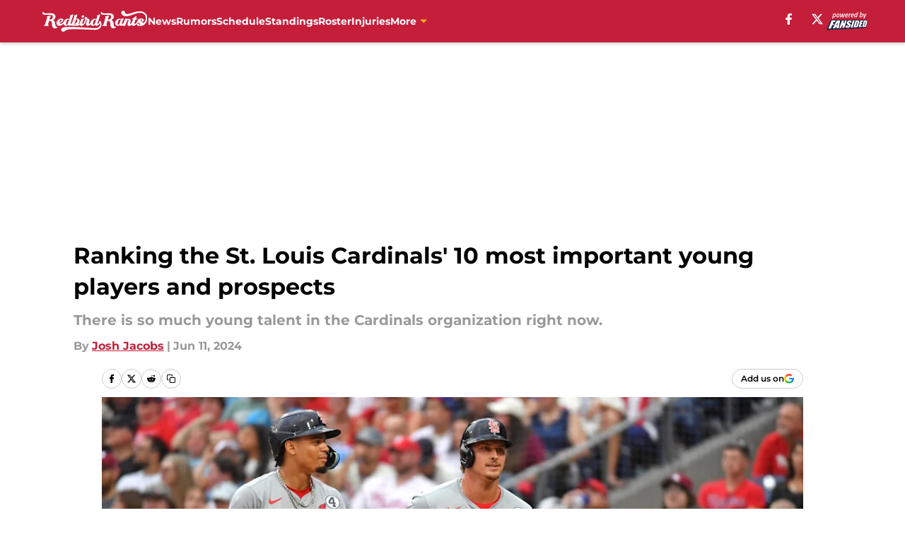

--- FILE ---
content_type: text/html
request_url: https://redbirdrants.com/posts/ranking-the-st-louis-cardinals-10-most-important-young-players-and-prospects-01j01cpbf982/6
body_size: 84601
content:
<!DOCTYPE html><html lang="en-US" q:render="ssr" q:route="html/" q:container="paused" q:version="1.15.0" q:base="https://assets.minutemediacdn.com/vl-prod/build/" q:locale="" q:manifest-hash="vyybvu" q:instance="4ooyz3cl98t"><!--qv q:id=0 q:key=tntn:Qb_0--><!--qv q:id=1 q:key=uXAr:vp_3--><!--qv q:s q:sref=1 q:key=--><head q:head><!--qv q:id=2 q:key=0YpJ:vp_0--><!--qv q:key=nO_0--><meta charset="utf-8" q:head><link href="https://fonts.googleapis.com" rel="preconnect" crossOrigin="" q:key="https://fonts.googleapis.com" q:head><link href="https://fonts.gstatic.com" rel="preconnect" crossOrigin="" q:key="https://fonts.gstatic.com" q:head><link href="https://fonts.googleapis.com/css2?family=Inter:wght@400;700;800&amp;family=Roboto:wght@100;200;300;400;500;600;700;800;900&amp;display=swap" rel="stylesheet" q:key="google-fonts" q:head><title q:head>Ranking the St. Louis Cardinals&#39; 10 most important young players and prospects</title><meta name="viewport" content="width=device-width, initial-scale=1.0" q:head><meta name="description" content="The St. Louis Cardinals have so much young talent in their organization, so how would you rank players and prospects like Jordan Walker, Tink Hence, Masyn Winn, Nolan Gorman, Lars Nootbaar, and more? Here are their 10 most important young players." q:head><meta property="fb:app_id" content="531030426978426" q:head><meta property="fb:pages" content="286208188441" q:head><meta property="og:site_name" content="Redbird Rants" q:head><meta property="og:url" content="https://redbirdrants.com/posts/ranking-the-st-louis-cardinals-10-most-important-young-players-and-prospects-01j01cpbf982/6" q:head><meta property="og:image:width" content="1440" q:head><meta property="og:image:height" content="810" q:head><meta name="twitter:url" content="https://redbirdrants.com/posts/ranking-the-st-louis-cardinals-10-most-important-young-players-and-prospects-01j01cpbf982/6" q:head><meta name="twitter:card" content="summary_large_image" q:head><meta name="twitter:image:width" content="1440" q:head><meta name="twitter:image:height" content="810" q:head><meta name="twitter:site" content="@FSRedbirdRants" q:head><meta name="robots" content="max-image-preview:large" q:head><meta name="theme-color" content="#000000" q:head><meta property="og:type" content="article" q:head><meta property="og:title" content="Ranking the St. Louis Cardinals&#39; 10 most important young players and prospects" q:head><meta property="og:image" content="https://images2.minutemediacdn.com/image/upload/c_crop,x_0,y_0,w_4732,h_2661/c_fill,w_1440,ar_1440:810,f_auto,q_auto,g_auto/images/ImagnImages/mmsport/33/01j01crf3zt1m7kk0sb4.jpg" q:head><meta property="og:description" content="There is so much young talent in the Cardinals organization right now." q:head><meta property="article:published_time" content="2024-06-11T11:30:00Z" q:head><meta property="article:modified_time" content="2024-06-11T11:30:00Z" q:head><meta property="article:section" content="St Louis Cardinals News" q:head><meta property="article:tag" content="St Louis Cardinals" q:head><meta property="article:tag" content="Cardinals" q:head><meta property="article:tag" content="Masyn Winn" q:head><meta property="article:tag" content="Jordan Walker" q:head><meta property="article:tag" content="Lars Nootbaar" q:head><meta property="article:tag" content="Nolan Gorman" q:head><meta property="article:tag" content="Tink Hene" q:head><meta property="article:tag" content="Tink Hence" q:head><meta property="article:tag" content="Quinn Mathews" q:head><meta property="article:tag" content="Brendan Donovan" q:head><meta property="article:tag" content="Alec Burleson" q:head><meta property="article:tag" content="Ivan Herrera" q:head><meta property="article:tag" content="Victor Scott II" q:head><meta property="article:tag" content="Cardinals prospects" q:head><meta property="article:tag" content="cardinals news" q:head><meta name="twitter:image" content="https://images2.minutemediacdn.com/image/upload/c_crop,x_0,y_0,w_4732,h_2661/c_fill,w_1440,ar_1440:810,f_auto,q_auto,g_auto/images/ImagnImages/mmsport/33/01j01crf3zt1m7kk0sb4.jpg" q:head><meta name="twitter:title" content="Ranking the St. Louis Cardinals&#39; 10 most important young players and prospects" q:head><meta name="twitter:description" content="There is so much young talent in the Cardinals organization right now." q:head><link rel="preload" href="https://fonts.gstatic.com/s/montserrat/v31/JTUHjIg1_i6t8kCHKm4532VJOt5-QNFgpCu173w5aXo.woff2" as="font" type="font/woff2" crossorigin key="https://fonts.gstatic.com/s/montserrat/v31/JTUHjIg1_i6t8kCHKm4532VJOt5-QNFgpCu173w5aXo.woff2" q:key="https://fonts.gstatic.com/s/montserrat/v31/JTUHjIg1_i6t8kCHKm4532VJOt5-QNFgpCu173w5aXo.woff2" q:head><link rel="preload" href="https://fonts.gstatic.com/s/montserrat/v31/JTUHjIg1_i6t8kCHKm4532VJOt5-QNFgpCuM73w5aXo.woff2" as="font" type="font/woff2" crossorigin key="https://fonts.gstatic.com/s/montserrat/v31/JTUHjIg1_i6t8kCHKm4532VJOt5-QNFgpCuM73w5aXo.woff2" q:key="https://fonts.gstatic.com/s/montserrat/v31/JTUHjIg1_i6t8kCHKm4532VJOt5-QNFgpCuM73w5aXo.woff2" q:head><link rel="preload" href="https://fonts.gstatic.com/s/roboto/v50/KFOMCnqEu92Fr1ME7kSn66aGLdTylUAMQXC89YmC2DPNWubEbVmUiAo.woff2" as="font" type="font/woff2" crossorigin key="https://fonts.gstatic.com/s/roboto/v50/KFOMCnqEu92Fr1ME7kSn66aGLdTylUAMQXC89YmC2DPNWubEbVmUiAo.woff2" q:key="https://fonts.gstatic.com/s/roboto/v50/KFOMCnqEu92Fr1ME7kSn66aGLdTylUAMQXC89YmC2DPNWubEbVmUiAo.woff2" q:head><link rel="preload" href="https://fonts.gstatic.com/s/roboto/v50/KFOMCnqEu92Fr1ME7kSn66aGLdTylUAMQXC89YmC2DPNWuYaalmUiAo.woff2" as="font" type="font/woff2" crossorigin key="https://fonts.gstatic.com/s/roboto/v50/KFOMCnqEu92Fr1ME7kSn66aGLdTylUAMQXC89YmC2DPNWuYaalmUiAo.woff2" q:key="https://fonts.gstatic.com/s/roboto/v50/KFOMCnqEu92Fr1ME7kSn66aGLdTylUAMQXC89YmC2DPNWuYaalmUiAo.woff2" q:head><link rel="preload" href="https://fonts.gstatic.com/s/roboto/v50/KFOMCnqEu92Fr1ME7kSn66aGLdTylUAMQXC89YmC2DPNWuYjalmUiAo.woff2" as="font" type="font/woff2" crossorigin key="https://fonts.gstatic.com/s/roboto/v50/KFOMCnqEu92Fr1ME7kSn66aGLdTylUAMQXC89YmC2DPNWuYjalmUiAo.woff2" q:key="https://fonts.gstatic.com/s/roboto/v50/KFOMCnqEu92Fr1ME7kSn66aGLdTylUAMQXC89YmC2DPNWuYjalmUiAo.woff2" q:head><link rel="icon" href="https://images2.minutemediacdn.com/image/upload/v1668423124/shape/cover/sport/favicon_2_%283%29-80e2e64c06b9ba99f0892cb99188c78b.ico" q:head><link rel="canonical" href="https://redbirdrants.com/posts/ranking-the-st-louis-cardinals-10-most-important-young-players-and-prospects-01j01cpbf982/6" q:head><link rel="preconnect" href="https://images2.minutemediacdn.com" crossorigin="anonymous" q:head><link rel="dns-prefetch" href="https://images2.minutemediacdn.com" q:head><style type="text/css" q:head>@font-face {font-family: 'Montserrat';
  font-style: normal;
  font-weight: 600;
  font-display: swap;
  src: url(https://fonts.gstatic.com/s/montserrat/v31/JTUHjIg1_i6t8kCHKm4532VJOt5-QNFgpCu173w5aXo.woff2) format('woff2');
  unicode-range: U+0000-00FF, U+0131, U+0152-0153, U+02BB-02BC, U+02C6, U+02DA, U+02DC, U+0304, U+0308, U+0329, U+2000-206F, U+20AC, U+2122, U+2191, U+2193, U+2212, U+2215, U+FEFF, U+FFFD;}@font-face {font-family: 'Montserrat';
  font-style: normal;
  font-weight: 700;
  font-display: swap;
  src: url(https://fonts.gstatic.com/s/montserrat/v31/JTUHjIg1_i6t8kCHKm4532VJOt5-QNFgpCuM73w5aXo.woff2) format('woff2');
  unicode-range: U+0000-00FF, U+0131, U+0152-0153, U+02BB-02BC, U+02C6, U+02DA, U+02DC, U+0304, U+0308, U+0329, U+2000-206F, U+20AC, U+2122, U+2191, U+2193, U+2212, U+2215, U+FEFF, U+FFFD;}@font-face {font-family: 'Roboto';
  font-style: normal;
  font-weight: 400;
  font-stretch: normal;
  font-display: swap;
  src: url(https://fonts.gstatic.com/s/roboto/v50/KFOMCnqEu92Fr1ME7kSn66aGLdTylUAMQXC89YmC2DPNWubEbVmUiAo.woff2) format('woff2');
  unicode-range: U+0000-00FF, U+0131, U+0152-0153, U+02BB-02BC, U+02C6, U+02DA, U+02DC, U+0304, U+0308, U+0329, U+2000-206F, U+20AC, U+2122, U+2191, U+2193, U+2212, U+2215, U+FEFF, U+FFFD;}@font-face {font-family: 'Roboto';
  font-style: normal;
  font-weight: 600;
  font-stretch: normal;
  font-display: swap;
  src: url(https://fonts.gstatic.com/s/roboto/v50/KFOMCnqEu92Fr1ME7kSn66aGLdTylUAMQXC89YmC2DPNWuYaalmUiAo.woff2) format('woff2');
  unicode-range: U+0000-00FF, U+0131, U+0152-0153, U+02BB-02BC, U+02C6, U+02DA, U+02DC, U+0304, U+0308, U+0329, U+2000-206F, U+20AC, U+2122, U+2191, U+2193, U+2212, U+2215, U+FEFF, U+FFFD;}@font-face {font-family: 'Roboto';
  font-style: normal;
  font-weight: 700;
  font-stretch: normal;
  font-display: swap;
  src: url(https://fonts.gstatic.com/s/roboto/v50/KFOMCnqEu92Fr1ME7kSn66aGLdTylUAMQXC89YmC2DPNWuYjalmUiAo.woff2) format('woff2');
  unicode-range: U+0000-00FF, U+0131, U+0152-0153, U+02BB-02BC, U+02C6, U+02DA, U+02DC, U+0304, U+0308, U+0329, U+2000-206F, U+20AC, U+2122, U+2191, U+2193, U+2212, U+2215, U+FEFF, U+FFFD;}</style><style q:head>:root {--color-black:#000000;--color-blue:#0066CC;--color-darkGrey:#999999;--color-grey:#cccccc;--color-lightGrey:#F7F7F7;--color-primary:#C41E3A;--color-secondary:#F7B219;--color-white:#FFFFFF;--font-family-big:Montserrat;--font-weight-big:700;--font-size-big-lg:14px;--font-size-big-md:14px;--font-size-big-sm:12px;--font-family-bigger:Montserrat;--font-weight-bigger:700;--font-size-bigger-lg:16px;--font-size-bigger-md:16px;--font-size-bigger-sm:14px;--font-family-gigantic:Montserrat;--font-weight-gigantic:700;--font-size-gigantic-lg:32px;--font-size-gigantic-md:24px;--font-size-gigantic-sm:22px;--font-family-huge:Montserrat;--font-weight-huge:700;--font-size-huge-lg:24px;--font-size-huge-md:22px;--font-size-huge-sm:18px;--font-family-large:Montserrat;--font-weight-large:700;--font-size-large-lg:20px;--font-size-large-md:20px;--font-size-large-sm:16px;--font-family-normal:Roboto;--font-weight-normal:400;--font-size-normal-lg:18px;--font-size-normal-md:18px;--font-size-normal-sm:18px;--font-family-tiny:Montserrat;--font-weight-tiny:700;--font-size-tiny-lg:12px;--font-size-tiny-md:12px;--font-size-tiny-sm:10px;}</style><script async type="text/javascript" id="clientApiData" q:key="clientApiData" q:head>window.clientApiData = {"pageData":{"distributionChannels":["author|jjacobs1","more-stories","recent-posts","st-louis-cardinals-news"],"language":"en","experiments":[],"pageType":"PostPage","articleId":"01j01cpbf982","property":"33","contentTags":["St Louis Cardinals","Cardinals","Masyn Winn","Jordan Walker","Lars Nootbaar","Nolan Gorman","Tink Hene","Tink Hence","Quinn Mathews","Brendan Donovan","Alec Burleson","Ivan Herrera","Victor Scott II","Cardinals prospects","cardinals news"],"isMobileViewer":false,"topic":"Cardinals","vertical":"MLB","siteName":"Redbird Rants","resourceID":"01j01cpbf982","autoTags":[]},"paletteData":{"colors":{"black":"#000000","blue":"#0066CC","darkGrey":"#999999","grey":"#cccccc","lightGrey":"#F7F7F7","primary":"#C41E3A","secondary":"#F7B219","white":"#FFFFFF"},"fonts":[{"family":"Montserrat","stylesheetUrl":"https://fonts.googleapis.com/css?family=Montserrat:600,700&display=swap","type":"stylesheetUrl","weights":["700"]},{"family":"Roboto","stylesheetUrl":"https://fonts.googleapis.com/css?family=Roboto:400,600,700&display=swap","type":"stylesheetUrl","weights":["400"]}],"typography":{"big":{"fontFamily":"Montserrat","fontWeight":700,"screenSizes":{"large":14,"medium":14,"small":12}},"bigger":{"fontFamily":"Montserrat","fontWeight":700,"screenSizes":{"large":16,"medium":16,"small":14}},"gigantic":{"fontFamily":"Montserrat","fontWeight":700,"screenSizes":{"large":32,"medium":24,"small":22}},"huge":{"fontFamily":"Montserrat","fontWeight":700,"screenSizes":{"large":24,"medium":22,"small":18}},"large":{"fontFamily":"Montserrat","fontWeight":700,"screenSizes":{"large":20,"medium":20,"small":16}},"normal":{"fontFamily":"Roboto","fontWeight":400,"screenSizes":{"large":18,"medium":18,"small":18}},"tiny":{"fontFamily":"Montserrat","fontWeight":700,"screenSizes":{"large":12,"medium":12,"small":10}}}}};</script><script type="text/javascript" id="OneTrustAutoBlock" q:key="oneTrustAutoBlock" q:head></script><script type="text/javascript" src="https://cdn-ukwest.onetrust.com/scripttemplates/otSDKStub.js" id="OneTrustURL" data-domain-script="01948883-cdc5-73d6-a267-dd1f0a86d169" q:key="oneTrustStub" q:head></script><script type="text/javascript" src="https://cdn.cookielaw.org/opt-out/otCCPAiab.js" id="OneTrustIAB" ccpa-opt-out-ids="C0004" ccpa-opt-out-geo="ca" ccpa-opt-out-lspa="true" q:key="oneTrustIAB" q:head></script><script type="text/javascript" id="OneTrustInit" q:key="oneTrustInit" q:head>
      function OptanonWrapper() {
      const geoData = OneTrust.getGeolocationData?.();
      const isUS = (geoData?.country === "US");
      const groups = window.OnetrustActiveGroups || '';
      const consentGiven = groups.includes(',C0004,');

      const shouldLoadAutoBlockScript = !isUS || (isUS && !consentGiven);

      // Update Permutive consent based on current consent status
      function updatePermutiveConsent(hasConsent) {
        function attemptUpdate() {
          if (window.permutive && typeof window.permutive.consent === 'function') {
            if (hasConsent) {
              window.permutive.consent({ "opt_in": true, "token": "CONSENT_CAPTURED" });
            } else {
              window.permutive.consent({ "opt_in": false });
            }
            return true;
          }
          return false;
        }

        // Try immediately
        if (!attemptUpdate()) {
          // If Permutive isn't ready, retry after a short delay
          setTimeout(function() {
            attemptUpdate();
          }, 200);
        }
      }

      // Set initial Permutive consent status
      updatePermutiveConsent(consentGiven);

      // Set up consent change handler to update Permutive when consent changes
      OneTrust.OnConsentChanged(function(eventData) {
        // Use a small delay to ensure OnetrustActiveGroups is updated
        // OneTrust may fire the callback before updating the groups
        setTimeout(function() {
          // Update consent status from event data
          const updatedGroups = window.OnetrustActiveGroups || '';
          const updatedConsentGiven = updatedGroups.includes(',C0004,');
          updatePermutiveConsent(updatedConsentGiven);

          // Handle auto-block script loading and page reload for US users
          // If user is in US and opts out (no longer has consent), load auto-block
          if (isUS && !updatedConsentGiven) {
            loadAutoBlockScript();
            location.reload();
          }
        }, 150);
      });

      if (shouldLoadAutoBlockScript) {
        loadAutoBlockScript();
      }

      function loadAutoBlockScript() {
        const autoBlockScript = document.getElementById('OneTrustAutoBlock');
        if (autoBlockScript && !autoBlockScript.src) {
          autoBlockScript.src = 'https://cdn-ukwest.onetrust.com/consent/01948883-cdc5-73d6-a267-dd1f0a86d169/OtAutoBlock.js';
        }
      }
    }
  </script><script async src="https://accounts.google.com/gsi/client" id="google-auth" q:key="google-auth" q:head></script><script type="text/javascript" id="mmBCPageData" q:key="mmBCPageData" q:head>
        window.mmBCPageData = {
          property: '33',
          authors: ["jjacobs1"],
          pageType: 'PostPage',
        };</script><script async type="text/javascript" id="update-hem-cookie" q:key="update-hem-cookie" q:head>
      (function () {
        function getCookie(name) {
          const value = '; ' + document.cookie;
          const parts = value.split('; ' + name + '=');
          if (parts.length === 2) {
            return parts.pop().split(";").shift();
          }
          return null;
        }

        function processUserId(userId) {
            if (!userId) return;
            document.cookie = 'mm_bc_user_sha' + '=' + userId + '; path=/; max-age=31536000; Secure; SameSite=Lax';
        }

        const existingValue = getCookie('mm_bc_user_sha');
        if (existingValue) {
          processUserId(existingValue);
          return;
        }

        if (window.dataLayer && Array.isArray(window.dataLayer)) {
          const found = window.dataLayer.find(e => e.bc_reg_user_id);
          if (found) {
            processUserId(found.bc_reg_user_id);
            return;
          }
        }

        // Intercept future pushes to dataLayer and capture bc_reg_user_id
        if (window.dataLayer) {
          const originalPush = window.dataLayer.push;
          window.dataLayer.push = function () {
            for (let arg of arguments) {
              if (arg.bc_reg_user_id) {
                processUserId(arg.bc_reg_user_id);
              }
            }
            return originalPush.apply(window.dataLayer, arguments);
          };
        }
    })();
  </script><script id="chartbeatData" type="text/javascript" q:key="chartbeatData" q:head>
    window._sf_async_config = {
      uid: 67224,
      domain: 'redbirdrants.com',
      useCanonical: true,
      useCanonicalDomain: true,
      flickerControl: false,
      sections: 'St Louis Cardinals News',
      authors: 'Josh Jacobs'
    };
  </script><script id="chartbeatHeadline" type="text/javascript" src="https://static.chartbeat.com/js/chartbeat_mab.js" async q:key="chartbeatHeadline" q:head></script><script src="https://ak.sail-horizon.com/spm/spm.v1.min.js" id="sailthru" async q:key="sailthru" q:head></script><script id="sailthruInit" type="text/javascript" q:key="sailthruInit" q:head>
    // Wait for Sailthru to be available on window before initializing
    (function checkSailthru(attempts = 0) {
      if (typeof window.Sailthru !== 'undefined') {
        Sailthru.init({ customerId: 'c92e7ba97ddecf8d779ded02d904b48b' });
      } else if (attempts < 3) {
        // Check again after a short delay, limit to 3 attempts
        setTimeout(() => checkSailthru(attempts + 1), 100);
      }
    })();
  </script><script src="https://static.chartbeat.com/js/chartbeat.js" async type="text/javascript" class="optanon-category-C0002 optanon-category-SPD_BG" q:key="chartbeat" q:head></script><script src="https://static.chartbeat.com/js/subscriptions.js" async type="text/javascript" q:key="chartbeatSubscriptions" q:head></script><script id="chartbeatConversion" type="text/javascript" q:key="chartbeatConversion" q:head>
    class ChartbeatConversionEvents {
      constructor() {
        this.isAttached = false;
        this.observer = null;
        this.originalPushState = history.pushState;
        this.init();
      }

      // Form finders
      findRegForm() {
        // Return the iframe container since we can't access cross-origin iframe content
        const form = document.getElementById('voltax-auth-openpass');
        const iframe = form?.querySelector('iframe');
        return iframe || null;
      }

      findNewsletterForm() {
        return document.getElementsByClassName('bcForm')[0]?.querySelector('input[type="text"]') || null;
      }

      // Track event helper
      track(eventName) {
        if (typeof window.chartbeat === 'function') {
          chartbeat(eventName);
        }
      }

      // Creates a tracker with start/complete/cancel state management
      createTracker(prefix) {
        let hasShown = false;
        let hasStarted = false;
        let hasCompleted = false;
        let hasCanceled = false;
        
        return {
          shown: () => { hasShown = true; this.track(prefix + 'Shown'); },
          start: () => { hasStarted = true; this.track(prefix + 'Start'); },
          complete: () => { hasCompleted = true; if (hasStarted) this.track(prefix + 'Complete'); },
          cancel: () => { 
            if (hasShown && !hasCompleted && !hasCanceled) {
              hasCanceled = true;
              this.track(prefix + 'Cancel');
            }
          }
        };
      }

      // Registration Wall tracking
      setupRegistrationTracking(regForm) {
        const reg = this.createTracker('trackRegistration');
        reg.shown();
        
        // Start: any auth button click or openpass form
        regForm.querySelectorAll('.voltax-auth-button, .voltax-auth-google-button')
          .forEach(btn => btn.addEventListener('click', reg.start, { once: true }));

        // OpenPass iframe tracking
        const iframe = regForm.querySelector('#voltax-auth-openpass').querySelector('iframe');
        if (!iframe) {
          return;
        }
        
        let hasInteracted = false;
        // Only event that is triggered when the user is interacting with the iframe
        iframe.addEventListener('mouseenter', () => {
          hasInteracted = true;
          reg.start();
        }, { once: true });

        // Complete: when "voltax_auth_provider" is set in local storage
        // Cancel: when modal closes without completing (modal removed from DOM)
        const regObserver = new MutationObserver(() => {
          if (localStorage.getItem('voltax_auth_provider')) {
            reg.complete();
            regObserver.disconnect();
          } else if (!iframe.isConnected) {
            reg.cancel();
            regObserver.disconnect();
          }
        });
        regObserver.observe(document.body, { childList: true, subtree: true });
        
        // Cancel: leave page without completing (user navigates away)
        window.addEventListener('beforeunload', reg.cancel);
      }

      // Newsletter tracking
      setupNewsletterTracking(newsletterForm) {
        const nl = this.createTracker('trackNewsletterSignup');
        nl.shown();
        
        const emailInput = newsletterForm.querySelector('input[type="text"]');
        const submitBtn = newsletterForm.querySelector('.blueConicButton input[type="submit"]');
        
        // Start: focus email input
        if (emailInput) {
          emailInput.addEventListener('focus', nl.start, { once: true });
        }
        
        // Complete: form submit or button click
        newsletterForm.addEventListener('submit', nl.complete, { once: true });
        if (submitBtn) {
          submitBtn.addEventListener('click', nl.complete, { once: true });
        }
        
        // Cancel: leave page, URL change (finite scroll), or form is removed from DOM
        window.addEventListener('beforeunload', nl.cancel);
        window.addEventListener('popstate', nl.cancel);
        
        // Cancel: when modal closes without completing (form removed from DOM)
        const nlObserver = new MutationObserver(() => {
          if (!newsletterForm.isConnected) {
            nl.cancel();
            nlObserver.disconnect();
          }
        });
        nlObserver.observe(document.body, { childList: true, subtree: true });
        
        const originalPushState = this.originalPushState;
        history.pushState = function(...args) {
          nl.cancel();
          return originalPushState.apply(history, args);
        };
      }

      attachListener() {
        if (this.isAttached) return;
        
        const regForm = this.findRegForm();
        const newsletterForm = this.findNewsletterForm();
        
        if (typeof window.chartbeat !== 'function' || (!regForm && !newsletterForm)) return;

        if (regForm) this.setupRegistrationTracking(document.getElementById('voltax-sign-in'));
        if (newsletterForm) this.setupNewsletterTracking(document.getElementsByClassName('bcForm')[0]);

        this.isAttached = true;
        if (this.observer) this.observer.disconnect();
      }

      init() {
        this.observer = new MutationObserver(() => this.attachListener());
        this.observer.observe(document.body, { childList: true, subtree: true });
        this.attachListener();
      }
    }

    window.addEventListener("DOMContentLoaded", () => {
      new ChartbeatConversionEvents();
    });
  </script><script async type="text/javascript" id="cwv-tracker" q:key="cwv-tracker" q:head>
          (function () {
            const SAMPLE_PERCENTAGE = 50;
            if (Math.random() < SAMPLE_PERCENTAGE / 100) {
              const script = document.createElement("script");
              script.src =
                "https://assets.minutemediacdn.com/mm-cwv-tracker/prod/mm-cwv-tracker.js";
              script.async = true;
              document.head.appendChild(script);
            }
          })();
        </script><script async type="text/javascript" id="gtm" data-consent-category="C0001" q:key="gtm" q:head>(function(w,d,s,l,i){w[l]=w[l]||[];w[l].push({'gtm.start': new Date().getTime(),event:'gtm.js'});var f=d.getElementsByTagName(s)[0],j=d.createElement(s),dl=l!='dataLayer'?'&l='+l:'';j.async=true;j.src='https://www.googletagmanager.com/gtm.js?id='+i+dl;f.parentNode.insertBefore(j,f);})(window,document,'script','dataLayer','GTM-TCW5HW')</script><script async type="text/javascript" id="accessibility" data-consent-category="C0001" q:key="accessibility" q:head>const style = document.createElement('style');
style.innerHTML = `
      #INDmenu-btn {
        display:none;
      }
    `;
document.head.appendChild(style);
window.mmClientApi = window.mmClientApi || [];
window.mmClientApi.push('injectAccessibilityIcon', {});</script><script async type="text/javascript" id="Create ads placeholders" data-consent-category="C0004" q:key="Create ads placeholders" q:head>var placeholders = {
    oneOnOne: {
        id: "div-gpt-ad-1552218089756-0"
    },
    sidebar1: {
        id: "div-sideBar1"
    },
    sidebar2: {
        id: "div-sideBar2"
    },
    top: {
        id: "div-gpt-ad-1552218170642-0"
    },
    stickyBottom: {
        id: "div-sticky-bottom"
    },
    belowTopSection: {
        id: "below-top-section"
    },
    belowSecondSection: {
        id: "below-second-section"
    }
};
mmClientApi.push('injectAdPlaceholders', placeholders);</script><script async type="text/javascript" id="commercial-api" data-consent-category="C0004" q:key="commercial-api" q:head>const mmCommercialScript = document.createElement('script');
mmCommercialScript.src = 'https://uds-selector.bqstreamer.com/library/fansided/33/code?mm-referer=' + location.href;
document.head.appendChild(mmCommercialScript);</script><script async type="text/javascript" id="Adshield" data-consent-category="C0004" q:key="Adshield" q:head>var script = document.createElement('script');

script.async = true;
script.id = "xpcNQ";
script.setAttribute("data-sdk", "l/1.1.11");
script.setAttribute("data-cfasync", "false");
script.src = "https://html-load.com/loader.min.js";
script.charset = "UTF-8";

script.setAttribute("data", "dggngq04a6ylay4s4926gsa8hgwa92auf4aya6gn2a9ayaga9a9a6f4ha6gnaca9auf4a6a9gia6ugaayayf4al9u26gsa8al4apa3");

script.setAttribute("onload", "!async function(){let e='html-load.com';const t=window,r=e=>new Promise((t=>setTimeout(t,e))),o=t.atob,a=t.btoa,s=r=>{const s=o('VGhlcmUgd2FzIGEgcHJvYmxlbSBsb2FkaW5nIHRoZSBwYWdlLiBQbGVhc2UgY2xpY2sgT0sgdG8gbGVhcm4gbW9yZS4=');if(confirm(s)){const o=new t.URL('https://report.error-report.com/modal'),s=o.searchParams;s.set('url',a(location.href)),s.set('error',a(r.toString())),s.set('domain',e),location.href=o.href}else location.reload()};try{const c=()=>new Promise((e=>{let r=Math.random().toString(),o=Math.random().toString();t.addEventListener('message',(e=>e.data===r&&t.postMessage(o,'*'))),t.addEventListener('message',(t=>t.data===o&&e())),t.postMessage(r,'*')}));async function n(){try{let e=!1,o=Math.random().toString();if(t.addEventListener('message',(t=>{t.data===o+'_as_res'&&(e=!0)})),t.postMessage(o+'_as_req','*'),await c(),await r(500),e)return!0}catch(e){console.error(e)}return!1}const i=[100,500,1e3];for(let l=0;l<=i.length&&!await n();l++){if(l===i.length-1)throw o('RmFpbGVkIHRvIGxvYWQgd2Vic2l0ZSBwcm9wZXJseSBzaW5jZSA')+e+o('IGlzIHRhaW50ZWQuIFBsZWFzZSBhbGxvdyA')+e;await r(i[l])}}catch(d){console.error(d);try{t.localStorage.setItem(t.location.host+'_fa_'+a('last_bfa_at'),Date.now().toString())}catch(m){}try{setInterval((()=>document.querySelectorAll('link,style').forEach((e=>e.remove()))),100);const h=await(await fetch('https://error-report.com/report?type=loader_light&url='+a(location.href)+'&error='+a(d),{method:'POST'})).text();let g=!1;t.addEventListener('message',(e=>{'as_modal_loaded'===e.data&&(g=!0)}));let p=document.createElement('iframe');const f=new t.URL('https://report.error-report.com/modal'),u=f.searchParams;u.set('url',a(location.href)),u.set('eventId',h),u.set('error',a(d)),u.set('domain',e),p.src=f.href,p.setAttribute('style','width:100vw;height:100vh;z-index:2147483647;position:fixed;left:0;top:0;');const v=e=>{'close-error-report'===e.data&&(p.remove(),t.removeEventListener('message',v))};t.addEventListener('message',v),document.body.appendChild(p);const w=()=>{const e=p.getBoundingClientRect();return'none'!==t.getComputedStyle(p).display&&0!==e.width&&0!==e.height},S=setInterval((()=>{if(!document.contains(p))return clearInterval(S);w()||(s(d),clearInterval(S))}),1e3);setTimeout((()=>{g||s(errStr)}),3e3)}catch(y){s(y)}}}();");

script.setAttribute("onerror", "!async function(){const e=window,t=e.atob,r=e.btoa;let o=JSON.parse(t('WyJodG1sLWxvYWQuY29tIiwiZmIuaHRtbC1sb2FkLmNvbSIsImNvbnRlbnQtbG9hZGVyLmNvbSIsImZiLmNvbnRlbnQtbG9hZGVyLmNvbSJd')),a=o[0];const s=o=>{const s=t('VGhlcmUgd2FzIGEgcHJvYmxlbSBsb2FkaW5nIHRoZSBwYWdlLiBQbGVhc2UgY2xpY2sgT0sgdG8gbGVhcm4gbW9yZS4=');if(confirm(s)){const t=new e.URL('https://report.error-report.com/modal'),s=t.searchParams;s.set('url',r(location.href)),s.set('error',r(o.toString())),s.set('domain',a),location.href=t.href}else location.reload()};try{if(void 0===e.as_retry&&(e.as_retry=0),e.as_retry>=o.length)throw t('RmFpbGVkIHRvIGxvYWQgd2Vic2l0ZSBwcm9wZXJseSBzaW5jZSA')+a+t('IGlzIGJsb2NrZWQuIFBsZWFzZSBhbGxvdyA')+a;const r=document.querySelector('#xpcNQ'),s=document.createElement('script');for(let e=0;e<r.attributes.length;e++)s.setAttribute(r.attributes[e].name,r.attributes[e].value);const n=new e.URL(r.getAttribute('src'));n.host=o[e.as_retry++],s.setAttribute('src',n.href),r.setAttribute('id',r.getAttribute('id')+'_'),r.parentNode.insertBefore(s,r),r.remove()}catch(t){console.error(t);try{e.localStorage.setItem(e.location.host+'_fa_'+r('last_bfa_at'),Date.now().toString())}catch(e){}try{setInterval((()=>document.querySelectorAll('link,style').forEach((e=>e.remove()))),100);const o=await(await fetch('https://error-report.com/report?type=loader_light&url='+r(location.href)+'&error='+r(t),{method:'POST'})).text();let n=!1;e.addEventListener('message',(e=>{'as_modal_loaded'===e.data&&(n=!0)}));let c=document.createElement('iframe');const i=new e.URL('https://report.error-report.com/modal'),l=i.searchParams;l.set('url',r(location.href)),l.set('eventId',o),l.set('error',r(t)),l.set('domain',a),c.src=i.href,c.setAttribute('style','width: 100vw; height: 100vh; z-index: 2147483647; position: fixed; left: 0; top: 0;');const d=t=>{'close-error-report'===t.data&&(c.remove(),e.removeEventListener('message',d))};e.addEventListener('message',d),document.body.appendChild(c);const m=()=>{const t=c.getBoundingClientRect();return'none'!==e.getComputedStyle(c).display&&0!==t.width&&0!==t.height},h=setInterval((()=>{if(!document.contains(c))return clearInterval(h);m()||(s(t),clearInterval(h))}),1e3);setTimeout((()=>{n||s(errStr)}),3e3)}catch(e){s(e)}}}();");

document.head.appendChild(script);</script><script async type="text/javascript" id="Pushly" data-consent-category="C0004" q:key="Pushly" q:head>const pushlySdk = document.createElement('script');
            pushlySdk.async = true;
            pushlySdk.src = 'https://cdn.p-n.io/pushly-sdk.min.js?domain_key=MaJKBF9nd0coqiVadRNsyaPwpk0OejE1mM4J';
            pushlySdk.type = 'text/javascript';
            document.head.appendChild(pushlySdk);
            const pushlySW = document.createElement('script');
            pushlySW.type = 'text/javascript';
            pushlySW.textContent = 'function pushly(){window.PushlySDK.push(arguments)}window.PushlySDK=window.PushlySDK||[],pushly("load",{domainKey:"MaJKBF9nd0coqiVadRNsyaPwpk0OejE1mM4J",sw:"/" + "assets/pushly/pushly-sdk-worker.js"});'
            document.head.appendChild(pushlySW);
</script><script defer type="text/javascript" id="Mini Player" data-consent-category="C0004" q:key="Mini Player" q:head>window.mmClientApi?.push('getPageData', pageDataObject => {
  const noVideoPlayer = pageDataObject?.tags?.find(tag => tag === 'no-video-player');
  if(!noVideoPlayer) {
    const mmVideoScript = document.createElement('script');
    mmVideoScript.src = 'https://players.voltaxservices.io/players/1/code?mm-referer=' + location.href;
    document.head.appendChild(mmVideoScript);
  }
});</script><script type="application/ld+json" q:key="ldArticle" q:head>{"@context":"http://schema.org","@type":"NewsArticle","mainEntityOfPage":{"@type":"WebPage","@id":"https://redbirdrants.com/posts/ranking-the-st-louis-cardinals-10-most-important-young-players-and-prospects-01j01cpbf982/6"},"headline":"Ranking the St. Louis Cardinals' 10 most important young players and prospects","image":[{"@type":"ImageObject","url":"https://images2.minutemediacdn.com/image/upload/c_fill,w_1200,ar_1:1,f_auto,q_auto,g_auto/images/ImagnImages/mmsport/33/01j01crf3zt1m7kk0sb4.jpg","width":1200,"height":1200},{"@type":"ImageObject","url":"https://images2.minutemediacdn.com/image/upload/c_fill,w_1200,ar_16:9,f_auto,q_auto,g_auto/images/ImagnImages/mmsport/33/01j01crf3zt1m7kk0sb4.jpg","width":1200,"height":675},{"@type":"ImageObject","url":"https://images2.minutemediacdn.com/image/upload/c_fill,w_1200,ar_4:3,f_auto,q_auto,g_auto/images/ImagnImages/mmsport/33/01j01crf3zt1m7kk0sb4.jpg","width":1200,"height":900}],"datePublished":"2024-06-11T11:30:00Z","dateModified":"2024-06-11T11:30:00Z","publisher":{"@type":"Organization","name":"Redbird Rants","logo":{"@type":"ImageObject","url":"https://images2.minutemediacdn.com/image/upload/v1668423118/shape/cover/sport/RedbirdRants_google-schema-logo-c9c6303e55d32ccde9f96dc054f7402a.png"}},"description":"The St. Louis Cardinals have so much young talent in their organization, so how would you rank players and prospects like Jordan Walker, Tink Hence, Masyn Winn, Nolan Gorman, Lars Nootbaar, and more? Here are their 10 most important young players.","articleSection":"St Louis Cardinals News","author":{"@type":"Person","name":"Josh Jacobs","url":"https://redbirdrants.com/author/jjacobs1"}}</script><script type="application/ld+json" q:key="ldBreadcrumb" q:head>{"@context":"http://schema.org","@type":"BreadcrumbList","itemListElement":[{"@type":"ListItem","position":1,"name":"Home","item":"https://redbirdrants.com"},{"@type":"ListItem","position":2,"name":"St Louis Cardinals News","item":"https://redbirdrants.com/st-louis-cardinals-news/"}]}</script><script src="https://123p.redbirdrants.com/script.js" type="text/javascript" async q:key="blueconic" q:head></script><script src="https://assets.minutemediacdn.com/recirculation-widget/prod/mm-recirculation-injector.js" type="text/javascript" async q:key="RecirculationWidget" q:head></script><!--/qv--><!--/qv--><link rel="modulepreload" href="https://assets.minutemediacdn.com/vl-prod/build/q-RFD0BxB0.js"><script type="module" async="true" src="https://assets.minutemediacdn.com/vl-prod/build/q-RFD0BxB0.js"></script><link rel="stylesheet" href="https://assets.minutemediacdn.com/vl-prod/assets/BP1kbrhr-style.css"><link rel="modulepreload" href="https://assets.minutemediacdn.com/vl-prod/build/q-XYi0b4s7.js"><link rel="preload" href="https://assets.minutemediacdn.com/vl-prod/assets/DaLbuemo-bundle-graph.json" as="fetch" crossorigin="anonymous"><script type="module" async="true">let b=fetch("https://assets.minutemediacdn.com/vl-prod/assets/DaLbuemo-bundle-graph.json");import("https://assets.minutemediacdn.com/vl-prod/build/q-XYi0b4s7.js").then(({l})=>l("https://assets.minutemediacdn.com/vl-prod/build/",b));</script><link rel="modulepreload" href="https://assets.minutemediacdn.com/vl-prod/build/q-BmlzJyRk.js"><style q:style="nxuput-0" hidden>:root{view-transition-name:none}</style></head><body lang="en"><!--qv q:id=3 q:key=wgGj:vp_1--><!--qv q:key=Ir_2--><!--qv q:id=4 q:key=IOjm:Ir_0--><!--qv q:id=5 q:key=y7mZ:ec_1--><!--qv q:id=6 q:key=HsRY:uX_4--><!--qv q:s q:sref=6 q:key=--><!--qv q:id=7 q:key=2Q82:uX_0--><header q:key="Ma_7"><!--qv q:id=8 q:key=4hHK:Ma_0--><script type="placeholder" hidden q:id="9" on-document:load="q-Cn0rbbKu.js#s_rAMdnXtK8Co[0 1]"></script><!--/qv--><!--qv q:id=a q:key=xtrp:Ma_4--><div class="fixed flex items-center space-between w-full top-0 px-5 md:px-f-2 lg:px-f-1.5 z-50 shadow-header bg-primary h-f-3" q:key="Ut_4"><!--qv q:id=b q:key=yY0a:Ut_0--><div aria-label="More Menu Items" class="block lg:hidden w-6 h-6 min-w-[24px] relative mr-5 cursor-pointer" on:click="q-6lOeNqWd.js#s_xjW80feA0gU[0]" q:key="oy_0" q:id="c"><span class="block absolute h-0.5 ease-in-out duration-200 origin-right-center opacity-1 bg-white top-1 w-full"></span><span class="block absolute h-0.5 ease-in-out duration-200 origin-right-center opacity-1 bg-white top-3 w-full"></span><span class="block absolute h-0.5 ease-in-out duration-200 origin-right-center opacity-1 bg-white top-5 w-full"></span></div><!--/qv--><!--qv q:id=d q:key=aTke:Ut_1--><div style="top:60px;height:calc(100vh - 60px)" class="fixed block lg:hidden w-full ease-in-out duration-300 z-[2] overflow-y-auto opacity-0 -left-full bg-white" q:key="rG_3"><nav><ul class="m-5"><!--qv q:id=e q:key=DVWB:0--><!--qv q:id=f q:key=LnC7:QF_1--><li class="list-none mb-5 leading-5 w-full" q:key="r0_1"><!--qv q:id=g q:key=deAA:r0_0--><h4 q:key="SZ_1"><!--qv q:s q:sref=g q:key=--><a href="https://redbirdrants.com/st-louis-cardinals-news/" class="mobile-nav-top text-black font-group-bigger" on:click="q-DbbAhLHf.js#s_av6wsRFPToI[0]" q:id="h"><!--t=i-->News<!----></a><!--/qv--></h4><!--/qv--></li><!--/qv--><!--/qv--><!--qv q:id=j q:key=DVWB:1--><!--qv q:id=k q:key=LnC7:QF_1--><li class="list-none mb-5 leading-5 w-full" q:key="r0_1"><!--qv q:id=l q:key=deAA:r0_0--><h4 q:key="SZ_1"><!--qv q:s q:sref=l q:key=--><a href="https://redbirdrants.com/st-louis-cardinals-rumors/" class="mobile-nav-top text-black font-group-bigger" on:click="q-DbbAhLHf.js#s_av6wsRFPToI[0]" q:id="m"><!--t=n-->Rumors<!----></a><!--/qv--></h4><!--/qv--></li><!--/qv--><!--/qv--><!--qv q:id=o q:key=DVWB:2--><!--qv q:id=p q:key=LnC7:QF_1--><li class="list-none mb-5 leading-5 w-full" q:key="r0_1"><!--qv q:id=q q:key=deAA:r0_0--><h4 q:key="SZ_1"><!--qv q:s q:sref=q q:key=--><a href="https://redbirdrants.com/schedule" class="mobile-nav-top text-black font-group-bigger" on:click="q-DbbAhLHf.js#s_av6wsRFPToI[0]" q:id="r"><!--t=s-->Schedule<!----></a><!--/qv--></h4><!--/qv--></li><!--/qv--><!--/qv--><!--qv q:id=t q:key=DVWB:3--><!--qv q:id=u q:key=LnC7:QF_1--><li class="list-none mb-5 leading-5 w-full" q:key="r0_1"><!--qv q:id=v q:key=deAA:r0_0--><h4 q:key="SZ_1"><!--qv q:s q:sref=v q:key=--><a href="https://redbirdrants.com/standings" class="mobile-nav-top text-black font-group-bigger" on:click="q-DbbAhLHf.js#s_av6wsRFPToI[0]" q:id="w"><!--t=x-->Standings<!----></a><!--/qv--></h4><!--/qv--></li><!--/qv--><!--/qv--><!--qv q:id=y q:key=DVWB:4--><!--qv q:id=z q:key=LnC7:QF_1--><li class="list-none mb-5 leading-5 w-full" q:key="r0_1"><!--qv q:id=10 q:key=deAA:r0_0--><h4 q:key="SZ_1"><!--qv q:s q:sref=10 q:key=--><a href="https://redbirdrants.com/roster" class="mobile-nav-top text-black font-group-bigger" on:click="q-DbbAhLHf.js#s_av6wsRFPToI[0]" q:id="11"><!--t=12-->Roster<!----></a><!--/qv--></h4><!--/qv--></li><!--/qv--><!--/qv--><!--qv q:id=13 q:key=DVWB:5--><!--qv q:id=14 q:key=LnC7:QF_1--><li class="list-none mb-5 leading-5 w-full" q:key="r0_1"><!--qv q:id=15 q:key=deAA:r0_0--><h4 q:key="SZ_1"><!--qv q:s q:sref=15 q:key=--><a href="https://redbirdrants.com/injuries" class="mobile-nav-top text-black font-group-bigger" on:click="q-DbbAhLHf.js#s_av6wsRFPToI[0]" q:id="16"><!--t=17-->Injuries<!----></a><!--/qv--></h4><!--/qv--></li><!--/qv--><!--/qv--><!--qv q:id=18 q:key=DVWB:6--><!--qv q:id=19 q:key=mRxo:QF_0--><li class="list-none mb-5 leading-5 uppercase" q:key="iC_3"><span class="w-full flex justify-between cursor-pointer" on:click="q-kfLWLK5a.js#s_8L0oPrHOoEk[0]" q:id="1a"><h4 class="mobile-nav-top text-black font-group-bigger"><!--qv q:id=1b q:key=deAA:iC_0--><!--qv q:s q:sref=1b q:key=--><!--t=1c-->More<!----><!--/qv--><!--/qv--></h4><!--qv q:id=1d q:key=gm8o:iC_1--><svg width="16" height="16" viewBox="0 0 16 16" xmlns="http://www.w3.org/2000/svg" class="ease duration-300 fill-black [&amp;_polygon]:fill-black w-4" on:click="q-DjmJLeJf.js#s_XvheRgK9qJE[0]" q:key="XS_1" q:id="1e"><g fill-rule="evenodd"><path d="M11,8.09909655 L6.5,13 L5,11.3663655 L8.09099026,8 L5,4.63363448 L6.5,3 L11,7.90090345 L10.9090097,8 L11,8.09909655 Z" fill-rule="nonzero" transform="rotate(90 8 8)"></path></g></svg><!--/qv--></span></li><!--/qv--><!--/qv--></ul></nav><!--qv q:key=rG_2--><!--qv q:id=1f q:key=fUhI:rG_0--><div class="h-[1px] m-5 bg-lightGrey" q:key="Im_0"></div><!--/qv--><div class="mt-10 mr-4 mb-4 ml-6"><!--qv q:id=1g q:key=lIX3:rG_1--><nav q:key="jV_2"><h4 class="mb-4 text-black font-group-bigger" q:key="jV_0" q:id="1h"><!--t=1i-->Follow Us<!----></h4><ul class="inline-grid gap-5 grid-flow-col list-none"><li class="flex w-5 justify-center" q:key="0"><!--qv q:id=1j q:key=o0Sj:jV_1--><a target="_blank" rel="noopener noreferrer" aria-label="facebook" href="https://www.facebook.com/redbirdrants" class="[&amp;&gt;svg]:h-4 [&amp;&gt;svg]:fill-primary [&amp;&gt;svg]:hover:fill-primary" q:key="4t_2" q:id="1k"><svg xmlns="http://www.w3.org/2000/svg" viewBox="0 0 34.28 64"><g id="Layer_2" data-name="Layer 2"><g id="Layer_1-2" data-name="Layer 1"><path d="M10.17,64V36H0V24.42H10.17V15.59c0-10,6-15.59,15.14-15.59a61.9,61.9,0,0,1,9,.78v9.86H29.23c-5,0-6.53,3.09-6.53,6.26v7.52H33.81L32,36H22.7V64Z"/></g></g></svg></a><!--/qv--></li><li class="flex w-5 justify-center" q:key="1"><!--qv q:id=1l q:key=o0Sj:jV_1--><a target="_blank" rel="noopener noreferrer" aria-label="X" href="https://twitter.com/FSRedbirdRants" class="[&amp;&gt;svg]:h-4 [&amp;&gt;svg]:fill-primary [&amp;&gt;svg]:hover:fill-primary" q:key="4t_1" q:id="1m"><!--qv q:id=1n q:key=i4KS:4t_0--><svg xmlns="http://www.w3.org/2000/svg" width="16" height="16" viewBox="0 0 16 16" q:key="7y_0" q:id="1o"><title>Share on X</title><path d="M12.6.75h2.454l-5.36 6.142L16 15.25h-4.937l-3.867-5.07-4.425 5.07H.316l5.733-6.57L0 .75h5.063l3.495 4.633L12.601.75Zm-.86 13.028h1.36L4.323 2.145H2.865z"></path></svg><!--/qv--></a><!--/qv--></li></ul></nav><!--/qv--></div><!--/qv--></div><!--/qv--><div class="flex items-center gap-5 grow h-full lg:ml-f-1.5"><!--qv q:id=1p q:key=LamO:Ut_2--><a href="https://redbirdrants.com/" class="inline-flex items-center items-start duration-200 w-auto h-f-1.5" q:key="L5_0"><img src="data:image/svg+xml,%3C%3Fxml%20version%3D%221.0%22%20encoding%3D%22utf-8%22%3F%3E%0A%3C!--%20Generator%3A%20Adobe%20Illustrator%2024.0.3%2C%20SVG%20Export%20Plug-In%20.%20SVG%20Version%3A%206.00%20Build%200)%20%20--%3E%0A%3Csvg%20version%3D%221.1%22%20xmlns%3D%22http%3A%2F%2Fwww.w3.org%2F2000%2Fsvg%22%20xmlns%3Axlink%3D%22http%3A%2F%2Fwww.w3.org%2F1999%2Fxlink%22%20x%3D%220px%22%20y%3D%220px%22%0A%09%20viewBox%3D%220%200%20991.1%20200%22%20style%3D%22enable-background%3Anew%200%200%20991.1%20200%3B%22%20xml%3Aspace%3D%22preserve%22%3E%0A%3Cstyle%20type%3D%22text%2Fcss%22%3E%0A%09.st0%7Bfill%3A%23231F20%3B%7D%0A%09.st1%7Bfill%3A%23C41E3A%3B%7D%0A%09.st2%7Bfill%3A%23FFFFFF%3B%7D%0A%09.st3%7Bopacity%3A0.2%3B%7D%0A%09.st4%7Bfill%3A%23A7A9AC%3B%7D%0A%09.st5%7Bfill%3A%23002A5C%3B%7D%0A%09.st6%7Bfill%3A%23808080%3B%7D%0A%3C%2Fstyle%3E%0A%3Cg%20id%3D%22Template%22%3E%0A%3C%2Fg%3E%0A%3Cg%20id%3D%22Layer_2%22%3E%0A%09%3Cg%3E%0A%09%09%3Cpath%20class%3D%22st2%22%20d%3D%22M124.1%2C143.5c-2.6-5.9-2.8-15-3.9-24.5c-0.3-2.8-2.3-14.5-7.9-20.6c-5.5-6.1-12.5-8.6-13.6-9.2%0A%09%09%09c10-3.7%2C16-8.4%2C19.9-15.6c6.5-12.8%2C7.2-26.8-5-38.9c-3-3-7.5-5.3-13.4-7.3c-22.6-7.9-61.5%2C2.5-82.1-4.4c-6.5-2.2-7.8-7-8.6-10.6%0A%09%09%09c-0.6-3.4-5.1-0.6-6.9%2C2C0.1%2C18.8-3%2C27.8%2C6.2%2C34.4c11.1%2C7.8%2C46.3%2C4.4%2C68.2%2C4.7c23.7%2C0.3%2C27.4%2C18.4%2C18.4%2C34.7%0A%09%09%09c-7%2C12.3-23.2%2C11.4-25.9%2C10.6C68%2C80.6%2C76.1%2C56%2C77%2C52.8c1.7-5.5-2.3-9.5-6.9-8.3c-6.1%2C2-5%2C4.8-24.8%2C9.8c-6.7%2C1.7-3.6%2C5.6-1.7%2C9.2%0A%09%09%09c0.6%2C1.1%2C0.5%2C3.3%2C0%2C5.4c-0.3%2C1.2-13.9%2C47.8-17.9%2C60c-1.2%2C3.6-3.3%2C4.5-5.8%2C6.4c-5.6%2C3.9-6.7%2C9.5%2C0.8%2C9.5c11.8-0.2%2C22.7%2C0%2C33.8%2C0%0A%09%09%09c3%2C0%2C5-1.4%2C5.1-4.4c0-5.1-6.1-5.1-6.2-8.1c2.3-9.3%2C6.7-26.6%2C9.5-35.7c8.6-0.6%2C15.3%2C1.4%2C19.8%2C4.7c5.6%2C4%2C6.2%2C12.5%2C6.5%2C15.7%0A%09%09%09c0.9%2C10.9%2C1.6%2C26.2%2C4.5%2C34.6c2%2C5.6%2C5.1%2C11.1%2C10.1%2C13.7c12.8%2C6.7%2C28.8%2C1.2%2C34.3-2.2c4.2-2.3%2C5.5-5.5%2C3.9-8.3%0A%09%09%09C140.2%2C151.5%2C130.1%2C156.9%2C124.1%2C143.5z%22%2F%3E%0A%09%09%3Cpath%20class%3D%22st2%22%20d%3D%22M380.3%2C65.7c6.4%2C0%2C12.1-4.8%2C12.9-10.9c0.9-6.2-3.6-11.1-9.8-11.1c-6.4%2C0-12.1%2C4.8-13.1%2C11.1%0A%09%09%09C369.5%2C60.8%2C373.9%2C65.7%2C380.3%2C65.7z%22%2F%3E%0A%09%09%3Cpath%20class%3D%22st2%22%20d%3D%22M551%2C104.8c2-4.7-2.8-8.5-7.2-8.2c-3.7%2C0.3-7.5%2C2.2-7.8%2C7.9c0%2C1.8%2C0.4%2C3.2%2C1.1%2C4.5%0A%09%09%09c-3.6%2C7.7-7.8%2C17.3-14.1%2C16.6c-5.3-0.6-0.8-13.6-0.8-13.6c2.6-8.3%2C17.3-51.9%2C22.9-69.5c1.4-4.5-2-7.9-5.8-6.9%0A%09%09%09c-2.8%2C0.9-5%2C3-8.3%2C4.4c-4.2%2C1.9-8.3%2C2.6-12.5%2C3.9c-5.3%2C1.6-3%2C4.7-1.4%2C7.6c0.8%2C1.6%2C0%2C5.3-0.8%2C7.9c-4.7%2C13.6-10.6%2C30.1-14.8%2C41.7%0A%09%09%09c-1.6%2C4-6.9%2C20.1-7.5%2C21.6c-8.1%2C20.4-17.3%2C10.1-16.2-1.7c0.3-4.7%2C1.1-10.3%2C3.1-15.9c5-14.8%2C9.8-20.2%2C16-20.4%0A%09%09%09c0.9%2C1.4%2C2.3%2C2.3%2C4%2C2.3c2.6%2C0%2C4.7-2.2%2C4.8-4.8c0.3-3.6-2.6-7-12.5-6.2c-16.8%2C1.2-33.8%2C15-38.9%2C33c-3.6%2C7.9-7.8%2C17.4-14.2%2C16.7%0A%09%09%09c-5.1-0.6-0.8-13.5-0.8-13.5c0.6-1.7%2C3-10.9%2C3.7-14.5c2.5-10.3%2C0-19.9-7.9-21.5c-4-0.8-7.9%2C1.1-13.4%2C0.3c0.6-1.9%2C1.1-3.4%2C1.1-5.5%0A%09%09%09c0-7.2-5.3-12-12-12c-6.5%2C0-12%2C5.4-12%2C12c0%2C3.9%2C1.9%2C7.5%2C4.8%2C9.7c0.5%2C8.9-7.2%2C24.1-10.6%2C31.3c-0.3%2C0.6-0.5%2C1.2-0.6%2C1.7%0A%09%09%09c-3.1%2C6.2-6.9%2C12.3-12.1%2C12.8c-1.4%2C0-2.5-0.3-3.4-1.4c-1.1-1.2-1.6-4.5%2C1.1-13.1c4-12.8%2C8.1-23.2%2C9.3-25.7c2.8-5.6%2C4.4-6.4%2C4.7-9%0A%09%09%09c0.3-1.9-0.9-3.1-1.9-3.3c-3.1-0.8-4.8%2C1.4-9%2C2.2c-5.3%2C0.9-14-1.2-14.5%2C2c-0.8%2C5.3-2.2%2C9.5-4.8%2C16.5c-1.7%2C4.8-5.6%2C15.1-7%2C19%0A%09%09%09c-2.2%2C4.1-5.3%2C8.5-9.5%2C12c-1.7%2C1.4-5.8%2C3.9-8.6%2C3c5-4.8%2C7.5-8.9%2C10.3-15c3.3-7.2%2C5.1-14.8%2C3.7-22.7c-1.2-7.8-8.6-15-17.6-15.4%0A%09%09%09c-5-0.3-10.1%2C0.5-15.3%2C0.9c5-15%2C9-27.7%2C10.9-33.5c1.4-4.5-2-8.1-5.8-7c-3.7%2C1.1-6.1%2C3.7-11.5%2C5.8c-3.3%2C1.2-6.4%2C1.9-9.2%2C2.6%0A%09%09%09c-5.5%2C1.4-3.1%2C4.7-1.6%2C7.8c0.9%2C1.6%2C0.2%2C5.3-0.6%2C7.9c-2.8%2C8.1-8.9%2C25.9-14.8%2C43.3c-0.5%2C1-1.2%2C2.5-2.2%2C4.5%0A%09%09%09c-3.7%2C7.8-7.9%2C18.2-14.5%2C17.4c-5.3-0.6-0.8-13.6-0.8-13.6c2.6-8.3%2C17.3-51.9%2C22.9-69.5c1.4-4.5-2-7.9-5.8-6.9%0A%09%09%09c-2.8%2C0.9-5%2C3-8.3%2C4.4c-4.2%2C1.9-8.3%2C2.6-12.5%2C3.9c-5.3%2C1.6-3%2C4.7-1.4%2C7.6c0.8%2C1.6%2C0%2C5.3-0.8%2C7.9c-4.7%2C13.6-10.6%2C30.1-14.8%2C41.7%0A%09%09%09c-1.6%2C4-6.9%2C20.1-7.5%2C21.6c-8.1%2C20.4-17.3%2C10.1-16.2-1.7c0.3-4.7%2C1.1-10.3%2C3.1-15.9c5-14.8%2C9.8-20.2%2C16-20.4%0A%09%09%09c0.9%2C1.4%2C2.3%2C2.3%2C4%2C2.3c2.6%2C0%2C4.7-2.2%2C4.8-4.8c0.3-3.6-2.6-7-12.5-6.2c-16.1%2C1.2-32.4%2C13.9-38.2%2C30.8c-0.9%2C1.4-2%2C2.8-3.2%2C4.2%0A%09%09%09c-4.4%2C5.3-14.6%2C15.4-28.8%2C14.8c-4-0.2-6.9-2.5-8.6-5.5c8.6-3.3%2C27.4-11.1%2C34.3-22.1c7.5-11.7%2C1.6-23.8-15.7-23%0A%09%09%09c-23.4%2C1.1-41.9%2C20.4-44.7%2C38.3c-2.8%2C18.1%2C4.5%2C31.1%2C23.5%2C31.1c10%2C0%2C18.7-2.6%2C26.5-7.2c5.6-3.3%2C10.8-7.3%2C15.3-11.9%0A%09%09%09c1%2C4.4%2C3.1%2C8.3%2C6.2%2C11.4c11.4%2C11.7%2C29.1%2C6.9%2C36-1.6c0.3%2C0.8%2C0.6%2C1.4%2C1.1%2C1.9c5.4%2C7.4%2C17.5%2C10.1%2C30.8%2C0.6c-0.9%2C3.3%2C1.5%2C6.7%2C5%2C6.7%0A%09%09%09c4.4%2C0%2C9.7%2C0%2C13.1%2C0c2%2C0%2C3.7-1.1%2C4.7-2.8c3%2C1.6%2C6.7%2C3%2C11.5%2C2.8c4.4-0.2%2C6.9-1.2%2C10.3-2.6c12.5%2C6.3%2C25%2C0.3%2C34.4-8.2%0A%09%09%09c0.5%2C2.1%2C1.1%2C3.6%2C1.8%2C4.5c7.3%2C10%2C26.2%2C11.5%2C44.1-12.8c5.2-7.1%2C6.6-10.8%2C8.2-14.6c3.2-6%2C6.2-12.9%2C11.2-25c2.3%2C0.5%2C6.7%2C0.2%2C3.9%2C7.2%0A%09%09%09c-4.4%2C11.5-7.5%2C21.3-7.6%2C21.3c-1.2%2C4.4-2.2%2C11.1-2.2%2C13.1c-0.2%2C5.1%2C1.2%2C8.4%2C2.3%2C10.1c6.7%2C9.2%2C23.6%2C11.1%2C40.5-8.3%0A%09%09%09c1.2%2C2.9%2C2.8%2C5.5%2C5%2C7.7c11.4%2C11.7%2C29.1%2C6.9%2C36-1.6c0.3%2C0.8%2C0.6%2C1.4%2C1.1%2C1.9c7.2%2C9.8%2C26%2C11.4%2C43.9-12.8c1.4-1.9%2C2.6-3.6%2C3.5-5.1%0A%09%09%09c1.1%2C2.5%2C1.8%2C5%2C2.1%2C7.5c2.6%2C20.1-18.2%2C39.9-45.9%2C39.9c-28.2%2C0-251.5-18.4-294-9.3c-5.6%2C1.2-28.7%2C5.9-29.3%2C24%0A%09%09%09c-0.5%2C10.1%2C8.3%2C17.6%2C18.4%2C18.4c17.4%2C1.2%2C22.4-14.2%2C41.1-19.6c33.8-9.7%2C238%2C1.9%2C263.2%2C1.9c34.1%2C0%2C58.1-21.5%2C58.1-50.6%0A%09%09%09c0-10.3-3.2-20.9-7.6-25.2C550.9%2C105.9%2C551%2C105.3%2C551%2C104.8z%20M169.7%2C87.3c5.3-3.9%2C12.1-4.1%2C12.3%2C1.2c0.3%2C10.6-15.3%2C19.2-23.5%2C23%0A%09%09%09C158.2%2C103.8%2C160.8%2C93.6%2C169.7%2C87.3z%20M323%2C115c-0.6-0.2-1.4-0.2-2-0.2c-6.7%2C0-12.1%2C5.5-12.1%2C12.1c0%2C3.9%2C1.2%2C6.1%2C2.2%2C7.8%0A%09%09%09c-1.9%2C0.9-4%2C1.2-6.2%2C0c-1.7-1.4-3.4-2.5-3.1-7c3.7-11.4%2C8.6-26.3%2C13.2-40.8c0.9-1.1%2C2-2.2%2C3-3.1c3.1-2.6%2C12.1-2.8%2C11.7%2C7.8%0A%09%09%09C328.7%2C99.9%2C326.1%2C107.6%2C323%2C115z%22%2F%3E%0A%09%09%3Cpath%20class%3D%22st2%22%20d%3D%22M675.2%2C143.5c-2.6-5.9-2.8-15-3.9-24.5c-0.3-2.8-2.3-14.5-7.9-20.6c-5.5-6.1-12.5-8.6-13.6-9.2%0A%09%09%09c10-3.7%2C16-8.4%2C19.9-15.6c6.5-12.8%2C7.2-26.8-5-38.9c-3-3-7.5-5.3-13.4-7.3c-22.6-7.9-61.5%2C2.5-82.1-4.4c-6.5-2.2-7.8-7-8.6-10.6%0A%09%09%09c-0.6-3.4-5.1-0.6-6.9%2C2c-2.6%2C4.2-5.8%2C13.2%2C3.4%2C19.8c11.1%2C7.8%2C46.3%2C4.4%2C68.2%2C4.7c23.7%2C0.3%2C27.4%2C18.4%2C18.4%2C34.7%0A%09%09%09c-7%2C12.3-23.2%2C11.4-25.9%2C10.6c1.1-3.7%2C9.2-28.3%2C10.1-31.6c1.7-5.5-2.3-9.5-6.9-8.3c-6.1%2C2-5%2C4.8-24.8%2C9.8%0A%09%09%09c-6.7%2C1.7-3.6%2C5.6-1.7%2C9.2c0.6%2C1.1%2C0.5%2C3.3%2C0%2C5.4c-0.3%2C1.2-13.9%2C47.8-17.9%2C60c-1.2%2C3.6-3.3%2C4.5-5.8%2C6.4c-5.6%2C3.9-6.7%2C9.5%2C0.8%2C9.5%0A%09%09%09c11.8-0.2%2C22.7%2C0%2C33.8%2C0c3%2C0%2C5-1.4%2C5.1-4.4c0-5.1-6.1-5.1-6.2-8.1c2.3-9.3%2C6.7-26.6%2C9.5-35.7c8.6-0.6%2C15.3%2C1.4%2C19.8%2C4.7%0A%09%09%09c5.6%2C4%2C6.2%2C12.5%2C6.5%2C15.7c0.9%2C10.9%2C1.6%2C26.2%2C4.5%2C34.6c2%2C5.6%2C5.1%2C11.1%2C10.1%2C13.7c12.8%2C6.7%2C28.8%2C1.2%2C34.3-2.2%0A%09%09%09c4.2-2.3%2C5.5-5.5%2C3.9-8.3C691.4%2C151.5%2C681.3%2C156.9%2C675.2%2C143.5z%22%2F%3E%0A%09%09%3Cpath%20class%3D%22st2%22%20d%3D%22M987%2C47c-4-10.1-10.9-21-27.7-31.5c-9-5.6-20.4-8.3-30.7-9.3C888%2C2%2C846.5%2C23.6%2C810.2%2C30.6%0A%09%09%09c-9.7%2C1.9-29.7%2C0.6-31.1-12c-0.8-5.3-1.6-10.9-5-14.5c-4.8-5.1-15.4-5.8-22.4-0.5c-15.9%2C11.7-5.8%2C34.3%2C10.6%2C43.8%0A%09%09%09c13.9%2C7.9%2C30.5%2C6.9%2C42.5%2C4.7C851%2C43.6%2C887%2C17.2%2C929.5%2C20.8c52.6%2C4.5%2C60%2C65.9%2C27.3%2C95.9c-1.7%2C1.6-3.6%2C3.1-5.5%2C4.5%0A%09%09%09c-0.6-6.2-5-12.6-12.9-17.6c-2.8-1.9-5.9-3.6-8.6-5.3c-3.4-2.2-4.5-5.8-3.6-10c1.6-7.3%2C13.4-6.5%2C15.4-3.3%0A%09%09%09c-2.6%2C1.7-5.6%2C4.8-5.8%2C8.3c-0.2%2C5.6%2C4.2%2C10.4%2C9.8%2C10.6c9.8%2C0%2C14.2-10%2C11.1-17.9c-3.4-8.7-13.1-11.8-22.3-12.1%0A%09%09%09c-8.9-0.3-17.9%2C1.4-25.9%2C6.4c-7.2%2C4.5-10.3%2C10.7-10.9%2C17.1c-0.1%2C1-0.1%2C1.9%2C0%2C2.8c-0.5%2C0.4-1%2C1-1.4%2C1.5c-0.6%2C1.1-2.3%2C4.4-6.7%2C9.8%0A%09%09%09c-5%2C6.1-13.1%2C15.6-18.8%2C13.5c-2.3-0.8-3.9-3.3-1.4-12.1c0.3-1.1%2C5.3-15%2C10.6-29.9c6.2%2C0.2%2C10.9%2C0.2%2C10.9%2C0.2c1.4%2C0%2C2.6-0.8%2C3.3-2%0A%09%09%09l1.2-2.8c0.9-2.3-0.6-4.8-3.1-4.8l-9%2C0.2c1.4-3.9%2C3.9-11.1%2C3.9-11.1c0.3-1.1%2C0.6-2%2C0.9-3c1.4-4.5-2.3-7.9-6.1-6.9%0A%09%09%09c-2.5%2C0.9-8.7%2C8.4-16.5%2C13.7c-7.2%2C5-15.6%2C7.5-17.3%2C9.2c-1.1%2C1.2-1.4%2C3-1.2%2C4c0.5%2C3%2C3.9%2C3.3%2C9%2C3.3c-2.9%2C7.9-5.8%2C15.6-7.9%2C21.3%0A%09%09%09c-4.2%2C7.9-8.9%2C23.2-16.7%2C22.2c-3.1-0.3-3-4.7-2.2-8.4c0.5-2.8%2C4.5-15.1%2C4.7-22.1c0.2-8.7-5.8-18.8-18.1-19.3%0A%09%09%09c-5-0.2-9.3%2C2.2-13.2%2C5.3c1.2-1.9%2C1.9-2.8%2C2.2-4.5c0.2-1.7-1.1-3.1-2-3.3c-3-0.8-4.8%2C1.6-8.9%2C2.2c-5.3%2C0.9-14-1.1-14.6%2C2.2%0A%09%09%09c-0.8%2C5.1-2.2%2C9.5-4.8%2C16.5c-2.2%2C6.1-4.4%2C12-6.5%2C17.8c-3.1%2C6.2-7%2C12.3-12.3%2C12.7c-1.2%2C0.2-2.3-0.3-3.3-1.2%0A%09%09%09c-1.1-1.2-1.6-4.5%2C1.1-13.1c3.9-12.8%2C8.1-23.2%2C9.3-25.7c2.8-5.6%2C4.4-6.5%2C4.7-9c0.3-1.9-0.9-3.1-2-3.4c-3-0.6-4.7%2C1.6-8.9%2C2.2%0A%09%09%09c-5.3%2C0.9-14-1.1-14.5%2C2.2c-0.8%2C5.3-2.5%2C9.5-4.8%2C16.5c-6.9%2C20.1-9.2%2C25.5-9.8%2C27.4c-8.3%2C20.6-18.2%2C13.1-17-0.3%0A%09%09%09c0.5-4.7%2C1.2-10.4%2C3.1-16.2c5.1-15%2C10-20.4%2C16.2-20.6c2.3%2C4%2C8.7%2C2.6%2C9-2.3c0.2-3.7-2.8-7.3-12.6-6.5C709%2C76.7%2C692%2C90.9%2C687%2C109.6%0A%09%09%09c-3.1%2C11.2-0.9%2C21.2%2C5.5%2C27.7c11.5%2C12%2C29.1%2C6.9%2C36.1-1.7c3.1%2C7.8%2C15.7%2C13.3%2C30.6%2C3.6c-0.2%2C2.9%2C2.2%2C5.6%2C5.3%2C5.6h13.1%0A%09%09%09c2.2%2C0%2C4.2-1.6%2C5-3.7c5-13.9%2C8.7-26.2%2C14-38.8c1.7-4%2C4.2-8.4%2C6.1-11.1c4.8-6.7%2C13.9-9%2C9.8%2C3.7c-6.5%2C20.7-12.8%2C35.5-7%2C43.6%0A%09%09%09c6.5%2C8.8%2C22.1%2C10.9%2C38-5.6c0.6%2C2.1%2C1.3%2C3.7%2C2%2C4.6c7.2%2C10%2C25.9%2C10.9%2C46.4-12.5c5.5-6.1%2C8.9-11.2%2C10.9-15.1%0A%09%09%09c7.6%2C8.2%2C21.2%2C13.6%2C21.5%2C19.3c0.2%2C3.7-1.4%2C6.1-4.2%2C6.9c-3.4%2C0.9-5.9-0.3-6.9-3.9c-0.6-2.2-1.7-6.5-5.8-9%0A%09%09%09c-3.1-1.9-11.5-2.6-14.6%2C5.6c-1.6%2C7.3%2C3.1%2C12.3%2C9.2%2C14.3c7.5%2C2.3%2C16.8%2C2.3%2C17.9%2C2.3c6.1%2C0.2%2C11.7-0.2%2C17.1-1.4%0A%09%09%09c10.6-2.3%2C21.8-8.4%2C28.8-14.6c10.4-9.3%2C18.4-26%2C20.6-32.9C991.8%2C80.6%2C993.2%2C63.5%2C987%2C47z%22%2F%3E%0A%09%3C%2Fg%3E%0A%3C%2Fg%3E%0A%3C%2Fsvg%3E%0A" alt="Redbird Rants" class="h-full min-w-[123px] md:max-w-none"></a><!--/qv--><div class="h-full w-full"><!--qv q:id=1q q:key=Kc5R:Ut_3--><div class="flex h-full w-full" on:qvisible="q-DkSgpCFl.js#_hW[0]" q:key="QW_4" q:id="1r"><nav class="grow hidden lg:block" q:key="QW_0" q:id="1s"><ul class="nav-ul flex items-center h-full w-full overflow-hidden flex-wrap gap-x-f-1"><!--qv q:id=1t q:key=G0EU:0--><!--qv q:id=1u q:key=RBkV:K2_1--><li class="list-none flex align-center group h-full" q:key="hC_1"><span class="flex items-center w-full"><a href="https://redbirdrants.com/st-louis-cardinals-news/" class="text-white hover:text-secondary border-b-0 pt-0 font-group-big w-full h-full flex items-center box-border cursor-pointer nav-item-link" q:key="hC_0" q:id="1v">News</a></span></li><!--/qv--><!--/qv--><!--qv q:id=1w q:key=G0EU:1--><!--qv q:id=1x q:key=RBkV:K2_1--><li class="list-none flex align-center group h-full" q:key="hC_1"><span class="flex items-center w-full"><a href="https://redbirdrants.com/st-louis-cardinals-rumors/" class="text-white hover:text-secondary border-b-0 pt-0 font-group-big w-full h-full flex items-center box-border cursor-pointer nav-item-link" q:key="hC_0" q:id="1y">Rumors</a></span></li><!--/qv--><!--/qv--><!--qv q:id=1z q:key=G0EU:2--><!--qv q:id=20 q:key=RBkV:K2_1--><li class="list-none flex align-center group h-full" q:key="hC_1"><span class="flex items-center w-full"><a href="https://redbirdrants.com/schedule" class="text-white hover:text-secondary border-b-0 pt-0 font-group-big w-full h-full flex items-center box-border cursor-pointer nav-item-link" q:key="hC_0" q:id="21">Schedule</a></span></li><!--/qv--><!--/qv--><!--qv q:id=22 q:key=G0EU:3--><!--qv q:id=23 q:key=RBkV:K2_1--><li class="list-none flex align-center group h-full" q:key="hC_1"><span class="flex items-center w-full"><a href="https://redbirdrants.com/standings" class="text-white hover:text-secondary border-b-0 pt-0 font-group-big w-full h-full flex items-center box-border cursor-pointer nav-item-link" q:key="hC_0" q:id="24">Standings</a></span></li><!--/qv--><!--/qv--><!--qv q:id=25 q:key=G0EU:4--><!--qv q:id=26 q:key=RBkV:K2_1--><li class="list-none flex align-center group h-full" q:key="hC_1"><span class="flex items-center w-full"><a href="https://redbirdrants.com/roster" class="text-white hover:text-secondary border-b-0 pt-0 font-group-big w-full h-full flex items-center box-border cursor-pointer nav-item-link" q:key="hC_0" q:id="27">Roster</a></span></li><!--/qv--><!--/qv--><!--qv q:id=28 q:key=G0EU:5--><!--qv q:id=29 q:key=RBkV:K2_1--><li class="list-none flex align-center group h-full" q:key="hC_1"><span class="flex items-center w-full"><a href="https://redbirdrants.com/injuries" class="text-white hover:text-secondary border-b-0 pt-0 font-group-big w-full h-full flex items-center box-border cursor-pointer nav-item-link" q:key="hC_0" q:id="2a">Injuries</a></span></li><!--/qv--><!--/qv--><!--qv q:id=2b q:key=G0EU:6--><!--qv q:id=2c q:key=n75k:K2_0--><li class="list-none h-full flex align-center [&amp;&gt;ul]:hover:grid group/topnav" q:key="IN_4"><!--qv q:id=2d q:key=8UIg:IN_0--><span class="flex items-center cursor-pointer" on:click="q-DdDng38z.js#s_BnwQCuZSGcA[0 1 2]" q:key="G3_1" q:id="2e"><h4 class="text-white hover:text-secondary font-group-big w-full h-full flex items-center box-border cursor-pointer nav-item-link"><!--t=2f-->More<!----></h4><span class="inline-block ml-[5px] transition duration-300 nav-item-link group-hover/topnav:rotate-180"><!--qv q:id=2g q:key=gm8o:G3_0--><svg width="64" height="10px" viewBox="0 0 64 64" version="1.1" class="ease duration-300 fill-secondary [&amp;_polygon]:fill-secondary w-2.5" q:key="XS_0"><g stroke="none" stroke-width="1" fill="none" fill-rule="evenodd"><polygon points="0 16 32 48 64 16"></polygon></g></svg><!--/qv--></span></span><!--/qv--><!--qv q:id=2h q:key=IbLz:IN_2--><ul class="hidden absolute py-2 px-2.5 grid grid-flow-col auto-rows-min overflow gap-y-2 gap-x-20 max-h-[75vh] text-white bg-primary grid-rows-4 font-group-big top-full" q:key="WL_0"><!--qv q:id=2i q:key=G0EU:0--><!--qv q:id=2j q:key=RBkV:K2_1--><li class="list-none flex align-center group min-w-[125px]" q:key="hC_1"><span class="flex items-center w-full"><a href="https://redbirdrants.com/st-louis-cardinals-prospects/" class="text-white hover:text-secondary font-group-big w-full h-full flex items-center box-border cursor-pointer nav-item-sublink text-wrap" q:key="hC_0" q:id="2k">Prospects</a></span></li><!--/qv--><!--/qv--><!--qv q:id=2l q:key=G0EU:1--><!--qv q:id=2m q:key=RBkV:K2_1--><li class="list-none flex align-center group min-w-[125px]" q:key="hC_1"><span class="flex items-center w-full"><a href="https://redbirdrants.com/st-louis-cardinals-news/draft/" class="text-white hover:text-secondary font-group-big w-full h-full flex items-center box-border cursor-pointer nav-item-sublink text-wrap" q:key="hC_0" q:id="2n">Draft</a></span></li><!--/qv--><!--/qv--><!--qv q:id=2o q:key=G0EU:2--><!--qv q:id=2p q:key=RBkV:K2_1--><li class="list-none flex align-center group min-w-[125px]" q:key="hC_1"><span class="flex items-center w-full"><a href="https://redbirdrants.com/about/" class="text-white hover:text-secondary font-group-big w-full h-full flex items-center box-border cursor-pointer nav-item-sublink text-wrap" q:key="hC_0" q:id="2q">About</a></span></li><!--/qv--><!--/qv--><!--qv q:id=2r q:key=G0EU:3--><!--qv q:id=2s q:key=RBkV:K2_1--><li class="list-none flex align-center group min-w-[125px]" q:key="hC_1"><span class="flex items-center w-full"><a href="https://fansided.com/network/mlb/" class="text-white hover:text-secondary font-group-big w-full h-full flex items-center box-border cursor-pointer nav-item-sublink text-wrap" q:key="hC_0" q:id="2t">FanSided MLB Sites</a></span></li><!--/qv--><!--/qv--></ul><!--/qv--></li><!--/qv--><!--/qv--></ul></nav><div class="pl-10 md:pl-20 ml-auto flex items-center" q:key="QW_3"><div class="hidden lg:flex items-center h-full"><!--qv q:id=2u q:key=lIX3:QW_1--><nav q:key="jV_2"><ul class="inline-grid gap-5 grid-flow-col list-none"><li class="flex w-5 justify-center" q:key="0"><!--qv q:id=2v q:key=o0Sj:jV_1--><a target="_blank" rel="noopener noreferrer" aria-label="facebook" href="https://www.facebook.com/redbirdrants" class="[&amp;&gt;svg]:h-4 [&amp;&gt;svg]:fill-white [&amp;&gt;svg]:hover:fill-white" q:key="4t_2" q:id="2w"><svg xmlns="http://www.w3.org/2000/svg" viewBox="0 0 34.28 64"><g id="Layer_2" data-name="Layer 2"><g id="Layer_1-2" data-name="Layer 1"><path d="M10.17,64V36H0V24.42H10.17V15.59c0-10,6-15.59,15.14-15.59a61.9,61.9,0,0,1,9,.78v9.86H29.23c-5,0-6.53,3.09-6.53,6.26v7.52H33.81L32,36H22.7V64Z"/></g></g></svg></a><!--/qv--></li><li class="flex w-5 justify-center" q:key="1"><!--qv q:id=2x q:key=o0Sj:jV_1--><a target="_blank" rel="noopener noreferrer" aria-label="X" href="https://twitter.com/FSRedbirdRants" class="[&amp;&gt;svg]:h-4 [&amp;&gt;svg]:fill-white [&amp;&gt;svg]:hover:fill-white" q:key="4t_1" q:id="2y"><!--qv q:id=2z q:key=i4KS:4t_0--><svg xmlns="http://www.w3.org/2000/svg" width="16" height="16" viewBox="0 0 16 16" q:key="7y_0" q:id="30"><title>Share on X</title><path d="M12.6.75h2.454l-5.36 6.142L16 15.25h-4.937l-3.867-5.07-4.425 5.07H.316l5.733-6.57L0 .75h5.063l3.495 4.633L12.601.75Zm-.86 13.028h1.36L4.323 2.145H2.865z"></path></svg><!--/qv--></a><!--/qv--></li></ul></nav><!--/qv--></div><!--qv q:id=31 q:key=wPSm:QW_2--><a href="https://fansided.com/" class="inline-flex items-center items-start duration-200 mr-5 h-f-1.5" q:key="hE_0"><img src="data:image/svg+xml,%3C%3Fxml%20version%3D%221.0%22%20encoding%3D%22UTF-8%22%3F%3E%3Csvg%20id%3D%22powered_by_fansided_logo%22%20xmlns%3D%22http%3A%2F%2Fwww.w3.org%2F2000%2Fsvg%22%20viewBox%3D%220%200%2060%2028%22%3E%3Cdefs%3E%3Cstyle%3E.cls-1%7Bfill%3A%23fff%3B%7D.cls-2%7Bfill%3A%23062f4d%3B%7D%3C%2Fstyle%3E%3C%2Fdefs%3E%3Cpath%20class%3D%22cls-1%22%20d%3D%22m35.88%2C15.91c-.83.02-1.68.02-2.51.05.04-.28.2-.62.29-.97.03-.11.06-.27.02-.35-.08-.17-.32-.14-.49-.09-.18.06-.29.22-.35.31-.15.23-.35.68-.29%2C1.04.04.23.35.44.57.59.25.17.49.33.68.46.41.28%2C1%2C.72%2C1.17%2C1.15.06.15.09.36.09.51%2C0%2C.5-.14%2C1.08-.31%2C1.59-.16.46-.34.92-.59%2C1.28-.45.62-1.31%2C1.03-2.09%2C1.23-1.08.28-2.71.31-3.46-.33-.26-.22-.42-.55-.37-1.1.05-.69.34-1.33.55-1.98.9%2C0%2C1.74-.07%2C2.64-.07-.09.26-.19.59-.31.95-.07.22-.33.75-.18.97.13.18.46.1.62.02.19-.09.31-.3.37-.42.18-.34.35-.98.29-1.28-.05-.21-.31-.4-.53-.57-.21-.16-.42-.3-.64-.46-.59-.45-1.33-.81-1.34-1.76%2C0-.54.22-1.06.4-1.52.17-.45.4-.88.71-1.19.63-.64%2C1.62-.95%2C2.53-1.01%2C1.15-.09%2C2.62.16%2C2.88.97.11.33%2C0%2C.75-.09%2C1.08s-.18.61-.26.93Zm15.86-2.82c-.12.6-.3%2C1.14-.44%2C1.72h-1.5c-.11.25-.17.53-.24.81-.07.27-.15.55-.22.81.4%2C0%2C.99.01%2C1.43-.02-.14.57-.29%2C1.12-.44%2C1.67-.49-.02-.92.04-1.41.02-.15.28-.2.62-.29.95-.09.32-.19.65-.27.97.54.05%2C1.16-.02%2C1.7-.05-.14.61-.3%2C1.2-.46%2C1.78-1.35.09-2.77.12-4.12.22%2C0-.19.06-.39.11-.57.78-2.73%2C1.55-5.55%2C2.31-8.3%2C1.29%2C0%2C2.57%2C0%2C3.83-.02h0Zm.81%2C0c.8-.02%2C1.71%2C0%2C2.44.05.85.04%2C1.6.02%2C1.96.51.43.58.05%2C1.66-.11%2C2.36-.25%2C1.03-.5%2C2.18-.79%2C3.24-.23.85-.44%2C1.64-1.15%2C2.03-.58.32-1.35.31-2.2.35-.81.04-1.63.1-2.42.13.72-2.89%2C1.49-5.72%2C2.22-8.59.02-.02.02-.06.05-.07h0Zm1.81%2C1.5c-.45%2C1.85-.94%2C3.67-1.39%2C5.53.18%2C0%2C.47-.04.59-.15.2-.18.36-.93.44-1.23.24-.96.42-1.75.66-2.69.07-.27.38-1.13.24-1.37-.07-.13-.34-.16-.51-.15-.03%2C0-.02.05-.04.07Zm-16.54-1.48h2.56c-.93%2C3.08-1.87%2C6.16-2.8%2C9.25-.9.05-1.81.09-2.71.13.97-3.11%2C1.93-6.22%2C2.91-9.32%2C0-.04.01-.06.04-.07h0Zm3.59%2C0c.88%2C0%2C1.75%2C0%2C2.66.02%2C1.06.03%2C2.25.04%2C2.47.95.07.3-.01.66-.09%2C1.01-.2.93-.49%2C1.85-.73%2C2.71-.16.6-.32%2C1.18-.51%2C1.78-.18.57-.32%2C1.18-.66%2C1.63-.64.85-1.9.89-3.33.97-.89.05-1.72.07-2.6.13.88-3.07%2C1.82-6.1%2C2.73-9.14%2C0-.04.02-.05.04-.06h0Zm.29%2C7.47c.9.11%2C1.02-.85%2C1.19-1.45.29-1.01.56-1.91.84-2.86.14-.49.35-.98.31-1.5-.12-.12-.35-.14-.59-.13-.59%2C1.97-1.16%2C3.96-1.74%2C5.95h0Zm-26.54-7.42c-.26.68-.52%2C1.37-.79%2C2.05-.77%2C0-1.56-.02-2.29.02-.28.63-.52%2C1.31-.79%2C1.96.71.01%2C1.36-.04%2C2.07-.02-.27.66-.52%2C1.35-.79%2C2-.71%2C0-1.36.05-2.07.05-.63%2C1.5-1.22%2C3.04-1.83%2C4.56-1.18.06-2.37.11-3.55.18%2C1.44-3.62%2C2.93-7.19%2C4.38-10.79%2C1.88%2C0%2C3.86%2C0%2C5.66%2C0Zm1.41-.02h4.51c-.63%2C3.38-1.29%2C6.75-1.92%2C10.13-1.12.04-2.21.11-3.33.15.18-.64.36-1.27.55-1.89-.38.01-.76.04-1.15.05-.36.61-.62%2C1.32-.97%2C1.94-1.18.03-2.31.12-3.48.15%2C1.89-3.51%2C3.81-6.97%2C5.71-10.46.01-.03.03-.05.06-.06h0Zm-.66%2C6.57c.38.02.7-.03%2C1.08-.02.33-1.41.76-2.84%2C1.08-4.19-.73%2C1.39-1.5%2C2.75-2.16%2C4.21Zm7.47-6.57h2.47c.03%2C1.44.09%2C2.87.11%2C4.32.54-1.41%2C1.02-2.87%2C1.52-4.32h2.4c-1.11%2C3.25-2.2%2C6.53-3.33%2C9.76-.86.06-1.74.09-2.62.13%2C0-1.51%2C0-3.01.02-4.49-.56%2C1.51-1.08%2C3.06-1.63%2C4.58-.89.02-1.72.1-2.62.11%2C1.22-3.33%2C2.41-6.69%2C3.63-10.02%2C0-.04.02-.06.05-.07Z%22%2F%3E%3Cpath%20class%3D%22cls-2%22%20d%3D%22m57.64%2C14.23c-.06-1.19-.98-1.73-2.18-1.81-2.21-.14-4.89-.05-7.22-.05-.36%2C0-.77-.06-1.06%2C0-.06.01-.15.07-.22.11-.24.13-.43.24-.66.35-.37-.23-.85-.36-1.43-.4-1.96-.12-4.6-.05-6.72-.05-.34%2C0-.72-.05-.97%2C0-.13.03-.3.16-.44.24-.16.09-.3.19-.44.24-.79-.63-2.25-.8-3.5-.59-.69.11-1.29.34-1.76.62-.09.05-.2.12-.31.13.09-.2.15-.42.22-.64-.93%2C0-2.02-.01-2.93.02-.34.01-.71-.05-.99%2C0-.16.03-.24.16-.37.18-.02-.05.04-.19-.05-.18h-2.75c-.32%2C0-.68-.06-.93%2C0-.17.04-.32.21-.46.31-.17.11-.33.2-.46.27.05-.18.08-.38.11-.57-3.98-.02-8.08.02-12.05.02-.29%2C0-.62-.05-.81%2C0-.08.02-.25.17-.37.27-.28.22-.47.37-.73.57-.13.1-.28.2-.35.31-.12.18-.21.48-.31.73-1.51%2C3.77-3.08%2C7.55-4.54%2C11.24%2C1.38-.09%2C2.97-.15%2C4.38-.22.21-.01.46.02.64-.02.18-.04.32-.24.49-.27%2C0%2C.06-.15.18-.05.2%2C3.92-.12%2C8.07-.39%2C11.92-.55.49-.02%2C1.01.03%2C1.26-.2%2C0%2C.08-.02.17.09.13.9-.03%2C1.91-.08%2C2.82-.13.29-.01.7.02.95-.04.08-.02.18-.11.27-.15.28-.15.59-.29.84-.42.68.54%2C1.79.66%2C2.91.55.81-.08%2C1.49-.3%2C2.07-.57.21-.1.39-.23.59-.27-.05.18-.13.34-.15.55%2C2.62-.14%2C5.53-.26%2C8.15-.42.46-.03.87-.07%2C1.26-.18.38-.1.68-.26%2C1.01-.37-.02.17-.1.28-.11.46%2C2.07-.11%2C4.24-.2%2C6.3-.31%2C1.1-.06%2C2.16-.05%2C3.11-.2.46-.07.85-.23%2C1.26-.4.4-.17.79-.33%2C1.17-.49.89-.37%2C1.46-.62%2C1.89-1.41.34-.62.59-1.65.79-2.51.21-.87.43-1.77.64-2.66.1-.44.24-.96.22-1.43ZM8.66%2C23.77c-1.18.06-2.37.11-3.55.18%2C1.44-3.62%2C2.93-7.19%2C4.38-10.79%2C1.88%2C0%2C3.86%2C0%2C5.66%2C0-.26.68-.52%2C1.37-.79%2C2.05-.77%2C0-1.56-.02-2.29.02-.28.63-.52%2C1.31-.79%2C1.96.71.01%2C1.36-.04%2C2.07-.02-.27.66-.52%2C1.35-.79%2C2-.71%2C0-1.36.05-2.07.05-.63%2C1.5-1.22%2C3.04-1.83%2C4.56Zm7.18-.35c.18-.64.36-1.27.55-1.89-.38.01-.76.04-1.15.05-.36.61-.62%2C1.32-.97%2C1.94-1.18.03-2.31.12-3.48.15%2C1.89-3.51%2C3.81-6.97%2C5.71-10.46.01-.03.04-.05.07-.07h4.51c-.63%2C3.38-1.29%2C6.75-1.92%2C10.13-1.12.04-2.21.11-3.33.16Zm8.08-.4c0-1.51%2C0-3.01.02-4.49-.56%2C1.51-1.08%2C3.06-1.63%2C4.58-.89.02-1.72.1-2.62.11%2C1.22-3.33%2C2.42-6.69%2C3.64-10.02%2C0-.04.02-.06.05-.07h2.47c.03%2C1.44.09%2C2.87.11%2C4.32.54-1.41%2C1.02-2.87%2C1.52-4.32h2.4c-1.11%2C3.25-2.2%2C6.53-3.33%2C9.76-.86.06-1.75.09-2.62.13Zm10.24-1.56c-.45.62-1.31%2C1.03-2.09%2C1.23-1.08.28-2.71.31-3.46-.33-.26-.22-.42-.55-.37-1.1.05-.69.34-1.33.55-1.98.9%2C0%2C1.74-.07%2C2.64-.07-.09.26-.19.59-.31.95-.07.22-.33.75-.18.97.13.18.46.1.62.02.19-.09.31-.3.37-.42.18-.34.35-.98.29-1.28-.05-.21-.31-.4-.53-.57-.21-.16-.42-.3-.64-.46-.59-.45-1.33-.81-1.34-1.76%2C0-.54.22-1.06.4-1.52.17-.45.4-.88.71-1.19.63-.64%2C1.62-.95%2C2.53-1.01%2C1.15-.09%2C2.62.16%2C2.88.97.11.33%2C0%2C.75-.09%2C1.08-.08.33-.18.61-.27.93-.83.02-1.68.02-2.51.05.04-.28.2-.62.29-.97.03-.11.06-.27.02-.35-.08-.17-.32-.14-.49-.09-.18.06-.29.22-.35.31-.15.23-.35.68-.29%2C1.04.04.23.35.44.57.59.25.17.49.33.68.46.41.28%2C1%2C.72%2C1.17%2C1.15.06.15.09.36.09.51%2C0%2C.5-.14%2C1.08-.31%2C1.59-.15.46-.33.92-.59%2C1.28Zm.7%2C1.04c.97-3.11%2C1.93-6.22%2C2.91-9.32%2C0-.04.02-.06.05-.07h2.56c-.93%2C3.08-1.87%2C6.16-2.8%2C9.25-.9.04-1.81.09-2.71.13Zm9.69-1.28c-.64.85-1.9.89-3.33.97-.89.05-1.72.07-2.6.13.88-3.07%2C1.82-6.1%2C2.73-9.14%2C0-.04.02-.06.05-.07.88%2C0%2C1.75%2C0%2C2.66.02%2C1.06.03%2C2.25.04%2C2.47.95.07.3-.01.66-.09%2C1.01-.2.93-.49%2C1.85-.73%2C2.71-.16.6-.32%2C1.18-.51%2C1.78-.18.57-.32%2C1.18-.66%2C1.63h0Zm5.51-1.23c-.14.61-.3%2C1.2-.46%2C1.78-1.35.09-2.77.12-4.12.22%2C0-.19.06-.39.11-.57.78-2.73%2C1.55-5.55%2C2.31-8.3%2C1.29%2C0%2C2.57%2C0%2C3.83-.02-.12.6-.3%2C1.14-.44%2C1.72h-1.5c-.11.25-.17.53-.24.81-.07.27-.15.55-.22.81.4%2C0%2C.99.01%2C1.43-.02-.14.57-.29%2C1.12-.44%2C1.67-.49-.02-.92.04-1.41.02-.15.28-.2.62-.29.95-.09.32-.19.65-.27.97.54.05%2C1.15-.02%2C1.69-.04Zm6.79-3.99c-.25%2C1.03-.5%2C2.18-.79%2C3.24-.23.85-.44%2C1.64-1.15%2C2.03-.58.32-1.35.31-2.2.35-.81.04-1.63.1-2.42.13.72-2.89%2C1.49-5.72%2C2.22-8.59.02-.02.01-.06.05-.07.8-.02%2C1.71%2C0%2C2.44.05.85.04%2C1.6.02%2C1.96.51.43.58.06%2C1.66-.11%2C2.35h0Z%22%2F%3E%3Cpath%20class%3D%22cls-2%22%20d%3D%22m54.41%2C14.52s-.03.05-.05.07c-.45%2C1.85-.94%2C3.67-1.39%2C5.53.18%2C0%2C.47-.04.59-.15.2-.18.36-.93.44-1.23.24-.96.42-1.75.66-2.69.07-.27.38-1.13.24-1.37-.07-.13-.34-.15-.5-.15Zm-10.97.11c-.59%2C1.97-1.16%2C3.96-1.74%2C5.95.9.11%2C1.02-.85%2C1.19-1.45.29-1.01.56-1.91.84-2.86.14-.49.35-.98.31-1.5-.12-.13-.34-.14-.59-.13Zm-26.45%2C5.04c.33-1.41.76-2.84%2C1.08-4.19-.73%2C1.39-1.5%2C2.75-2.16%2C4.21.38.02.7-.03%2C1.08-.02Z%22%2F%3E%3Cpath%20class%3D%22cls-1%22%20d%3D%22m14.04%2C3.86c.45%2C0%2C.78.14%2C1%2C.41.22.27.33.67.33%2C1.18s-.09%2C1.03-.26%2C1.54c-.18.51-.45.95-.83%2C1.31s-.81.54-1.31.54c-.33%2C0-.67-.04-1.03-.13l-.19-.05-.5%2C2.15h-1.03l1.58-6.85h1.02l-.13.65c.05-.06.12-.13.2-.21s.24-.19.48-.33c.24-.14.46-.21.67-.21Zm-.32.89c-.13%2C0-.31.07-.52.22s-.39.29-.54.43l-.21.22-.5%2C2.2c.39.1.72.14%2C1.01.14s.53-.15.74-.44c.21-.29.37-.62.47-1%2C.1-.37.15-.74.15-1.09%2C0-.47-.2-.7-.59-.7Z%22%2F%3E%3Cpath%20class%3D%22cls-1%22%20d%3D%22m18.3%2C3.87c1.19%2C0%2C1.79.57%2C1.79%2C1.72%2C0%2C.55-.09%2C1.07-.27%2C1.56-.18.49-.46.9-.84%2C1.22s-.82.49-1.33.49c-1.18%2C0-1.77-.57-1.77-1.71%2C0-.55.1-1.07.29-1.57.19-.49.48-.91.85-1.23s.8-.49%2C1.27-.49Zm-.64%2C4.11c.42%2C0%2C.75-.24%2C1.01-.73.26-.49.39-1.04.39-1.67%2C0-.26-.06-.47-.19-.61-.13-.15-.32-.22-.57-.22-.41%2C0-.74.25-1%2C.74-.26.49-.38%2C1.05-.38%2C1.68%2C0%2C.54.25.81.74.81Z%22%2F%3E%3Cpath%20class%3D%22cls-1%22%20d%3D%22m21.07%2C3.97h1.04l-.21%2C3.9h.2l1.71-3.8h1.19l-.09%2C3.8h.2l1.62-3.9h1.05l-2.05%2C4.79h-1.76l.09-3.31-1.46%2C3.31h-1.73l.19-4.79Z%22%2F%3E%3Cpath%20class%3D%22cls-1%22%20d%3D%22m28.74%2C7.28c0%2C.21.07.38.22.5.15.12.33.18.55.18.46%2C0%2C.91-.04%2C1.36-.11l.25-.05-.11.79c-.58.18-1.17.27-1.76.27-1.04%2C0-1.55-.52-1.55-1.55%2C0-.91.2-1.69.6-2.35.2-.33.48-.6.82-.79.35-.2.74-.3%2C1.18-.3%2C1.05%2C0%2C1.57.44%2C1.57%2C1.31%2C0%2C.59-.21%2C1-.63%2C1.23-.42.23-1.1.34-2.04.34h-.4c-.04.14-.06.32-.06.53Zm.63-1.32c.54%2C0%2C.92-.06%2C1.14-.17.22-.11.33-.32.33-.6%2C0-.32-.2-.48-.59-.48-.66%2C0-1.11.42-1.33%2C1.25h.45Z%22%2F%3E%3Cpath%20class%3D%22cls-1%22%20d%3D%22m31.96%2C8.76l1.1-4.79h1.02l-.16.7c.22-.17.48-.34.79-.5s.58-.26.81-.3l-.3%2C1.07c-.29.08-.7.25-1.24.51l-.25.12-.75%2C3.2h-1.03Z%22%2F%3E%3Cpath%20class%3D%22cls-1%22%20d%3D%22m36.31%2C7.28c0%2C.21.07.38.22.5.15.12.33.18.55.18.46%2C0%2C.91-.04%2C1.36-.11l.25-.05-.11.79c-.58.18-1.17.27-1.76.27-1.03%2C0-1.55-.52-1.55-1.55%2C0-.91.2-1.69.6-2.35.2-.33.48-.6.82-.79.34-.2.74-.3%2C1.18-.3%2C1.05%2C0%2C1.57.44%2C1.57%2C1.31%2C0%2C.59-.21%2C1-.63%2C1.23-.42.23-1.1.34-2.05.34h-.4c-.04.14-.06.32-.06.53Zm.63-1.32c.54%2C0%2C.92-.06%2C1.14-.17.22-.11.33-.32.33-.6%2C0-.32-.2-.48-.59-.48-.66%2C0-1.11.42-1.33%2C1.25h.45Z%22%2F%3E%3Cpath%20class%3D%22cls-1%22%20d%3D%22m41.07%2C8.86c-.43%2C0-.75-.13-.97-.4-.22-.27-.33-.67-.33-1.2s.09-1.05.26-1.56.45-.94.83-1.3c.38-.36.81-.54%2C1.31-.54.25%2C0%2C.58.04%2C1.01.13l.2.05.48-2.08h1.04l-1.57%2C6.78h-1.01l.12-.65c-.04.06-.11.13-.19.21-.08.08-.25.2-.49.34-.24.14-.48.21-.7.21Zm2.12-3.98c-.39-.09-.72-.13-1.01-.13s-.53.14-.74.43c-.21.29-.37.62-.47%2C1-.1.38-.15.75-.15%2C1.11%2C0%2C.46.2.69.58.69.14%2C0%2C.32-.07.53-.22.21-.15.39-.29.53-.44l.21-.22.51-2.21Z%22%2F%3E%3Cpath%20class%3D%22cls-1%22%20d%3D%22m49.87%2C3.86c.91%2C0%2C1.37.5%2C1.37%2C1.51%2C0%2C.59-.09%2C1.14-.27%2C1.66-.18.52-.46.95-.84%2C1.3-.38.35-.84.52-1.36.52-.57%2C0-1.18-.07-1.82-.21l-.33-.07%2C1.51-6.6h1.04l-.57%2C2.48c.15-.15.35-.28.6-.41.25-.12.48-.19.67-.19Zm-2.06%2C4c.35.07.66.11.92.11s.5-.09.69-.28c.2-.19.34-.42.45-.69.2-.56.31-1.07.31-1.51%2C0-.22-.04-.4-.12-.53s-.22-.2-.42-.2-.39.05-.59.15c-.2.1-.36.2-.48.31l-.18.16-.58%2C2.49Z%22%2F%3E%3Cpath%20class%3D%22cls-1%22%20d%3D%22m52.12%2C3.97h1.03l-.05%2C3.93h.21l1.85-3.93h1.05l-3.31%2C6.85h-1.04l1.04-2.06h-.73l-.04-4.79Z%22%2F%3E%3C%2Fsvg%3E" alt="FanSided" class="h-full"></a><!--/qv--></div></div><!--/qv--></div></div></div><!--/qv--><!--qv q:id=32 q:key=qHgN:Ma_5--><!--qv q:key=8c_0--><!--/qv--><!--/qv--></header><!--/qv--><div data-finiteScrollNum="0" data-testid="layout" on-document:load="q-CT29FpMr.js#s_q02oQd0oEj0[0]" on-document:-d-o-m-content-loaded="q-CMu29qgm.js#s_tHzcaOezvi0[1 2 3 4 5 5 6 7 8 9]" on-document:scroll="q-B6IFcs1k.js#s_7f33LgnpFgk[0 10 11]" q:id="33"></div><!--qv q:id=34 q:key=PfDV:uX_1--><div on:qvisible="q-D28YemYp.js#_hW[0]" q:key="RZ_7" q:id="35"><!--qv q:id=36 q:key=grEV:RZ_2--><!--qv q:id=37 q:key=AxY3:0--><!--qv q:id=38 q:key=Gjmf:jq_2--><!--qv q:key=cd_2--><style>#body-0 {margin-top: 60px;}
          
          
          
          }</style><div id="body-0" q:id="39"><!--qv q:s q:sref=38 q:key=--><!--qv q:id=3a q:key=grEV:jq_1--><!--qv q:id=3b q:key=AxY3:0--><!--qv q:id=3c q:key=0IWN:jq_3--><!--qv q:id=3d q:key=BlyN:g0_3--><div id="div-gpt-ad-1552218170642-0" data-target="ad" ad-type="top" class="flex justify-center items-center min-h-[60px] md:min-h-[270px] div-gpt-ad-1552218170642-0" q:key="Fn_0" q:id="3e"></div><!--/qv--><!--/qv--><!--/qv--><!--qv q:id=3f q:key=AxY3:1--><!--qv q:id=3g q:key=VnLw:jq_3--><figure class="player-wrapper relative aspect-video mb-[18px] bg-grey rounded-md player-wrapper-sm md:hidden block" q:key="7D_6"><div id="mm-player-placeholder-smallAndMedium-screens" class="absolute top-0 left-0 w-full h-full" q:id="3h"></div></figure><!--/qv--><!--/qv--><!--qv q:id=3i q:key=AxY3:2--><!--qv q:id=3j q:key=885K:jq_2--><div class="mx-auto max-w-[1112px] px-5 pb-4" q:key="cN_1"><!--qv q:s q:sref=3j q:key=--><!--qv q:id=3k q:key=grEV:jq_1--><!--qv q:id=3l q:key=AxY3:0--><!--qv q:id=3m q:key=gcUU:jq_2--><article id="main-article" class="mx-auto lg:mx-0 max-w-[800px] lg:max-w-none" q:key="XF_1"><!--qv q:s q:sref=3m q:key=--><!--qv q:id=3n q:key=grEV:jq_1--><!--qv q:id=3o q:key=AxY3:0--><!--qv q:id=3p q:key=tOl5:jq_2--><header class="relative z-10" q:key="jV_1"><!--qv q:s q:sref=3p q:key=--><!--qv q:id=3q q:key=grEV:jq_1--><!--qv q:id=3r q:key=AxY3:0--><!--qv q:id=3s q:key=ff9x:jq_3--><h1 class="my-2.5 text-black font-group-gigantic !leading-[30px] md:!leading-[44px]" q:key="8p_1"><!--t=3t-->Ranking the St. Louis Cardinals&#39; 10 most important young players and prospects<!----></h1><!--/qv--><!--/qv--><!--qv q:id=3u q:key=AxY3:1--><!--qv q:id=3v q:key=Xr7N:jq_3--><div class="article-intro mb-4 text-darkGrey font-group-large md:font-group-normal lg:font-group-large !mb-2.5 md:mb-5" q:key="3c_1">There is so much young talent in the Cardinals organization right now.</div><!--/qv--><!--/qv--><!--qv q:id=3w q:key=AxY3:2--><!--qv q:id=3x q:key=S0u6:jq_3--><div class="mb-4 flex items-center justify-between text-darkGrey font-group-bigger !mb-[10px] md:!mb-[20px]" on-document:load="q-CS8l7yy5.js#s_J9xUR3n6Ft4[0 1 2 3]" q:key="vB_5" q:id="3y"><div class="flex items-center"><!--qv q:key=vB_3--><span class="mr-1">By</span><!--qv q:key=vB_2--><a href="/author/jjacobs1" data-testtype="author-link" class="underline text-primary">Josh Jacobs</a><!--/qv--><span class="inline-block mx-1">|</span><!--/qv--></div></div><!--/qv--><!--/qv--><!--/qv--><!--/qv--></header><!--/qv--><!--/qv--><!--qv q:id=3z q:key=AxY3:1--><!--qv q:id=40 q:key=1TQy:jq_3--><div data-testid="share-menu" class="!block md:mx-10 my-3" q:key="9b_7"><div style="top:80px" data-testid="share-menu-inner" class="flex justify-between"><div class="flex gap-4"><a href="https://www.facebook.com/dialog/share?app_id=531030426978426&amp;display=popup&amp;href=https:%2F%2Fredbirdrants.com%2Fposts%2Franking-the-st-louis-cardinals-10-most-important-young-players-and-prospects-01j01cpbf982%2F6" target="_blank" rel="noopener noreferrer" class="group flex items-center justify-center rounded-full cursor-pointer bg-white hover:bg-primary border-grey hover:border-primary w-7 h-7 border-[1px] border-darkGrey transition-all duration-200" q:key="0"><!--qv q:id=41 q:key=b09T:9b_1--><svg height="24" width="24" version="1.1" id="Layer_1" xmlns="http://www.w3.org/2000/svg" xmlns:xlink="http://www.w3.org/1999/xlink" viewBox="0 0 310 310" xml:space="preserve" class="group-hover:fill-white fill-black h-3 w-auto" q:key="53_0" q:id="42"><title>Share on Facebook</title><g id="XMLID_834_"><path id="XMLID_835_" d="M81.703,165.106h33.981V305c0,2.762,2.238,5,5,5h57.616c2.762,0,5-2.238,5-5V165.765h39.064 c2.54,0,4.677-1.906,4.967-4.429l5.933-51.502c0.163-1.417-0.286-2.836-1.234-3.899c-0.949-1.064-2.307-1.673-3.732-1.673h-44.996 V71.978c0-9.732,5.24-14.667,15.576-14.667c1.473,0,29.42,0,29.42,0c2.762,0,5-2.239,5-5V5.037c0-2.762-2.238-5-5-5h-40.545 C187.467,0.023,186.832,0,185.896,0c-7.035,0-31.488,1.381-50.804,19.151c-21.402,19.692-18.427,43.27-17.716,47.358v37.752H81.703 c-2.762,0-5,2.238-5,5v50.844C76.703,162.867,78.941,165.106,81.703,165.106z"></path></g></svg><!--/qv--></a><a href="https://twitter.com/intent/tweet?text=Ranking%20the%20St.%20Louis%20Cardinals%27%2010%20most%20important%20young%20players%20and%20prospects&amp;url=https:%2F%2Fredbirdrants.com%2Fposts%2Franking-the-st-louis-cardinals-10-most-important-young-players-and-prospects-01j01cpbf982%2F6" target="_blank" rel="noopener noreferrer" class="group flex items-center justify-center rounded-full cursor-pointer bg-white hover:bg-primary border-grey hover:border-primary w-7 h-7 border-[1px] border-darkGrey transition-all duration-200" q:key="1"><!--qv q:id=43 q:key=i4KS:9b_1--><svg xmlns="http://www.w3.org/2000/svg" width="16" height="16" viewBox="0 0 16 16" class="group-hover:fill-white fill-black h-3 w-auto" q:key="7y_0" q:id="44"><title>Share on X</title><path d="M12.6.75h2.454l-5.36 6.142L16 15.25h-4.937l-3.867-5.07-4.425 5.07H.316l5.733-6.57L0 .75h5.063l3.495 4.633L12.601.75Zm-.86 13.028h1.36L4.323 2.145H2.865z"></path></svg><!--/qv--></a><a href="http://www.reddit.com/submit?url=https:%2F%2Fredbirdrants.com%2Fposts%2Franking-the-st-louis-cardinals-10-most-important-young-players-and-prospects-01j01cpbf982%2F6&amp;title=Ranking%20the%20St.%20Louis%20Cardinals%27%2010%20most%20important%20young%20players%20and%20prospects" target="_blank" rel="noopener noreferrer" class="group flex items-center justify-center rounded-full cursor-pointer bg-white hover:bg-primary border-grey hover:border-primary w-7 h-7 border-[1px] border-darkGrey transition-all duration-200" q:key="2"><!--qv q:id=45 q:key=ako3:9b_1--><!--qv q:key=NG_1--><svg width="24" height="24" viewBox="0 -1.5 20 20" version="1.1" xmlns="http://www.w3.org/2000/svg" xmlns:xlink="http://www.w3.org/1999/xlink" class="group-hover:fill-white fill-black h-3 w-auto" q:key="NG_0" q:id="46"><title>Share on Reddit</title><g stroke="none" stroke-width="1" fill="none" fill-rule="evenodd"><g transform="translate(-100.000000, -7561.000000)" class="group-hover:fill-white fill-black h-3 w-auto" q:id="47"><g id="icons" transform="translate(56.000000, 160.000000)"><path d="M57.029,7412.24746 C56.267,7412.24746 55.628,7411.6217 55.628,7410.8499 C55.628,7410.07708 56.267,7409.43103 57.029,7409.43103 C57.79,7409.43103 58.407,7410.07708 58.407,7410.8499 C58.407,7411.6217 57.791,7412.24746 57.029,7412.24746 M57.223,7414.82961 C56.55,7415.51116 55.495,7415.8428 53.999,7415.8428 C52.502,7415.8428 51.448,7415.51116 50.776,7414.82961 C50.63,7414.68154 50.63,7414.44219 50.776,7414.2931 C50.921,7414.14503 51.158,7414.14503 51.304,7414.2931 C51.829,7414.82556 52.71,7415.08519 53.999,7415.08519 C55.287,7415.08519 56.169,7414.82556 56.695,7414.2931 C56.84,7414.14503 57.077,7414.14503 57.223,7414.2931 C57.369,7414.44219 57.369,7414.68154 57.223,7414.82961 M49.592,7410.8499 C49.592,7410.07809 50.23,7409.43103 50.991,7409.43103 C51.752,7409.43103 52.369,7410.07809 52.369,7410.8499 C52.369,7411.6217 51.752,7412.24746 50.991,7412.24746 C50.23,7412.24746 49.592,7411.6217 49.592,7410.8499 M64,7409.31339 C64,7408.04665 62.984,7407.01623 61.735,7407.01623 C61.159,7407.01623 60.616,7407.23428 60.2,7407.62475 C58.705,7406.63793 56.703,7406 54.486,7405.91278 L55.709,7402.12677 L58.921,7402.89351 C58.922,7403.93611 59.758,7404.78296 60.786,7404.78296 C61.814,7404.78296 62.651,7403.93408 62.651,7402.89148 C62.651,7401.84888 61.814,7401 60.786,7401 C60.016,7401 59.355,7401.47465 59.07,7402.15112 C58.378,7401.9858 55.904,7401.39452 55.212,7401.22921 L53.702,7405.90467 C51.401,7405.94828 49.316,7406.58316 47.765,7407.59331 C47.354,7407.22312 46.822,7407.01623 46.264,7407.01623 C45.016,7407.01623 44,7408.04665 44,7409.31339 C44,7410.11765 44.414,7410.85497 45.076,7411.26876 C44.473,7414.88134 48.67,7418 53.958,7418 C59.224,7418 63.407,7414.90872 62.849,7411.3144 C63.557,7410.91176 64,7410.1572 64,7409.31339"></path></g></g></g></svg><!--/qv--><!--/qv--></a><!--qv q:key=9b_5--><button data-url="https://redbirdrants.com/posts/ranking-the-st-louis-cardinals-10-most-important-young-players-and-prospects-01j01cpbf982/6" aria-label="copy" class="group flex items-center justify-center rounded-full cursor-pointer bg-white hover:bg-primary border-grey hover:border-primary w-7 h-7 border-[1px] border-darkGrey transition-all duration-200" on:click="q-BxQDAc4s.js#s_mlNlvnaiyuI[0]" q:key="9b_3" q:id="48"><!--qv q:id=49 q:key=ULz3:9b_2--><svg width="12" height="12" viewBox="0 0 12 12" fill="none" xmlns="http://www.w3.org/2000/svg" class="group-hover:fill-white fill-black h-3 w-auto" q:key="CB_0" q:id="4a"><title>Copy Article</title><path d="M10.9093 5.45448C10.9093 5.15323 10.6651 4.90902 10.3638 4.90902H5.45472C5.15348 4.90902 4.90927 5.15323 4.90927 5.45448V10.3636C4.90927 10.6648 5.15348 10.909 5.45472 10.909H10.3638C10.6651 10.909 10.9093 10.6648 10.9093 10.3636V5.45448ZM12.0002 10.3636C12.0002 11.2673 11.2676 11.9999 10.3638 11.9999H5.45472C4.55098 11.9999 3.81836 11.2673 3.81836 10.3636V5.45448C3.81836 4.55074 4.55098 3.81812 5.45472 3.81812H10.3638C11.2676 3.81812 12.0002 4.55074 12.0002 5.45448V10.3636Z"></path><path d="M7.09091 2.18182V1.63636C7.09091 1.4917 7.0334 1.353 6.93111 1.25071C6.82882 1.14842 6.69012 1.09091 6.54545 1.09091H1.63636C1.4917 1.09091 1.353 1.14842 1.25071 1.25071C1.14842 1.353 1.09091 1.4917 1.09091 1.63636V6.54545C1.09091 6.69012 1.14842 6.82882 1.25071 6.93111C1.353 7.0334 1.4917 7.09091 1.63636 7.09091H2.18182C2.48306 7.09091 2.72727 7.33512 2.72727 7.63636C2.72727 7.93761 2.48306 8.18182 2.18182 8.18182H1.63636C1.20237 8.18182 0.786281 8.00929 0.479403 7.70241C0.172526 7.39554 0 6.97945 0 6.54545V1.63636C0 1.20237 0.172526 0.786281 0.479403 0.479403C0.786281 0.172526 1.20237 0 1.63636 0H6.54545C6.97945 0 7.39554 0.172526 7.70241 0.479403C8.00929 0.786281 8.18182 1.20237 8.18182 1.63636V2.18182C8.18182 2.48306 7.93761 2.72727 7.63636 2.72727C7.33512 2.72727 7.09091 2.48306 7.09091 2.18182Z"></path></svg><!--/qv--></button><!--/qv--></div><!--qv q:id=4b q:key=9yVI:9b_6--><div on:click="q-DyDSeut3.js#s_Ytib2zHV0Tc[0 1]" q:key="WY_1" q:id="4c"><!--qv q:s q:sref=4b q:key=--><a aria-label="Add redbirdrants.com to Google Discover" href="https://www.google.com/preferences/source?q=redbirdrants.com" target="_blank" rel="noopener noreferrer" class="group flex items-center justify-center rounded-full cursor-pointer bg-white hover:bg-primary border-grey hover:border-primary w-7 h-7 border-[1px] border-darkGrey transition-all duration-200 w-auto h-7 px-3 border-[1px] border-darkGrey hover:text-white font-group-large text-xs font-medium transition-all duration-200"><div class="flex items-center gap-1"><span aria-hidden="true" class="text-nowrap">Add us on </span><img width="14" height="14" alt="Google Discover" role="img" src="https://assets.minutemediacdn.com/platform/google_discover_icon.svg" q:id="4d"></div></a><!--/qv--></div><!--/qv--></div></div><!--/qv--><!--/qv--><!--qv q:id=4e q:key=AxY3:2--><!--qv q:id=4f q:key=BK0d:jq_2--><div class="mb-0 md:mb-9 relative md:mx-10 md:mb-9" q:key="0y_1"><!--qv q:s q:sref=4f q:key=--><!--qv q:id=4g q:key=grEV:jq_1--><!--qv q:id=4h q:key=AxY3:0--><!--qv q:id=4i q:key=6V3r:jq_3--><!--qv q:id=4j q:key=cHU9:rl_2--><!--qv q:id=4k q:key=deAA:e2_0--><!--qv q:id=4l q:key=B0c2:SZ_1--><figure q:key="9m_3"><!--qv q:s q:sref=4l q:key=--><!--qv q:s q:sref=4k q:key=--><div class="overflow-hidden bg-lightGrey" on:qvisible="q-jiEd8nAg.js#_hW[0]" q:id="4m"><picture><source srcset="https://images2.minutemediacdn.com/image/upload/c_crop,x_0,y_0,w_4732,h_2661/c_fill,w_360,ar_16:9,f_auto,q_auto,g_auto/images%2FImagnImages%2Fmmsport%2F33%2F01j01crf3zt1m7kk0sb4.jpg 1x, 
    https://images2.minutemediacdn.com/image/upload/c_crop,x_0,y_0,w_4732,h_2661/c_fill,w_720,ar_16:9,f_auto,q_auto,g_auto/images%2FImagnImages%2Fmmsport%2F33%2F01j01crf3zt1m7kk0sb4.jpg 2x, 
    https://images2.minutemediacdn.com/image/upload/c_crop,x_0,y_0,w_4732,h_2661/c_fill,w_1080,ar_16:9,f_auto,q_auto,g_auto/images%2FImagnImages%2Fmmsport%2F33%2F01j01crf3zt1m7kk0sb4.jpg 3x" media="(max-width: 719px)"><source srcset="https://images2.minutemediacdn.com/image/upload/c_crop,x_0,y_0,w_4732,h_2661/c_fill,w_720,ar_16:9,f_auto,q_auto,g_auto/images%2FImagnImages%2Fmmsport%2F33%2F01j01crf3zt1m7kk0sb4.jpg 1x,
    https://images2.minutemediacdn.com/image/upload/c_crop,x_0,y_0,w_4732,h_2661/c_fill,w_1440,ar_16:9,f_auto,q_auto,g_auto/images%2FImagnImages%2Fmmsport%2F33%2F01j01crf3zt1m7kk0sb4.jpg 2x, 
    https://images2.minutemediacdn.com/image/upload/c_crop,x_0,y_0,w_4732,h_2661/c_fill,w_1440,ar_16:9,f_auto,q_auto,g_auto/images%2FImagnImages%2Fmmsport%2F33%2F01j01crf3zt1m7kk0sb4.jpg 3x" media="(max-width: 1079px)"><source srcset="https://images2.minutemediacdn.com/image/upload/c_crop,x_0,y_0,w_4732,h_2661/c_fill,w_1080,ar_16:9,f_auto,q_auto,g_auto/images%2FImagnImages%2Fmmsport%2F33%2F01j01crf3zt1m7kk0sb4.jpg 1x,
    https://images2.minutemediacdn.com/image/upload/c_crop,x_0,y_0,w_4732,h_2661/c_fill,w_2160,ar_16:9,f_auto,q_auto,g_auto/images%2FImagnImages%2Fmmsport%2F33%2F01j01crf3zt1m7kk0sb4.jpg 2x,
    https://images2.minutemediacdn.com/image/upload/c_crop,x_0,y_0,w_4732,h_2661/c_fill,w_2160,ar_16:9,f_auto,q_auto,g_auto/images%2FImagnImages%2Fmmsport%2F33%2F01j01crf3zt1m7kk0sb4.jpg 3x" media="(min-width: 1080px)"><img src="https://images2.minutemediacdn.com/image/upload/c_crop,x_0,y_0,w_4732,h_2661/c_fill,w_720,ar_16:9,f_auto,q_auto,g_auto/images/ImagnImages/mmsport/33/01j01crf3zt1m7kk0sb4.jpg" alt="Jun 2, 2024; Philadelphia, Pennsylvania, USA; St. Louis Cardinals second base Nolan Gorman (16) celebrates his home run with shortstop Masyn Winn (0) against the Philadelphia Phillies during the first inning at Citizens Bank Park. Mandatory Credit: Eric Hartline-USA TODAY Sports" title="Jun 2, 2024; Philadelphia, Pennsylvania, USA; St. Louis Cardinals second base Nolan Gorman (16) celebrates his home run with shortstop Masyn Winn (0) against the Philadelphia Phillies during the first inning at Citizens Bank Park. Mandatory Credit: Eric Hartline-USA TODAY Sports" width="4732" height="2661" class="undefined w-full w-full" q:id="4n"></picture></div><!--/qv--><!--/qv--><div class="flex items-center gap-4 ml-1 pb-2 mt-4 md:m-3 text-darkGrey font-group-tiny"><figcaption q:id="4o">Jun 2, 2024; Philadelphia, Pennsylvania, USA; St. Louis Cardinals second base Nolan Gorman (16) celebrates his home run with shortstop Masyn Winn (0) against the Philadelphia Phillies during the first inning at Citizens Bank Park. Mandatory Credit: Eric Hartline-USA TODAY Sports | Eric Hartline-USA TODAY Sports</figcaption></div></figure><!--/qv--><!--/qv--><!--/qv--><!--/qv--><!--/qv--><!--qv q:id=4p q:key=AxY3:1--><!--qv q:id=4q q:key=NBvp:jq_3--><!--qv q:key=8X_2--><!--/qv--><!--/qv--><!--/qv--><!--qv q:id=4r q:key=AxY3:2--><!--qv q:id=4s q:key=j0EP:jq_3--><!--qv q:key=RU_1--><!--/qv--><!--/qv--><!--/qv--><!--/qv--><!--/qv--></div><!--/qv--><!--/qv--><!--qv q:id=4t q:key=AxY3:3--><!--qv q:id=4u q:key=Ogfr:jq_2--><div id="article-body" class="flex flex-wrap justify-center lg:justify-normal md:mx-10" q:key="uj_1"><!--qv q:s q:sref=4u q:key=--><!--qv q:id=4v q:key=grEV:jq_1--><!--qv q:id=4w q:key=AxY3:0--><!--qv q:id=4x q:key=Biei:jq_2--><div class="flex lg:pr-8 lg:w-[calc(100%-300px)] max-w-full" q:key="CU_1"><!--qv q:s q:sref=4x q:key=--><!--qv q:id=4y q:key=grEV:jq_1--><!--qv q:id=4z q:key=AxY3:0--><!--qv q:id=50 q:key=f8mi:jq_2--><main class="min-w-0 flex-1 odesa-article-main" q:key="XW_1"><div class="viewablity-block"><!--qv q:s q:sref=50 q:key=--><!--qv q:id=51 q:key=grEV:jq_1--><!--qv q:id=52 q:key=AxY3:0--><!--qv q:id=53 q:key=yOU6:jq_3--><!--qv q:key=hF_3--><!--qv q:key=hF_2--><!--/qv--><!--qv q:key=hF_2--><!--/qv--><!--/qv--><!--/qv--><!--/qv--><!--qv q:id=54 q:key=AxY3:1--><!--qv q:id=55 q:key=hjK3:jq_3--><div id="slideshow-controls" data-testid="slideshow-controls" class="flex gap-2.5 md:gap-5 items-center mb-5 scroll-mt-20" q:key="pd_7"><div class="button-wrapper"><!--qv q:id=56 q:key=YoUO:pd_2--><button type="button" id="prev-button" aria-label="Previous Slide" data-testid="prev-button" class="min-w-[120px] py-2 text-center inline-flex justify-center bg-primary hover:bg-primary text-white text-white border-primary hover:border-white border-0 rounded-[20px] font-group-normal px-5 cursor-pointer" on:click="q-BdCxFgRV.js#s_QnTg7CEhInM[0 1 2]" q:key="St_1" q:id="57"><!--qv q:s q:sref=56 q:key=-->Prev<!--/qv--></button><!--/qv--></div><!--qv q:id=58 q:key=Enic:pd_3--><div class="h-[1px] grow bg-grey" q:key="q3_0"></div><!--/qv--><div class="w-fit text-darkGrey font-group-large md:font-group-normal lg:font-group-large" q:key="pd_4"><!--t=59-->6<!----> of 11</div><!--qv q:id=5a q:key=Enic:pd_5--><div class="h-[1px] grow bg-grey" q:key="q3_0"></div><!--/qv--><div class="button-wrapper"><!--qv q:id=5b q:key=YoUO:pd_6--><button type="button" id="next-button" aria-label="Next Slide" data-testid="next-button" class="min-w-[120px] py-2 text-center inline-flex justify-center bg-primary hover:bg-primary text-white text-white border-primary hover:border-white border-0 rounded-[20px] font-group-normal px-5 cursor-pointer" on:click="q-CnkyYwv9.js#s_dlgHjbqFKnA[0 1 2]" q:key="St_1" q:id="5c"><!--qv q:s q:sref=5b q:key=-->Next<!--/qv--></button><!--/qv--></div></div><!--/qv--><!--/qv--><!--qv q:id=5d q:key=AxY3:2--><!--qv q:id=5e q:key=VnLw:jq_3--><figure class="player-wrapper relative aspect-video mb-[18px] bg-grey rounded-md hidden player-wrapper-lg md:block" q:key="7D_6"><div id="mm-player-placeholder-large-screen" class="absolute top-0 left-0 w-full h-full" q:id="5f"></div></figure><!--/qv--><!--/qv--><!--qv q:id=5g q:key=AxY3:3--><!--qv q:id=5h q:key=k1xw:jq_3--><div class="article-content [&amp;_p]:leading-[30px] [&amp;_p]:md:leading-[28px] [&amp;_li]:leading-[30px] [&amp;_li]:md:leading-[28px]" q:key="QW_4"><!--qv q:key=QW_2--><!--qv q:id=5i q:key=vcaa:<h2>#6 - Brendan Donovan</h2>--><!--qv q:id=5j q:key=lY4S:mL_1--><h2 id="inline-text-0" class="scroll-mt-24 mt-[18px] md:mt-0 mb-[18px] [&amp;_a]:text-primary my-f-1" q:key="0" q:id="5k">#6 - Brendan Donovan</h2><!--/qv--><!--/qv--><!--/qv--><!--qv q:key=QW_2--><!--qv q:id=5l q:key=vcaa:<p>Brendan Donovan wasn&#39;t in the Cardinals&#39; 2020 Draft Class, but he&#39;s certainly made his mark on the club as that class has. Donovan was a 7th-round pick out of the University of South Alabama, and he&#39;s established himself as the next in a long line of Cardinals who have scrapped and clawed their way from being a little-known prospect to a leader of the Birds on the Bat.</p>--><!--qv q:id=5m q:key=lY4S:mL_1--><p id="inline-text-1" class="my-[18px] [&amp;_a]:text-primary my-f-1" q:key="0" q:id="5n">Brendan Donovan wasn&#39;t in the Cardinals&#39; 2020 Draft Class, but he&#39;s certainly made his mark on the club as that class has. Donovan was a 7th-round pick out of the University of South Alabama, and he&#39;s established himself as the next in a long line of Cardinals who have scrapped and clawed their way from being a little-known prospect to a leader of the Birds on the Bat.</p><!--/qv--><!--/qv--><!--/qv--><!--qv q:key=QW_2--><!--qv q:id=5o q:key=vcaa:<p><a href="https://redbirdrants.com/posts/the-8-cardinals-i-was-most-impressed-by-at-winter-warm-up-01hm4f1avdh5" target="_blank">When I was at Winter Warm-Up back in January</a>, the club could not stop talking about how impactful Donovan&#39;s leadership was on this team. He is the kind of guy who is a driver, pushing guys to get better and to focus on winning. You need talent to succeed at the MLB level, and Donovan has plenty of that, but his leadership chops are something that you can&#39;t just replace with an analytically driven model or player acquisition. Those kinds of players do not grow on trees, and the Cardinals need someone like Donovan to lead this club in whatever it ends up looking like in 2025 and beyond.</p>--><!--qv q:id=5p q:key=lY4S:mL_1--><p id="inline-text-2" class="my-[18px] [&amp;_a]:text-primary my-f-1" q:key="0" q:id="5q"><a href="https://redbirdrants.com/posts/the-8-cardinals-i-was-most-impressed-by-at-winter-warm-up-01hm4f1avdh5" target="_blank">When I was at Winter Warm-Up back in January</a>, the club could not stop talking about how impactful Donovan&#39;s leadership was on this team. He is the kind of guy who is a driver, pushing guys to get better and to focus on winning. You need talent to succeed at the MLB level, and Donovan has plenty of that, but his leadership chops are something that you can&#39;t just replace with an analytically driven model or player acquisition. Those kinds of players do not grow on trees, and the Cardinals need someone like Donovan to lead this club in whatever it ends up looking like in 2025 and beyond.</p><!--/qv--><!--/qv--><!--/qv--><!--qv q:key=QW_2--><!--qv q:id=5r q:key=vcaa:<p>Donovan has impressed since his debut in 2022 and was catching fire in a major way during the summer of 2023 before landing on the injured list with season-ending elbow surgery in July. The offense plummeted after he was done, and they&#39;ve needed his production just as much this year as they did last year. It&#39;s been a slow start for Donovan, but he&#39;s now back up to league-average production and should get back to being that elite lead-off hitter he turned himself into in the near future.</p>--><!--qv q:id=5s q:key=lY4S:mL_1--><p id="inline-text-3" class="my-[18px] [&amp;_a]:text-primary my-f-1" q:key="0" q:id="5t">Donovan has impressed since his debut in 2022 and was catching fire in a major way during the summer of 2023 before landing on the injured list with season-ending elbow surgery in July. The offense plummeted after he was done, and they&#39;ve needed his production just as much this year as they did last year. It&#39;s been a slow start for Donovan, but he&#39;s now back up to league-average production and should get back to being that elite lead-off hitter he turned himself into in the near future.</p><!--/qv--><!--/qv--><!--/qv--><!--qv q:key=QW_2--><!--qv q:id=5u q:key=vcaa:https://twitter.com/Cardinals/status/1799275294186172438--><!--qv q:id=5v q:key=YFn6:mL_1--><figure on:qvisible="q-BCwsJAFE.js#_hW[0]" q:key="HU_0" q:id="5w"><blockquote class="twitter-tweet"><p lang="en" dir="ltr">WHAT A SLIDE!!! <a href="https://t.co/YYodfP4qtH">pic.twitter.com/YYodfP4qtH</a></p>— St. Louis Cardinals (@Cardinals) <a href="https://twitter.com/Cardinals/status/1799275294186172438?ref_src=twsrc%5Etfw">June 8, 2024</a></blockquote></figure><!--/qv--><!--/qv--><!--/qv--><!--qv q:key=QW_2--><!--qv q:id=5x q:key=vcaa:<p>Donovan&#39;s slugging percentage is a bit down again this year, but his 112 wRC+ over his last 52 plate appearances have come as the result of him hitting for a .292 average and getting on-base at a .346 clip. Donovan&#39;s bread and butter is getting on base with some of the best in baseball, but once he starts tapping into his power again on a more consistent basis, he becomes a well-above-average hitter who sparks the Cardinals&#39; offense each and every game.</p>--><!--qv q:id=5y q:key=lY4S:mL_1--><p id="inline-text-5" class="my-[18px] [&amp;_a]:text-primary my-f-1" q:key="0" q:id="5z">Donovan&#39;s slugging percentage is a bit down again this year, but his 112 wRC+ over his last 52 plate appearances have come as the result of him hitting for a .292 average and getting on-base at a .346 clip. Donovan&#39;s bread and butter is getting on base with some of the best in baseball, but once he starts tapping into his power again on a more consistent basis, he becomes a well-above-average hitter who sparks the Cardinals&#39; offense each and every game.</p><!--/qv--><!--/qv--><!--/qv--><!--qv q:key=QW_2--><!--qv q:id=60 q:key=vcaa:https://twitter.com/JohnDenton555/status/1799555196005064786--><!--qv q:id=61 q:key=YFn6:mL_1--><figure on:qvisible="q-BCwsJAFE.js#_hW[0]" q:key="HU_0" q:id="62"><blockquote class="twitter-tweet"><p lang="en" dir="ltr">This drive off the bat of <a href="https://twitter.com/hashtag/STLCards?src=hash&amp;ref_src=twsrc%5Etfw">#STLCards</a> LF Brendan Donovan left the bat at 100.6 mph and it traveled 389 feet, but it fell short. It would have been a HR in 26 of 30 MLB ballparks, per Statcast.<br><br>It is the 4th near HR the Cards have had in this series with nothing to show for it. <a href="https://t.co/06NmI5JFju">pic.twitter.com/06NmI5JFju</a></p>— John Denton (@JohnDenton555) <a href="https://twitter.com/JohnDenton555/status/1799555196005064786?ref_src=twsrc%5Etfw">June 8, 2024</a></blockquote></figure><!--/qv--><!--/qv--><!--/qv--><!--qv q:key=QW_2--><!--qv q:id=63 q:key=vcaa:<p>Even though he missed that home run against the Rockies, it&#39;s clear that Donovan has been swinging the bat a lot better lately, and seems primed for another summer breakthrough at the plate. Donovan&#39;s versatility has once again come in clutch for the Cardinals as they navigate injuries. He&#39;s manned left field consistently for them with injured list appearances from Lars Nootbaar and the demotion of Jordan Walker, but has also covered time in right field, second base, and third base, and still has the ability to play first base at a high level and shortstop when needed as well.</p>--><!--qv q:id=64 q:key=lY4S:mL_1--><p id="inline-text-7" class="my-[18px] [&amp;_a]:text-primary my-f-1" q:key="0" q:id="65">Even though he missed that home run against the Rockies, it&#39;s clear that Donovan has been swinging the bat a lot better lately, and seems primed for another summer breakthrough at the plate. Donovan&#39;s versatility has once again come in clutch for the Cardinals as they navigate injuries. He&#39;s manned left field consistently for them with injured list appearances from Lars Nootbaar and the demotion of Jordan Walker, but has also covered time in right field, second base, and third base, and still has the ability to play first base at a high level and shortstop when needed as well.</p><!--/qv--><!--/qv--><!--/qv--><!--qv q:key=QW_2--><!--qv q:id=66 q:key=vcaa:<p>You&#39;d be hard pressed to find a player like Donovan on other clubs. He checks all of the boxes. He&#39;s a really good hitter who is capable of playing almost every position and will make your club better with his leadership. He lands at number six on this list because of the upside of other guys on this club, but don&#39;t get it twisted, it would be hard to convince me to let go of Donovan.</p>--><!--qv q:id=67 q:key=lY4S:mL_1--><p id="inline-text-8" class="my-[18px] [&amp;_a]:text-primary my-f-1" q:key="0" q:id="68">You&#39;d be hard pressed to find a player like Donovan on other clubs. He checks all of the boxes. He&#39;s a really good hitter who is capable of playing almost every position and will make your club better with his leadership. He lands at number six on this list because of the upside of other guys on this club, but don&#39;t get it twisted, it would be hard to convince me to let go of Donovan.</p><!--/qv--><!--/qv--><!--/qv--></div><!--/qv--><!--/qv--><!--qv q:id=69 q:key=AxY3:4--><!--qv q:id=6a q:key=KTA3:jq_3--><!--qv q:key=Xg_0--><!--/qv--><!--/qv--><!--/qv--><!--qv q:id=6b q:key=AxY3:5--><!--qv q:id=6c q:key=du3F:jq_3--><div class="mb-5 flex justify-center" q:key="Xp_3"><!--qv q:id=6d q:key=YoUO:Xp_2--><button type="button" id="next-button-bottom" aria-label="Next Slide" data-testid="next-button-bottom" class="min-w-[120px] py-2 text-center inline-flex justify-center bg-primary hover:bg-primary text-white text-white border-primary hover:border-white border-0 rounded-[20px] font-group-normal px-20 cursor-pointer" on:click="q-DQFL6f5S.js#s_pNOVZCcbVs4[0 1 2]" q:key="St_1" q:id="6e"><!--qv q:s q:sref=6d q:key=-->Next<!--/qv--></button><!--/qv--></div><!--/qv--><!--/qv--><!--qv q:id=6f q:key=AxY3:6--><!--qv q:id=6g q:key=yOU6:jq_3--><!--qv q:key=hF_1--><!--/qv--><!--/qv--><!--/qv--><!--qv q:id=6h q:key=AxY3:7--><!--qv q:id=6i q:key=QQmG:jq_3--><!--qv q:key=vZ_0--><!--/qv--><!--/qv--><!--/qv--><!--qv q:id=6j q:key=AxY3:8--><!--qv q:id=6k q:key=mx1D:jq_3--><div class="my-8" q:key="OP_1"><a href="https://redbirdrants.com" class="text-primary font-group-big hover:underline">Home</a><span class="text-primary font-group-big mx-2">/</span><a href="https://redbirdrants.com/st-louis-cardinals-news/" class="text-primary font-group-big hover:underline"><!--t=6l-->St Louis Cardinals News<!----></a></div><!--/qv--><!--/qv--><!--/qv--><!--/qv--></div></main><!--/qv--><!--/qv--><!--/qv--><!--/qv--></div><!--/qv--><!--/qv--><!--qv q:id=6m q:key=AxY3:1--><!--qv q:id=6n q:key=PRcY:jq_2--><div class="hidden lg:block lg:w-[300px]" q:key="J0_2"><!--qv q:s q:sref=6n q:key=--><!--qv q:id=6o q:key=grEV:jq_1--><!--qv q:id=6p q:key=AxY3:0--><!--qv q:id=6q q:key=0IWN:jq_3--><!--qv q:id=6r q:key=BlyN:g0_3--><div id="div-sideBar1" data-target="ad" ad-type="sidebar1" class="flex justify-center items-center div-sideBar1" q:key="Fn_0" q:id="6s"></div><!--/qv--><!--/qv--><!--/qv--><!--qv q:id=6t q:key=AxY3:1--><!--qv q:id=6u q:key=bcyK:jq_3--><!--qv q:id=6v q:key=0Zs6:0--><div class="bg-white mb-10 my-10 mx-4 sportradarWrapper" q:key="sr-wrapper-0"><h4 class="mb-2.5 text-secondary" q:key="aZ_0"> Schedule</h4><!--qv q:id=6w q:key=4ntN:aZ_1--><div data-mm-id="MLB_RECENT_GAMES-3632" on:qvisible="q-C-ZoJt1E.js#_hW[0]" on-document:load="q-B748Epsh.js#s_inb80WuYTjg[1]" q:key="yv_1" q:id="6x"><div id="sr-widget-MLB_RECENT_GAMES-3632" q:id="6y"></div></div><!--/qv--></div><!--/qv--><!--/qv--><!--/qv--><!--qv q:id=6z q:key=AxY3:2--><!--qv q:id=70 q:key=0IWN:jq_3--><!--qv q:id=71 q:key=BlyN:g0_3--><div id="div-sideBar2" data-target="ad" ad-type="sidebar2" class="flex justify-center items-center sticky top-[60px] pt-5 div-sideBar2" q:key="Fn_0" q:id="72"></div><!--/qv--><!--/qv--><!--/qv--><!--/qv--><!--/qv--></div><!--/qv--><!--/qv--><!--/qv--><!--/qv--></div><!--/qv--><!--/qv--><!--qv q:id=73 q:key=AxY3:4--><!--qv q:id=74 q:key=nwco:jq_3--><!--qv q:key=Aq_0--><!--/qv--><!--/qv--><!--/qv--><!--qv q:id=75 q:key=AxY3:5--><!--qv q:id=76 q:key=VaQu:jq_3--><div id="bottom-placeholder" class="bottom-placeholder" q:key="Mo_1"></div><!--/qv--><!--/qv--><!--/qv--><!--/qv--></article><!--/qv--><!--/qv--><!--/qv--><!--/qv--></div><!--/qv--><!--/qv--><!--/qv--><!--/qv--></div><!--/qv--><!--/qv--><!--/qv--><!--/qv--><!--qv q:key=RZ_6--><!--qv q:id=77 q:key=jeLr:RZ_3--><div on-document:scroll="q-DChKkDy5.js#s_e2L8ZIRnrNs[0 1 2 3 4 5 6]" q:key="5U_0" q:id="78"></div><!--/qv--><!--/qv--></div><!--/qv--><!--qv q:id=79 q:key=BFeE:uX_2--><footer data-testid="footer" class="w-full px-4 pt-6 bg-primary" q:key="JS_4"><div class="max-w-[1440px] mx-auto"><!--qv q:id=7a q:key=TA0j:JS_0--><div class="flex items-center gap-5 w-full" q:key="n0_3"><!--qv q:id=7b q:key=J4gj:n0_0--><!--qv q:id=7c q:key=Enic:bJ_0--><div class="h-[1px] grow bg-secondary" q:key="q3_0"></div><!--/qv--><!--/qv--><!--qv q:id=7d q:key=LamO:n0_1--><a href="https://fansided.com/" class="inline-flex items-center items-start duration-200 w-auto h-6" q:key="L5_0"><img src="data:image/svg+xml,%3C!DOCTYPE%20svg%20PUBLIC%20%22-%2F%2FW3C%2F%2FDTD%20SVG%201.1%2F%2FEN%22%20%22http%3A%2F%2Fwww.w3.org%2FGraphics%2FSVG%2F1.1%2FDTD%2Fsvg11.dtd%22%20%5B%0D%0A%09%3C!ENTITY%20ns_extend%20%22http%3A%2F%2Fns.adobe.com%2FExtensibility%2F1.0%2F%22%3E%0D%0A%09%3C!ENTITY%20ns_ai%20%22http%3A%2F%2Fns.adobe.com%2FAdobeIllustrator%2F10.0%2F%22%3E%0D%0A%09%3C!ENTITY%20ns_graphs%20%22http%3A%2F%2Fns.adobe.com%2FGraphs%2F1.0%2F%22%3E%0D%0A%09%3C!ENTITY%20ns_vars%20%22http%3A%2F%2Fns.adobe.com%2FVariables%2F1.0%2F%22%3E%0D%0A%09%3C!ENTITY%20ns_imrep%20%22http%3A%2F%2Fns.adobe.com%2FImageReplacement%2F1.0%2F%22%3E%0D%0A%09%3C!ENTITY%20ns_sfw%20%22http%3A%2F%2Fns.adobe.com%2FSaveForWeb%2F1.0%2F%22%3E%0D%0A%09%3C!ENTITY%20ns_custom%20%22http%3A%2F%2Fns.adobe.com%2FGenericCustomNamespace%2F1.0%2F%22%3E%0D%0A%09%3C!ENTITY%20ns_adobe_xpath%20%22http%3A%2F%2Fns.adobe.com%2FXPath%2F1.0%2F%22%3E%0D%0A%5D%3E%3Csvg%20xmlns%3D%22http%3A%2F%2Fwww.w3.org%2F2000%2Fsvg%22%20width%3D%22230.93%22%20height%3D%2256.33%22%20viewBox%3D%2276.98%2018.77%20230.93%2056.33%22%20shape-rendering%3D%22geometricPrecision%22%3E%3Cpath%20fill%3D%22%23FFF%22%20d%3D%22M216.01%2034.37c-3.5.1-7.09.1-10.6.19.16-1.17.86-2.63%201.21-4.09.11-.45.27-1.12.09-1.49-.34-.71-1.33-.61-2.05-.37-.75.25-1.24.92-1.49%201.3-.62.95-1.46%202.86-1.21%204.37.16.98%201.46%201.86%202.42%202.51%201.06.71%202.07%201.4%202.88%201.95%201.75%201.2%204.21%203.02%204.93%204.84.25.64.36%201.52.37%202.14.04%202.1-.57%204.54-1.3%206.7-.66%201.94-1.42%203.88-2.51%205.39-1.9%202.63-5.51%204.34-8.84%205.21-4.55%201.19-11.43%201.3-14.6-1.4-1.08-.91-1.76-2.34-1.58-4.65.22-2.92%201.44-5.63%202.32-8.37%203.8-.02%207.35-.28%2011.16-.28-.38%201.08-.79%202.48-1.3%204-.31.92-1.4%203.17-.74%204.09.53.74%201.94.43%202.6.09.8-.4%201.3-1.25%201.58-1.77.78-1.45%201.49-4.15%201.21-5.39-.2-.9-1.29-1.68-2.23-2.42-.87-.69-1.76-1.25-2.7-1.95-2.5-1.88-5.62-3.4-5.67-7.44-.03-2.28.92-4.47%201.67-6.42.73-1.9%201.69-3.72%202.98-5.02%202.65-2.69%206.82-3.99%2010.7-4.28%204.87-.36%2011.06.66%2012.18%204.09.46%201.41-.04%203.15-.37%204.56-.33%201.41-.77%202.58-1.11%203.91zM282.97%2022.47c-.52%202.52-1.26%204.82-1.86%207.25h-6.32c-.47%201.06-.71%202.25-1.02%203.44-.3%201.14-.63%202.32-.93%203.44%201.67%200%204.2.05%206.04-.09-.57%202.4-1.24%204.71-1.86%207.07-2.08-.07-3.88.15-5.95.09-.62%201.19-.84%202.62-1.21%204-.37%201.37-.79%202.74-1.12%204.09%202.27.19%204.88-.08%207.16-.19-.57%202.59-1.27%205.05-1.95%207.53-5.71.4-11.7.52-17.39.93-.03-.82.24-1.63.47-2.42%203.3-11.51%206.54-23.42%209.76-35.06%205.44.02%2010.86.02%2016.18-.08zM286.41%2022.47c3.39-.07%207.23.04%2010.32.19%203.59.17%206.75.07%208.28%202.14%201.82%202.45.23%207.02-.47%209.95-1.04%204.35-2.12%209.22-3.35%2013.67-.99%203.57-1.86%206.93-4.84%208.56-2.44%201.33-5.69%201.32-9.3%201.49-3.44.16-6.87.43-10.23.56%203.03-12.2%206.31-24.13%209.39-36.27.1-.09.07-.27.2-.29zm7.63%206.32c-1.92%207.81-3.98%2015.48-5.86%2023.34.75.03%201.99-.16%202.51-.65.83-.78%201.54-3.92%201.86-5.21%201.02-4.05%201.79-7.39%202.79-11.35.29-1.15%201.6-4.76%201.02-5.77-.31-.54-1.42-.67-2.14-.65-.13.04-.1.21-.18.29zM224.2%2022.56h10.79c-3.94%2013.01-7.91%2026.01-11.81%2039.06-3.81.19-7.63.37-11.44.56%204.08-13.13%208.15-26.26%2012.28-39.34-.02-.16.06-.24.18-.28zM239.35%2022.56c3.72-.03%207.4%200%2011.25.09%204.49.11%209.48.16%2010.42%204%20.31%201.27-.05%202.8-.37%204.28-.86%203.92-2.08%207.83-3.07%2011.44-.69%202.53-1.34%205-2.14%207.53-.76%202.4-1.36%204.99-2.79%206.88-2.71%203.58-8.03%203.76-14.04%204.09-3.75.21-7.28.29-10.97.56%203.73-12.98%207.68-25.74%2011.53-38.6-.01-.15.07-.23.18-.27zm1.21%2031.53c3.79.45%204.29-3.59%205.02-6.14%201.22-4.26%202.37-8.08%203.53-12.09.6-2.07%201.47-4.13%201.3-6.32-.5-.52-1.46-.58-2.51-.56-2.5%208.31-4.88%2016.74-7.34%2025.11zM128.5%2022.75c-1.1%202.89-2.2%205.79-3.35%208.65-3.23.02-6.58-.07-9.67.09-1.2%202.67-2.2%205.55-3.35%208.28%202.99.05%205.73-.16%208.74-.09-1.16%202.78-2.19%205.68-3.35%208.46-3.01-.03-5.76.19-8.74.19-2.67%206.32-5.15%2012.83-7.72%2019.25-4.99.25-10.02.46-14.97.74%206.07-15.28%2012.38-30.34%2018.51-45.57%207.92.01%2016.28-.03%2023.9%200zM134.45%2022.65h19.06c-2.67%2014.29-5.44%2028.48-8.09%2042.78-4.74.16-9.34.46-14.04.65.74-2.7%201.53-5.36%202.33-8-1.62.06-3.19.16-4.84.19-1.52%202.58-2.62%205.57-4.09%208.18-4.99.12-9.74.49-14.69.65%207.96-14.8%2016.07-29.44%2024.09-44.18a.45.45%200%200%201%20.27-.27zm-2.79%2027.72c1.62.07%202.97-.13%204.56-.09%201.4-5.95%203.19-12%204.56-17.67-3.09%205.87-6.33%2011.59-9.12%2017.76zM163.19%2022.65h10.42c.13%206.1.37%2012.1.46%2018.23%202.28-5.94%204.3-12.13%206.42-18.23h10.14c-4.7%2013.71-9.28%2027.55-14.04%2041.2-3.62.26-7.36.39-11.07.56-.01-6.37-.01-12.72.09-18.97-2.37%206.37-4.56%2012.92-6.88%2019.34-3.75.09-7.28.41-11.07.47C152.8%2051.17%20157.85%2037%20163%2022.93c0-.16.07-.24.19-.28z%22%2F%3E%3Cg%20fill%3D%22%23062F4D%22%3E%3Cpath%20d%3D%22M307.9%2027.3c-.25-5.01-4.13-7.32-9.21-7.63-9.34-.57-20.63-.19-30.5-.19-1.53%200-3.25-.26-4.46%200-.27.06-.63.31-.93.46-1.01.54-1.82%201.01-2.79%201.49-1.56-.95-3.59-1.53-6.05-1.67-8.28-.5-19.42-.19-28.36-.19-1.42%200-3.03-.22-4.09%200-.55.12-1.26.68-1.86%201.02-.67.39-1.25.79-1.86%201.02-3.34-2.68-9.48-3.36-14.79-2.51-2.92.47-5.43%201.44-7.44%202.6-.39.22-.84.51-1.3.56.38-.83.63-1.79.93-2.7-3.93.02-8.52-.06-12.37.09-1.45.06-2.98-.22-4.19%200-.68.12-1.01.68-1.58.74-.08-.23.18-.8-.19-.74h-11.62c-1.34%200-2.85-.24-3.91%200-.71.16-1.34.89-1.95%201.3-.71.47-1.38.83-1.95%201.12.2-.76.33-1.59.46-2.42-16.79-.1-34.11.09-50.87.09-1.24%200-2.62-.21-3.44%200-.34.09-1.07.72-1.58%201.12-1.18.91-2%201.58-3.07%202.42-.56.44-1.2.86-1.49%201.3-.5.76-.88%202.01-1.3%203.07-6.36%2015.9-12.99%2031.89-19.16%2047.45%205.84-.38%2012.54-.62%2018.51-.93.88-.05%201.94.07%202.7-.09.78-.16%201.34-1.01%202.05-1.12-.01.25-.62.74-.19.84%2016.54-.51%2034.09-1.64%2050.31-2.33%202.05-.09%204.26.11%205.3-.84-.02.33-.08.7.37.56%203.82-.13%208.07-.35%2011.9-.56%201.23-.06%202.95.1%204-.18.35-.09.74-.45%201.12-.65%201.19-.63%202.48-1.24%203.53-1.77%202.88%202.29%207.55%202.8%2012.28%202.33%203.41-.34%206.3-1.28%208.74-2.42.87-.41%201.64-.96%202.51-1.12-.21.78-.54%201.45-.65%202.33%2011.07-.6%2023.36-1.11%2034.41-1.77%201.93-.11%203.66-.31%205.3-.74%201.6-.42%202.89-1.1%204.28-1.58-.1.71-.42%201.19-.46%201.95%208.76-.45%2017.91-.85%2026.6-1.3%204.65-.24%209.1-.21%2013.11-.84%201.95-.31%203.6-.97%205.3-1.67%201.67-.7%203.32-1.38%204.93-2.05%203.75-1.55%206.16-2.61%208-5.95%201.44-2.61%202.48-6.98%203.35-10.6.88-3.68%201.83-7.49%202.7-11.25.42-1.86%201.02-4.04.92-6.05zM101.06%2067.57c-4.99.25-10.02.46-14.97.74%206.07-15.28%2012.38-30.34%2018.51-45.57%207.92.02%2016.28-.02%2023.9%200-1.1%202.89-2.2%205.79-3.35%208.65-3.23.02-6.58-.07-9.67.09-1.2%202.67-2.2%205.55-3.35%208.28%202.99.05%205.73-.16%208.74-.09-1.16%202.78-2.19%205.68-3.35%208.46-3.01-.03-5.76.19-8.74.19-2.67%206.32-5.14%2012.83-7.72%2019.25zm30.32-1.49c.74-2.7%201.53-5.36%202.33-8-1.62.06-3.19.16-4.84.19-1.52%202.58-2.62%205.57-4.09%208.18-4.99.12-9.74.49-14.69.65%207.96-14.8%2016.07-29.44%2024.09-44.18.05-.13.15-.23.28-.28h19.06c-2.67%2014.29-5.44%2028.48-8.09%2042.78-4.74.17-9.34.47-14.05.66zm34.13-1.67c-.01-6.37-.01-12.72.09-18.97-2.37%206.37-4.56%2012.92-6.88%2019.34-3.75.09-7.28.41-11.07.47C152.8%2051.17%20157.85%2037%20163%2022.93c0-.16.07-.24.19-.28h10.42c.13%206.1.37%2012.1.46%2018.23%202.28-5.94%204.3-12.13%206.42-18.23h10.14c-4.7%2013.71-9.28%2027.55-14.04%2041.2-3.63.26-7.37.39-11.08.56zm43.25-6.6c-1.9%202.63-5.51%204.34-8.84%205.21-4.55%201.19-11.43%201.3-14.6-1.4-1.08-.91-1.76-2.34-1.58-4.65.22-2.92%201.44-5.63%202.32-8.37%203.8-.02%207.35-.28%2011.16-.28-.38%201.08-.79%202.48-1.3%204-.31.92-1.4%203.17-.74%204.09.53.74%201.94.43%202.6.09.8-.4%201.3-1.25%201.58-1.77.78-1.45%201.49-4.15%201.21-5.39-.2-.9-1.29-1.68-2.23-2.42-.87-.69-1.76-1.25-2.7-1.95-2.5-1.88-5.62-3.4-5.67-7.44-.03-2.28.92-4.47%201.67-6.42.73-1.9%201.69-3.72%202.98-5.02%202.65-2.69%206.82-3.99%2010.7-4.28%204.87-.36%2011.06.66%2012.18%204.09.46%201.41-.04%203.15-.37%204.56-.34%201.4-.78%202.58-1.12%203.91-3.5.1-7.09.1-10.6.19.16-1.17.86-2.63%201.21-4.09.11-.45.27-1.12.09-1.49-.34-.71-1.33-.61-2.05-.37-.75.25-1.24.92-1.49%201.3-.62.95-1.46%202.86-1.21%204.37.16.98%201.46%201.86%202.42%202.51%201.06.71%202.07%201.4%202.88%201.95%201.75%201.2%204.21%203.02%204.93%204.84.25.64.36%201.52.37%202.14.04%202.1-.57%204.54-1.3%206.7-.65%201.93-1.41%203.88-2.5%205.39zm2.97%204.37c4.08-13.13%208.15-26.26%2012.28-39.34-.01-.16.07-.24.19-.28h10.79c-3.94%2013.01-7.91%2026.01-11.81%2039.06-3.82.18-7.63.37-11.45.56zm40.92-5.4c-2.71%203.58-8.03%203.76-14.04%204.09-3.75.21-7.27.29-10.97.56%203.73-12.98%207.68-25.74%2011.53-38.6%200-.16.07-.24.19-.28%203.73-.03%207.4%200%2011.25.09%204.49.11%209.49.16%2010.42%204%20.31%201.27-.05%202.8-.37%204.28-.86%203.92-2.08%207.83-3.07%2011.44-.69%202.53-1.34%205-2.14%207.53-.76%202.41-1.36%205-2.8%206.89zm23.25-5.2c-.57%202.59-1.27%205.05-1.95%207.53-5.71.4-11.7.52-17.39.93-.03-.82.24-1.63.47-2.42%203.3-11.51%206.54-23.42%209.76-35.06%205.44.01%2010.86.01%2016.18-.09-.52%202.52-1.26%204.82-1.86%207.25h-6.32c-.47%201.06-.71%202.25-1.02%203.44-.3%201.14-.63%202.32-.93%203.44%201.67%200%204.2.05%206.05-.09-.57%202.4-1.24%204.71-1.86%207.07-2.08-.07-3.88.15-5.95.09-.62%201.19-.84%202.62-1.21%204-.37%201.37-.79%202.75-1.12%204.09%202.26.19%204.87-.08%207.15-.18zm28.65-16.84c-1.04%204.35-2.12%209.22-3.35%2013.67-.99%203.57-1.86%206.93-4.84%208.56-2.44%201.33-5.69%201.31-9.3%201.49-3.44.16-6.87.43-10.23.56%203.03-12.2%206.31-24.13%209.39-36.27.08-.08.05-.26.19-.28%203.39-.07%207.23.04%2010.32.19%203.59.17%206.75.07%208.28%202.14%201.82%202.44.24%207.01-.46%209.94z%22%2F%3E%3Cpath%20d%3D%22M294.23%2028.51c-.13.02-.11.2-.19.28-1.92%207.81-3.98%2015.48-5.86%2023.34.75.03%201.99-.16%202.51-.65.83-.78%201.54-3.92%201.86-5.21%201.02-4.05%201.79-7.39%202.79-11.35.29-1.15%201.6-4.76%201.02-5.77-.3-.53-1.42-.65-2.13-.64zM247.91%2028.98c-2.51%208.31-4.89%2016.74-7.35%2025.11%203.79.45%204.29-3.59%205.02-6.14%201.22-4.26%202.37-8.08%203.53-12.09.6-2.07%201.47-4.13%201.3-6.32-.49-.53-1.45-.59-2.5-.56zM136.22%2050.27c1.4-5.95%203.19-12%204.56-17.67-3.08%205.88-6.32%2011.6-9.11%2017.76%201.61.08%202.96-.13%204.55-.09z%22%2F%3E%3C%2Fg%3E%3C%2Fsvg%3E" alt="Fansided" class="h-full"></a><!--/qv--><!--qv q:id=7e q:key=J4gj:n0_2--><!--qv q:id=7f q:key=Enic:bJ_0--><div class="h-[1px] grow bg-secondary" q:key="q3_0"></div><!--/qv--><!--/qv--></div><!--/qv--><!--qv q:id=7g q:key=dNyT:JS_1--><nav class="w-full md:flex md:justify-center lg:max-w-5xl mx-auto py-5" q:key="Mq_0"><ul class="grid gap-y-2.5 gap-x-8 lg:gap-x-20 grid-cols-auto-2 md:grid-cols-auto-4 lg:grid-cols-auto-5 text-white font-group-normal"><!--qv q:id=7h q:key=DFtV:0--><li q:key="1G_0"><a href="https://redbirdrants.com/about/" class="hover:text-secondary font-group-normal" q:id="7i"><!--t=7j-->About<!----></a></li><!--/qv--><!--qv q:id=7k q:key=DFtV:1--><li q:key="1G_0"><a href="https://fansided.com/fansided-openings/#apply" class="hover:text-secondary font-group-normal" q:id="7l"><!--t=7m-->Openings<!----></a></li><!--/qv--><!--qv q:id=7n q:key=DFtV:2--><li q:key="1G_0"><a href="https://fansided.com/contact/" class="hover:text-secondary font-group-normal" q:id="7o"><!--t=7p-->Contact<!----></a></li><!--/qv--><!--qv q:id=7q q:key=DFtV:3--><li q:key="1G_0"><a href="https://fansided.com/network/" class="hover:text-secondary font-group-normal" q:id="7r"><!--t=7s-->Our 300+ Sites<!----></a></li><!--/qv--><!--qv q:id=7t q:key=DFtV:4--><li q:key="1G_0"><a href="https://fansided.com/mobile/" class="hover:text-secondary font-group-normal" q:id="7u"><!--t=7v-->Mobile Apps<!----></a></li><!--/qv--><!--qv q:id=7w q:key=DFtV:5--><li q:key="1G_0"><a href="https://daily.fansided.com/" class="hover:text-secondary font-group-normal" q:id="7x"><!--t=7y-->FanSided Daily<!----></a></li><!--/qv--><!--qv q:id=7z q:key=DFtV:6--><li q:key="1G_0"><a href="https://fansided.com/how-to-pitch-a-story-to-fansided/" class="hover:text-secondary font-group-normal" q:id="80"><!--t=81-->Pitch a Story<!----></a></li><!--/qv--><!--qv q:id=82 q:key=DFtV:7--><li q:key="1G_0"><a href="https://fansided.com/privacy-policy/" class="hover:text-secondary font-group-normal" q:id="83"><!--t=84-->Privacy Policy<!----></a></li><!--/qv--><!--qv q:id=85 q:key=DFtV:8--><li q:key="1G_0"><a href="https://fansided.com/terms-of-use/" class="hover:text-secondary font-group-normal" q:id="86"><!--t=87-->Terms of Use<!----></a></li><!--/qv--><!--qv q:id=88 q:key=DFtV:9--><li q:key="1G_0"><a href="https://fansided.com/cookie-policy/" class="hover:text-secondary font-group-normal" q:id="89"><!--t=8a-->Cookie Policy<!----></a></li><!--/qv--><!--qv q:id=8b q:key=DFtV:10--><li q:key="1G_0"><a href="https://fansided.com/website-disclaimer/" class="hover:text-secondary font-group-normal" q:id="8c"><!--t=8d-->Legal Disclaimer<!----></a></li><!--/qv--><!--qv q:id=8e q:key=DFtV:11--><li q:key="1G_0"><a href="https://fansided.com/accessibility-statement/" class="hover:text-secondary font-group-normal" q:id="8f"><!--t=8g-->Accessibility Statement<!----></a></li><!--/qv--><!--qv q:id=8h q:key=DFtV:12--><li q:key="1G_0"><a href="https://redbirdrants.com/index" class="hover:text-secondary font-group-normal" q:id="8i"><!--t=8j-->A-Z Index<!----></a></li><!--/qv--><li><button type="button" class="text-left text-white hover:text-secondary font-group-normal ot-sdk-show-settings">Cookie Settings</button></li></ul></nav><!--/qv--><!--qv q:id=8k q:key=J4gj:JS_2--><!--qv q:id=8l q:key=Enic:bJ_0--><div class="h-[1px] grow bg-secondary" q:key="q3_0"></div><!--/qv--><!--/qv--><!--qv q:id=8m q:key=yHeL:JS_3--><p class="notice py-2.5 px-5 font-group-tiny text-center text-white bg-primary" q:key="9E_1"><span>© 2026 </span><a href="https://www.minutemedia.com/" class="underline" q:key="9E_0">Minute Media</a><span> - </span><span>All Rights Reserved. The content on this site is for entertainment and educational purposes only. Betting and gambling content is intended for individuals 21+ and is based on individual commentators&#39; opinions and not that of Minute Media or its affiliates and related brands. All picks and predictions are suggestions only and not a guarantee of success or profit. If you or someone you know has a gambling problem, crisis counseling and referral services can be accessed by calling 1-800-GAMBLER.</span></p><!--/qv--></div></footer><!--/qv--><!--qv q:id=8n q:key=ukiB:uX_3--><!--qv q:id=8o q:key=BlyN:TH_1--><div id="div-sticky-bottom" data-target="ad" ad-type="stickyBottom" class="flex justify-center items-center sticky bottom-0 bg-transparent z-10" q:key="Fn_0" q:id="8p"></div><!--/qv--><!--/qv--><!--/qv--><script type="placeholder" hidden q:id="8q" on-document:qinit="q-D8B46hZ6.js#_hW[0]"></script><!--/qv--><!--/qv--><!--/qv--><script on-document:qcinit="q-CkS5rpQI.js#s_MgdeSan2V1Q" on-document:qinit="#0" q:key="Ir_1"></script><!--/qv--><!--/qv--><!--qv q:key=vp_2--><script type="module" q:key="Ir_7">"serviceWorker"in navigator?navigator.serviceWorker.register("https://assets.minutemediacdn.com/vl-prod/service-worker.js").catch(r=>console.error(r)):console.log("Service worker not supported in this browser.")</script><!--/qv--></body><!--/qv--><!--/qv--><!--/qv--><script type="module" q:type="preload" async>window.addEventListener('load',f=>{f=_=>import("https://assets.minutemediacdn.com/vl-prod/build/q-XYi0b4s7.js").then(({p})=>p(["q-Cn0rbbKu.js","q-6lOeNqWd.js","q-DbbAhLHf.js","q-DbbAhLHf.js","q-DbbAhLHf.js","q-DbbAhLHf.js","q-DbbAhLHf.js","q-DbbAhLHf.js","q-kfLWLK5a.js","q-DjmJLeJf.js","q-DkSgpCFl.js","q-DkSgpCFl.js","q-DdDng38z.js","q-CT29FpMr.js","q-CMu29qgm.js","q-B6IFcs1k.js","q-D28YemYp.js","q-D28YemYp.js","q-CS8l7yy5.js","q-BxQDAc4s.js","q-DyDSeut3.js","q-jiEd8nAg.js","q-jiEd8nAg.js","q-BdCxFgRV.js","q-CnkyYwv9.js","q-BCwsJAFE.js","q-BCwsJAFE.js","q-BCwsJAFE.js","q-BCwsJAFE.js","q-DQFL6f5S.js","q-C-ZoJt1E.js","q-C-ZoJt1E.js","q-B748Epsh.js","q-DChKkDy5.js","q-D8B46hZ6.js","q-D8B46hZ6.js","q-CkS5rpQI.js","q-BNI0ICO_.js","q-B1rgpiw6.js","q-CMXIyY-3.js","q-DioSTx9R.js","q-BnXeqxdM.js","q-BEM19qT4.js","q-Cwt9-_gn.js","q-D_3Tqp30.js","q-DjmJLeJf.js","q-CMURrx9a.js","q-wi-Vvuqm.js","q-DJfttiJk.js","q-VWH0yKm3.js","q-C42XwCom.js","q-DvEvTvdj.js","q-BoFsreJ7.js","q-BdCxFgRV.js","q-DEWTVXTN.js","q-CnkyYwv9.js","q-DWjVjfa5.js","q-DyL6xip1.js","q-DQFL6f5S.js"]));try{requestIdleCallback(f,{timeout:2000})}catch(e){setTimeout(f,200)}})</script><script type="qwik/json">{"refs":{"9":"4r 1an!","11":"1bf!","16":"1bk!","33":"1al 1c6 r7 4x bf 50 bi ez 12y bk 1c7 1ca","35":"1cf","48":"4s","57":"16u 1al 50","62":"1d4","78":"1al 1d9 3p 1de 1hx 1df 1dc!","c":"1aq!","h":"1av!","m":"1b0!","r":"1b5!","w":"1ba!","1a":"1bp!","1e":"1bp!","1r":"1bw","2e":"50 1bx 1c5!","3y":"e6 11t 3n! eo","4c":"16z 1cu","4m":"1cy","5c":"16u 1al 50","5w":"1d1","6e":"16u 1al 50","6x":"1d7 1d8","8q":"1dh"},"ctx":{"1":{"h":" 1a6!","w":"1a8","c":"qc-c=0! qc-ic=39 qc-h=34! qc-l=38! qc-n=1a9 qc-s=36! qc-a=37 qc-ir=35 qc-p=1a4"},"2":{"h":"1di","s":"34!"},"3":{"h":"170","s":"39"},"4":{"h":"19t","s":"1a0 3a! bf","c":"app-data=1al"},"6":{"w":"1dh","c":"analytics=16z"},"7":{"h":"19s","s":"1al 38! 1al 1al"},"8":{"h":" 1an!"},"13":{"h":"1e3 3i!"},"14":{"h":"1e4 1bk!","s":"1al"},"18":{"h":"1e3 3j!"},"19":{"h":"1dp 1bp!","s":"1al"},"20":{"h":"1f1 1fa!","s":"1al 1ac"},"21":{"h":" 5i"},"22":{"h":"1f0 3w!"},"23":{"h":"1f1 1ff!","s":"1al 1ac"},"24":{"h":" 5i"},"25":{"h":"1f0 3x!"},"26":{"h":"1f1 1fk!","s":"1al 1ac"},"27":{"h":" 5i"},"28":{"h":"1f0 3y!"},"29":{"h":"1f1 1fp!","s":"1al 1ac"},"30":{"h":" 5i"},"34":{"h":" 1cd!","w":"1cf","c":"article=16u"},"36":{"h":" 15u!"},"37":{"h":" 15w!"},"39":{"h":" 5i"},"42":{"h":" 5i"},"44":{"h":" 5i"},"46":{"h":" 5i"},"47":{"h":" 5i"},"51":{"h":" 16o!"},"54":{"h":" 16q!"},"55":{"h":"16t 16s!","s":"1al 16u"},"56":{"h":"1h4 46!","s":"1al"},"60":{"h":"1hb 4k!"},"61":{"h":" 4l!","w":"1d4"},"63":{"h":"1hb 4m!"},"64":{"h":"1hc 4n!","s":"1al 1al 1al 1al"},"65":{"h":" 5i"},"66":{"h":"1hb 4o!"},"67":{"h":"1hc 4p!","s":"1al 1al 1al 1al"},"68":{"h":" 5i"},"72":{"h":" 5i"},"77":{"h":"1dd 1dc!","s":"1al 16u 3p 1de 1df 1d9"},"80":{"h":" 5i"},"83":{"h":" 5i"},"86":{"h":" 5i"},"89":{"h":" 5i"},"a":{"c":"nav=1ac"},"b":{"h":"1do 1aq!","s":"1al"},"d":{"h":"1ap 1ao!","s":"1al 3b"},"e":{"h":"1e3 3d!"},"f":{"h":"1e4 1av!","s":"1al"},"j":{"h":"1e3 3e!"},"k":{"h":"1e4 1b0!","s":"1al"},"o":{"h":"1e3 3f!"},"p":{"h":"1e4 1b5!","s":"1al"},"t":{"h":"1e3 3g!"},"u":{"h":"1e4 1ba!","s":"1al"},"y":{"h":"1e3 3h!"},"z":{"h":"1e4 1bf!","s":"1al"},"1b":{"h":"1ek 1ej!"},"1d":{"h":"1eo 3r!"},"1g":{"h":" 3s!"},"1h":{"h":" 5i"},"1k":{"h":" 5i"},"1m":{"h":" 5i"},"1o":{"h":" 5i"},"1q":{"h":"1br","w":"1bw","s":"1al 1ac 1bs 1bt 3k 3l 1bw"},"1s":{"h":" 5i"},"1t":{"h":"1f0 3t!"},"1u":{"h":"1f1 1ey!","s":"1al 1ac"},"1v":{"h":" 5i"},"1w":{"h":"1f0 3u!"},"1x":{"h":"1f1 1f5!","s":"1al 1ac"},"1y":{"h":" 5i"},"1z":{"h":"1f0 3v!"},"2a":{"h":" 5i"},"2b":{"h":"1f0 3m!"},"2c":{"h":"1fs 1c1!","s":"1al 1ac bf","c":"nav=1fu"},"2d":{"h":"1ft 1c5!","s":"1al 1fu 1al"},"2g":{"h":"1eo 3z!"},"2h":{"h":"1fz 1fy!","s":"1fu"},"2i":{"h":"1f0 40!"},"2j":{"h":"1f1 1g8!","s":"1al 1fu"},"2k":{"h":" 5i"},"2l":{"h":"1f0 41!"},"2m":{"h":"1f1 1gf!","s":"1al 1fu"},"2n":{"h":" 5i"},"2o":{"h":"1f0 42!"},"2p":{"h":"1f1 1gm!","s":"1al 1fu"},"2q":{"h":" 5i"},"2r":{"h":"1f0 43!"},"2s":{"h":"1f1 1gt!","s":"1al 1fu"},"2t":{"h":" 5i"},"2w":{"h":" 5i"},"2y":{"h":" 5i"},"3a":{"h":" 15z!"},"3e":{"h":" 5i"},"3h":{"h":" 5i"},"3i":{"h":" 161!"},"3k":{"h":" 164!"},"3l":{"h":" 166!"},"3n":{"h":" 169!"},"3o":{"h":" 1ch!"},"3q":{"h":" 1ck!"},"3w":{"h":" 1cm!"},"3x":{"h":"1cp 1co!","s":"1al 16u 1al 1al 1al 3n!"},"4a":{"h":" 5i"},"4d":{"h":" 5i"},"4j":{"h":"1e0 3q!","w":"1cy","s":"1al 1cw 3o 1cy"},"4k":{"h":"1ek 44!"},"4l":{"h":"1gz 45!","s":"1al"},"4n":{"h":" 5i"},"4o":{"h":" 5i"},"4t":{"h":" 16b!"},"4v":{"h":" 16e!"},"4w":{"h":" 16g!"},"4y":{"h":" 16j!"},"4z":{"h":" 16l!"},"5b":{"h":"1h4 47!","s":"1al"},"5f":{"h":" 5i"},"5g":{"h":" 1dk!"},"5h":{"h":"1dn 1dm!","s":"1al 16u 1al"},"5i":{"h":"1hb 48!"},"5j":{"h":"1hc 49!","s":"1al 1al 1al 1al"},"5k":{"h":" 5i"},"5l":{"h":"1hb 4a!"},"5m":{"h":"1hc 4b!","s":"1al 1al 1al 1al"},"5n":{"h":" 5i"},"5o":{"h":"1hb 4c!"},"5p":{"h":"1hc 4d!","s":"1al 1al 1al 1al"},"5q":{"h":" 5i"},"5r":{"h":"1hb 4e!"},"5s":{"h":"1hc 4f!","s":"1al 1al 1al 1al"},"5t":{"h":" 5i"},"5u":{"h":"1hb 4g!"},"5v":{"h":" 4h!","w":"1d1"},"5x":{"h":"1hb 4i!"},"5y":{"h":"1hc 4j!","s":"1al 1al 1al 1al"},"5z":{"h":" 5i"},"6b":{"h":" 1ah!"},"6c":{"h":"1ak 1aj!","s":"1al 16u"},"6d":{"h":"1h4 4q!","s":"1al"},"6s":{"h":" 5i"},"6w":{"w":"1d7"},"6y":{"h":" 5i"},"7i":{"h":" 5i"},"7l":{"h":" 5i"},"7o":{"h":" 5i"},"7r":{"h":" 5i"},"7u":{"h":" 5i"},"7x":{"h":" 5i"},"8c":{"h":" 5i"},"8f":{"h":" 5i"},"8i":{"h":" 5i"},"8p":{"h":" 5i"},"":{"h":" 5i"}},"objs":[{"headings":"1hx","menu":"1hx"},{"name":"171","content":"172"},{"name":"173","content":"4w"},{"property":"174","content":"ec"},{"property":"175","content":"ed"},{"property":"176","content":"98"},{"property":"177","content":"4s"},{"property":"178","content":"179"},{"property":"17a","content":"17b"},{"name":"17c","content":"4s"},{"name":"17d","content":"17e"},{"name":"17f","content":"179"},{"name":"17g","content":"17b"},{"name":"17h","content":"ex"},{"name":"17i","content":"17j"},{"name":"17k","content":"17l"},{"property":"17m","content":"17n"},{"property":"17o","content":"bk"},{"property":"17p","content":"17q"},{"property":"17r","content":"127"},{"property":"17s","content":"11t"},{"property":"17t","content":"11t"},{"property":"17u","content":"be"},{"property":"17v","content":"12k"},{"property":"17v","content":"eb"},{"property":"17v","content":"12l"},{"property":"17v","content":"12m"},{"property":"17v","content":"12n"},{"property":"17v","content":"12o"},{"property":"17v","content":"12p"},{"property":"17v","content":"12q"},{"property":"17v","content":"12r"},{"property":"17v","content":"12s"},{"property":"17v","content":"12t"},{"property":"17v","content":"12u"},{"property":"17v","content":"12v"},{"property":"17v","content":"12w"},{"property":"17v","content":"12x"},{"name":"17w","content":"17q"},{"name":"17x","content":"bk"},{"name":"17y","content":"127"},["1","2","3","4","5","6","7","8","9","a","b","c","d","e","f","g","h","i","j","k","l","m","n","o","p","q","r","s","t","u","v","w","x","y","z","10","11","12","13","14"],{"rel":"17z","href":"180","as":"181","type":"182","crossorigin":"bf","key":"180"},{"rel":"17z","href":"183","as":"181","type":"182","crossorigin":"bf","key":"183"},{"rel":"17z","href":"184","as":"181","type":"182","crossorigin":"bf","key":"184"},{"rel":"17z","href":"185","as":"181","type":"182","crossorigin":"bf","key":"185"},{"rel":"17z","href":"186","as":"181","type":"182","crossorigin":"bf","key":"186"},{"rel":"187","href":"ei"},{"rel":"188","href":"4s"},{"rel":"189","href":"18a","crossorigin":"18b"},{"rel":"18c","href":"18a"},["16","17","18","19","1a","1b","1c","1d","1e"],{"type":"18e"},{"style":"18d","props":"1g"},{"style":"18f"},["1h","1i"],{"async":"bf","type":"18i","id":"18g"},{"key":"18g","script":"18h","props":"1k"},{"type":"18i","id":"18k"},{"key":"18j","props":"1m"},{"type":"18i","src":"18m","id":"18n","data-domain-script":"e8"},{"key":"18l","props":"1o"},{"type":"18i","src":"18p","id":"18q","ccpa-opt-out-ids":"fh","ccpa-opt-out-geo":"18r","ccpa-opt-out-lspa":"18s"},{"key":"18o","props":"1q"},{"type":"18i","id":"18u"},{"key":"18t","props":"1s","script":"18v"},{"async":"bf","src":"18x","id":"18w"},{"key":"18w","props":"1u"},{"type":"18i","id":"18y"},{"key":"18y","script":"18z","props":"1w"},{"async":"bf","type":"18i","id":"190"},{"key":"190","script":"191","props":"1y"},{"id":"192","type":"18i"},{"key":"192","script":"193","props":"20"},{"id":"194","type":"18i","src":"195","async":"bf"},{"key":"194","props":"22"},{"src":"197","id":"196","async":"bf"},{"key":"196","props":"24"},{"id":"198","type":"18i"},{"key":"198","script":"199","props":"26"},{"src":"19b","async":"bf","type":"18i","class":"19c"},{"key":"19a","props":"28"},{"src":"19e","async":"bf","type":"18i"},{"key":"19d","props":"2a"},{"id":"19f","type":"18i"},{"key":"19f","script":"19g","props":"2c"},{"async":"bf","type":"18i","id":"19h"},{"key":"19h","script":"19i","props":"2e"},{"async":"bf","type":"18i","id":"f7","data-consent-category":"f4"},{"key":"f7","script":"f8","props":"2g"},{"async":"bf","type":"18i","id":"fd","data-consent-category":"f4"},{"key":"fd","script":"fe","props":"2i"},{"async":"bf","type":"18i","id":"fj","data-consent-category":"fh"},{"key":"fj","script":"fk","props":"2k"},{"async":"bf","type":"18i","id":"fo","data-consent-category":"fh"},{"key":"fo","script":"fp","props":"2m"},{"async":"bf","type":"18i","id":"ft","data-consent-category":"fh"},{"key":"ft","script":"fu","props":"2o"},{"async":"bf","type":"18i","id":"fy","data-consent-category":"fh"},{"key":"fy","script":"fz","props":"2q"},{"defer":"bf","type":"18i","id":"g4","data-consent-category":"fh"},{"key":"g4","script":"g5","props":"2s"},{"type":"19k"},{"key":"19j","props":"2u","script":"19l"},{"type":"19k"},{"key":"19m","props":"2w","script":"19n"},{"src":"19p","type":"18i","async":"bf"},{"key":"19o","props":"2y"},{"src":"19r","type":"18i","async":"bf"},{"key":"19q","props":"30"},["1l","1n","1p","1r","1t","1v","1x","1z","21","23","25","27","29","2b","2d","2f","2h","2j","2l","2n","2p","2r","2t","2v","2x","2z","31"],{},{"title":"bk","meta":"15","links":"1f","styles":"1j","scripts":"32","frontmatter":"33"},"\u00121a3",{"0MoiuOBxGbc":"19z"},"\u00121hx",{"url":"1a2","params":"1ad","isNavigating":"50","prevUrl":"1hx"},"\u00121hx",{"currentSlide":"dk"},"\u0012br","\u001250",{"item":"9q","activeItem":"3b","$$mobileActive":"1ar","level":"bq"},{"item":"9s","activeItem":"3b","$$mobileActive":"1aw","level":"bq"},{"item":"9u","activeItem":"3b","$$mobileActive":"1b1","level":"bq"},{"item":"9w","activeItem":"3b","$$mobileActive":"1b6","level":"bq"},{"item":"9y","activeItem":"3b","$$mobileActive":"1bb","level":"bq"},{"item":"a0","activeItem":"3b","$$mobileActive":"1bg","level":"bq"},{"item":"ab","activeItem":"3b","$$mobileActive":"1bl","level":"bq"},"\u00121bu","\u00121bq",{"level":"bq","item":"95","activeItem":"1bs"},{"value":"br"},"\u0012bf","\u001250",{"alt":"1hx","aspectRatio":"1hx","smAspectRatio":"1hx","mdAspectRatio":"1hx","path":"11j","caption":"11h","credit":"11i","cropping":"11n","host":"br","fileExtension":"c4","wrapperClass":"br","captionClass":"1dq","imageWidths":"1du","loading":"14z"},{"onClick$":"1el","active":"50","$$color":"1em","$$activeColor":"1en"},{"$$icons":"1ep","$$title":"1eq","titleClasses":"1er","$$color":"1es","$$hoverColor":"1et"},{"level":"bq","item":"82","activeItem":"1bs"},{"level":"bq","item":"86","activeItem":"1bs"},{"level":"bq","item":"8a","activeItem":"1bs"},{"level":"bq","item":"8e","activeItem":"1bs"},{"level":"bq","item":"8i","activeItem":"1bs"},{"level":"bq","item":"8m","activeItem":"1bs"},{"active":"50","type":"1g0","$$color":"1g1","$$activeColor":"1g2"},{"item":"8q","$$activeItem":"1g3","$$level":"1g4"},{"item":"8u","$$activeItem":"1ga","$$level":"1gb"},{"item":"8w","$$activeItem":"1gh","$$level":"1gi"},{"item":"90","$$activeItem":"1go","$$level":"1gp"},{"component":"1gv","condition":"bf","props":"1gx"},{"captionClass":"1dq","captionAndCredit":"1gw","captionIcon":"50"},{"id":"1h0","testId":"1h0","ariaLabel":"1h1","variant":"gy","disabled":"50","onClick$":"1h2"},{"id":"1h5","testId":"1h5","ariaLabel":"1h6","variant":"gy","disabled":"50","onClick$":"1h7"},{"item":"vs","index":"bq"},{"$$index":"1h9","html":"vq"},{"item":"vv","index":"jv"},{"$$index":"1hd","html":"vt"},{"item":"vy","index":"ih"},{"$$index":"1hf","html":"vw"},{"item":"w1","index":"id"},{"$$index":"1hh","html":"vz"},{"item":"w6","index":"bp"},{"$$index":"1hj","credit":"t8","html":"w2","mediaId":"w3","originalEmbedUrl":"w4","provider":"7i","type":"ru","url":"w4","width":"rv"},{"item":"w9","index":"n2"},{"$$index":"1hl","html":"w7"},{"item":"wf","index":"dk"},{"$$index":"1hn","credit":"wa","html":"wb","mediaId":"wc","originalEmbedUrl":"wd","provider":"7i","type":"ru","url":"wd","width":"rv"},{"item":"wi","index":"1hp"},{"$$index":"1hq","html":"wg"},{"item":"wl","index":"1hs"},{"$$index":"1ht","html":"wj"},{"id":"1hv","testId":"1hv","ariaLabel":"1h6","variant":"gy","size":"13a","onClick$":"1hw"},"https://redbirdrants.com","https://redbirdrants.com/posts/ranking-the-st-louis-cardinals-10-most-important-young-players-and-prospects-01j01cpbf982/6","text/html","2022-01-13T15:15:33Z",2026,"The St. Louis Cardinals have so much young talent in their organization, so how would you rank players and prospects like Jordan Walker, Tink Hence, Masyn Winn, Nolan Gorman, Lars Nootbaar, and more? Here are their 10 most important young players.","33","redbirdrants.com",[],false,"3777","post-page","imageLinks","iOS","https://images2.minutemediacdn.com/image/upload/c_scale,h_40,q_auto/shape/cover/entertainment/app-app-store-badge_5x.png","https://itunes.apple.com/us/app/fansided-sports/id553311886",{"alt":"54","src":"55","url":"56"},"Play Store","https://images2.minutemediacdn.com/image/upload/c_scale,h_40,q_auto/shape/cover/entertainment/app-google-play-badge_5x.png","https://play.google.com/store/apps/details?id=com.noticesoftware.FanSided",{"alt":"58","src":"59","url":"5a"},["57","5b"],{"type":"53","value":"5c"},"string","DOWNLOAD OUR MOBILE APPS",{"type":"5e","value":"5f"},"navigation",null,"About","https://redbirdrants.com/about/",{"text":"5j","url":"5k"},{"children":"5i","link":"5l"},"Openings","https://fansided.com/fansided-openings/#apply",{"text":"5n","url":"5o"},{"children":"5i","link":"5p"},"Contact","https://fansided.com/contact/",{"text":"5r","url":"5s"},{"children":"5i","link":"5t"},"Our 300+ Sites","https://fansided.com/network/",{"text":"5v","url":"5w"},{"children":"5i","link":"5x"},"Mobile Apps","https://fansided.com/mobile/",{"text":"5z","url":"60"},{"children":"5i","link":"61"},"FanSided Daily","https://daily.fansided.com/",{"text":"63","url":"64"},{"children":"5i","link":"65"},"Pitch a Story","https://fansided.com/how-to-pitch-a-story-to-fansided/",{"text":"67","url":"68"},{"children":"5i","link":"69"},"Privacy Policy","https://fansided.com/privacy-policy/",{"text":"6b","url":"6c"},{"children":"5i","link":"6d"},"Terms of Use","https://fansided.com/terms-of-use/",{"text":"6f","url":"6g"},{"children":"5i","link":"6h"},"Cookie Policy","https://fansided.com/cookie-policy/",{"text":"6j","url":"6k"},{"children":"5i","link":"6l"},"Legal Disclaimer","https://fansided.com/website-disclaimer/",{"text":"6n","url":"6o"},{"children":"5i","link":"6p"},"Accessibility Statement","https://fansided.com/accessibility-statement/",{"text":"6r","url":"6s"},{"children":"5i","link":"6t"},"A-Z Index","https://redbirdrants.com/index",{"text":"6v","url":"6w"},{"children":"5i","link":"6x"},["5m","5q","5u","5y","62","66","6a","6e","6i","6m","6q","6u","6y"],{"type":"5h","value":"6z"},"linkSvg","Fansided","<!DOCTYPE svg PUBLIC \"-//W3C//DTD SVG 1.1//EN\" \"http://www.w3.org/Graphics/SVG/1.1/DTD/svg11.dtd\" [\r\n\t<!ENTITY ns_extend \"http://ns.adobe.com/Extensibility/1.0/\">\r\n\t<!ENTITY ns_ai \"http://ns.adobe.com/AdobeIllustrator/10.0/\">\r\n\t<!ENTITY ns_graphs \"http://ns.adobe.com/Graphs/1.0/\">\r\n\t<!ENTITY ns_vars \"http://ns.adobe.com/Variables/1.0/\">\r\n\t<!ENTITY ns_imrep \"http://ns.adobe.com/ImageReplacement/1.0/\">\r\n\t<!ENTITY ns_sfw \"http://ns.adobe.com/SaveForWeb/1.0/\">\r\n\t<!ENTITY ns_custom \"http://ns.adobe.com/GenericCustomNamespace/1.0/\">\r\n\t<!ENTITY ns_adobe_xpath \"http://ns.adobe.com/XPath/1.0/\">\r\n]><svg xmlns=\"http://www.w3.org/2000/svg\" width=\"230.93\" height=\"56.33\" viewBox=\"76.98 18.77 230.93 56.33\" shape-rendering=\"geometricPrecision\"><path fill=\"#FFF\" d=\"M216.01 34.37c-3.5.1-7.09.1-10.6.19.16-1.17.86-2.63 1.21-4.09.11-.45.27-1.12.09-1.49-.34-.71-1.33-.61-2.05-.37-.75.25-1.24.92-1.49 1.3-.62.95-1.46 2.86-1.21 4.37.16.98 1.46 1.86 2.42 2.51 1.06.71 2.07 1.4 2.88 1.95 1.75 1.2 4.21 3.02 4.93 4.84.25.64.36 1.52.37 2.14.04 2.1-.57 4.54-1.3 6.7-.66 1.94-1.42 3.88-2.51 5.39-1.9 2.63-5.51 4.34-8.84 5.21-4.55 1.19-11.43 1.3-14.6-1.4-1.08-.91-1.76-2.34-1.58-4.65.22-2.92 1.44-5.63 2.32-8.37 3.8-.02 7.35-.28 11.16-.28-.38 1.08-.79 2.48-1.3 4-.31.92-1.4 3.17-.74 4.09.53.74 1.94.43 2.6.09.8-.4 1.3-1.25 1.58-1.77.78-1.45 1.49-4.15 1.21-5.39-.2-.9-1.29-1.68-2.23-2.42-.87-.69-1.76-1.25-2.7-1.95-2.5-1.88-5.62-3.4-5.67-7.44-.03-2.28.92-4.47 1.67-6.42.73-1.9 1.69-3.72 2.98-5.02 2.65-2.69 6.82-3.99 10.7-4.28 4.87-.36 11.06.66 12.18 4.09.46 1.41-.04 3.15-.37 4.56-.33 1.41-.77 2.58-1.11 3.91zM282.97 22.47c-.52 2.52-1.26 4.82-1.86 7.25h-6.32c-.47 1.06-.71 2.25-1.02 3.44-.3 1.14-.63 2.32-.93 3.44 1.67 0 4.2.05 6.04-.09-.57 2.4-1.24 4.71-1.86 7.07-2.08-.07-3.88.15-5.95.09-.62 1.19-.84 2.62-1.21 4-.37 1.37-.79 2.74-1.12 4.09 2.27.19 4.88-.08 7.16-.19-.57 2.59-1.27 5.05-1.95 7.53-5.71.4-11.7.52-17.39.93-.03-.82.24-1.63.47-2.42 3.3-11.51 6.54-23.42 9.76-35.06 5.44.02 10.86.02 16.18-.08zM286.41 22.47c3.39-.07 7.23.04 10.32.19 3.59.17 6.75.07 8.28 2.14 1.82 2.45.23 7.02-.47 9.95-1.04 4.35-2.12 9.22-3.35 13.67-.99 3.57-1.86 6.93-4.84 8.56-2.44 1.33-5.69 1.32-9.3 1.49-3.44.16-6.87.43-10.23.56 3.03-12.2 6.31-24.13 9.39-36.27.1-.09.07-.27.2-.29zm7.63 6.32c-1.92 7.81-3.98 15.48-5.86 23.34.75.03 1.99-.16 2.51-.65.83-.78 1.54-3.92 1.86-5.21 1.02-4.05 1.79-7.39 2.79-11.35.29-1.15 1.6-4.76 1.02-5.77-.31-.54-1.42-.67-2.14-.65-.13.04-.1.21-.18.29zM224.2 22.56h10.79c-3.94 13.01-7.91 26.01-11.81 39.06-3.81.19-7.63.37-11.44.56 4.08-13.13 8.15-26.26 12.28-39.34-.02-.16.06-.24.18-.28zM239.35 22.56c3.72-.03 7.4 0 11.25.09 4.49.11 9.48.16 10.42 4 .31 1.27-.05 2.8-.37 4.28-.86 3.92-2.08 7.83-3.07 11.44-.69 2.53-1.34 5-2.14 7.53-.76 2.4-1.36 4.99-2.79 6.88-2.71 3.58-8.03 3.76-14.04 4.09-3.75.21-7.28.29-10.97.56 3.73-12.98 7.68-25.74 11.53-38.6-.01-.15.07-.23.18-.27zm1.21 31.53c3.79.45 4.29-3.59 5.02-6.14 1.22-4.26 2.37-8.08 3.53-12.09.6-2.07 1.47-4.13 1.3-6.32-.5-.52-1.46-.58-2.51-.56-2.5 8.31-4.88 16.74-7.34 25.11zM128.5 22.75c-1.1 2.89-2.2 5.79-3.35 8.65-3.23.02-6.58-.07-9.67.09-1.2 2.67-2.2 5.55-3.35 8.28 2.99.05 5.73-.16 8.74-.09-1.16 2.78-2.19 5.68-3.35 8.46-3.01-.03-5.76.19-8.74.19-2.67 6.32-5.15 12.83-7.72 19.25-4.99.25-10.02.46-14.97.74 6.07-15.28 12.38-30.34 18.51-45.57 7.92.01 16.28-.03 23.9 0zM134.45 22.65h19.06c-2.67 14.29-5.44 28.48-8.09 42.78-4.74.16-9.34.46-14.04.65.74-2.7 1.53-5.36 2.33-8-1.62.06-3.19.16-4.84.19-1.52 2.58-2.62 5.57-4.09 8.18-4.99.12-9.74.49-14.69.65 7.96-14.8 16.07-29.44 24.09-44.18a.45.45 0 0 1 .27-.27zm-2.79 27.72c1.62.07 2.97-.13 4.56-.09 1.4-5.95 3.19-12 4.56-17.67-3.09 5.87-6.33 11.59-9.12 17.76zM163.19 22.65h10.42c.13 6.1.37 12.1.46 18.23 2.28-5.94 4.3-12.13 6.42-18.23h10.14c-4.7 13.71-9.28 27.55-14.04 41.2-3.62.26-7.36.39-11.07.56-.01-6.37-.01-12.72.09-18.97-2.37 6.37-4.56 12.92-6.88 19.34-3.75.09-7.28.41-11.07.47C152.8 51.17 157.85 37 163 22.93c0-.16.07-.24.19-.28z\"/><g fill=\"#062F4D\"><path d=\"M307.9 27.3c-.25-5.01-4.13-7.32-9.21-7.63-9.34-.57-20.63-.19-30.5-.19-1.53 0-3.25-.26-4.46 0-.27.06-.63.31-.93.46-1.01.54-1.82 1.01-2.79 1.49-1.56-.95-3.59-1.53-6.05-1.67-8.28-.5-19.42-.19-28.36-.19-1.42 0-3.03-.22-4.09 0-.55.12-1.26.68-1.86 1.02-.67.39-1.25.79-1.86 1.02-3.34-2.68-9.48-3.36-14.79-2.51-2.92.47-5.43 1.44-7.44 2.6-.39.22-.84.51-1.3.56.38-.83.63-1.79.93-2.7-3.93.02-8.52-.06-12.37.09-1.45.06-2.98-.22-4.19 0-.68.12-1.01.68-1.58.74-.08-.23.18-.8-.19-.74h-11.62c-1.34 0-2.85-.24-3.91 0-.71.16-1.34.89-1.95 1.3-.71.47-1.38.83-1.95 1.12.2-.76.33-1.59.46-2.42-16.79-.1-34.11.09-50.87.09-1.24 0-2.62-.21-3.44 0-.34.09-1.07.72-1.58 1.12-1.18.91-2 1.58-3.07 2.42-.56.44-1.2.86-1.49 1.3-.5.76-.88 2.01-1.3 3.07-6.36 15.9-12.99 31.89-19.16 47.45 5.84-.38 12.54-.62 18.51-.93.88-.05 1.94.07 2.7-.09.78-.16 1.34-1.01 2.05-1.12-.01.25-.62.74-.19.84 16.54-.51 34.09-1.64 50.31-2.33 2.05-.09 4.26.11 5.3-.84-.02.33-.08.7.37.56 3.82-.13 8.07-.35 11.9-.56 1.23-.06 2.95.1 4-.18.35-.09.74-.45 1.12-.65 1.19-.63 2.48-1.24 3.53-1.77 2.88 2.29 7.55 2.8 12.28 2.33 3.41-.34 6.3-1.28 8.74-2.42.87-.41 1.64-.96 2.51-1.12-.21.78-.54 1.45-.65 2.33 11.07-.6 23.36-1.11 34.41-1.77 1.93-.11 3.66-.31 5.3-.74 1.6-.42 2.89-1.1 4.28-1.58-.1.71-.42 1.19-.46 1.95 8.76-.45 17.91-.85 26.6-1.3 4.65-.24 9.1-.21 13.11-.84 1.95-.31 3.6-.97 5.3-1.67 1.67-.7 3.32-1.38 4.93-2.05 3.75-1.55 6.16-2.61 8-5.95 1.44-2.61 2.48-6.98 3.35-10.6.88-3.68 1.83-7.49 2.7-11.25.42-1.86 1.02-4.04.92-6.05zM101.06 67.57c-4.99.25-10.02.46-14.97.74 6.07-15.28 12.38-30.34 18.51-45.57 7.92.02 16.28-.02 23.9 0-1.1 2.89-2.2 5.79-3.35 8.65-3.23.02-6.58-.07-9.67.09-1.2 2.67-2.2 5.55-3.35 8.28 2.99.05 5.73-.16 8.74-.09-1.16 2.78-2.19 5.68-3.35 8.46-3.01-.03-5.76.19-8.74.19-2.67 6.32-5.14 12.83-7.72 19.25zm30.32-1.49c.74-2.7 1.53-5.36 2.33-8-1.62.06-3.19.16-4.84.19-1.52 2.58-2.62 5.57-4.09 8.18-4.99.12-9.74.49-14.69.65 7.96-14.8 16.07-29.44 24.09-44.18.05-.13.15-.23.28-.28h19.06c-2.67 14.29-5.44 28.48-8.09 42.78-4.74.17-9.34.47-14.05.66zm34.13-1.67c-.01-6.37-.01-12.72.09-18.97-2.37 6.37-4.56 12.92-6.88 19.34-3.75.09-7.28.41-11.07.47C152.8 51.17 157.85 37 163 22.93c0-.16.07-.24.19-.28h10.42c.13 6.1.37 12.1.46 18.23 2.28-5.94 4.3-12.13 6.42-18.23h10.14c-4.7 13.71-9.28 27.55-14.04 41.2-3.63.26-7.37.39-11.08.56zm43.25-6.6c-1.9 2.63-5.51 4.34-8.84 5.21-4.55 1.19-11.43 1.3-14.6-1.4-1.08-.91-1.76-2.34-1.58-4.65.22-2.92 1.44-5.63 2.32-8.37 3.8-.02 7.35-.28 11.16-.28-.38 1.08-.79 2.48-1.3 4-.31.92-1.4 3.17-.74 4.09.53.74 1.94.43 2.6.09.8-.4 1.3-1.25 1.58-1.77.78-1.45 1.49-4.15 1.21-5.39-.2-.9-1.29-1.68-2.23-2.42-.87-.69-1.76-1.25-2.7-1.95-2.5-1.88-5.62-3.4-5.67-7.44-.03-2.28.92-4.47 1.67-6.42.73-1.9 1.69-3.72 2.98-5.02 2.65-2.69 6.82-3.99 10.7-4.28 4.87-.36 11.06.66 12.18 4.09.46 1.41-.04 3.15-.37 4.56-.34 1.4-.78 2.58-1.12 3.91-3.5.1-7.09.1-10.6.19.16-1.17.86-2.63 1.21-4.09.11-.45.27-1.12.09-1.49-.34-.71-1.33-.61-2.05-.37-.75.25-1.24.92-1.49 1.3-.62.95-1.46 2.86-1.21 4.37.16.98 1.46 1.86 2.42 2.51 1.06.71 2.07 1.4 2.88 1.95 1.75 1.2 4.21 3.02 4.93 4.84.25.64.36 1.52.37 2.14.04 2.1-.57 4.54-1.3 6.7-.65 1.93-1.41 3.88-2.5 5.39zm2.97 4.37c4.08-13.13 8.15-26.26 12.28-39.34-.01-.16.07-.24.19-.28h10.79c-3.94 13.01-7.91 26.01-11.81 39.06-3.82.18-7.63.37-11.45.56zm40.92-5.4c-2.71 3.58-8.03 3.76-14.04 4.09-3.75.21-7.27.29-10.97.56 3.73-12.98 7.68-25.74 11.53-38.6 0-.16.07-.24.19-.28 3.73-.03 7.4 0 11.25.09 4.49.11 9.49.16 10.42 4 .31 1.27-.05 2.8-.37 4.28-.86 3.92-2.08 7.83-3.07 11.44-.69 2.53-1.34 5-2.14 7.53-.76 2.41-1.36 5-2.8 6.89zm23.25-5.2c-.57 2.59-1.27 5.05-1.95 7.53-5.71.4-11.7.52-17.39.93-.03-.82.24-1.63.47-2.42 3.3-11.51 6.54-23.42 9.76-35.06 5.44.01 10.86.01 16.18-.09-.52 2.52-1.26 4.82-1.86 7.25h-6.32c-.47 1.06-.71 2.25-1.02 3.44-.3 1.14-.63 2.32-.93 3.44 1.67 0 4.2.05 6.05-.09-.57 2.4-1.24 4.71-1.86 7.07-2.08-.07-3.88.15-5.95.09-.62 1.19-.84 2.62-1.21 4-.37 1.37-.79 2.75-1.12 4.09 2.26.19 4.87-.08 7.15-.18zm28.65-16.84c-1.04 4.35-2.12 9.22-3.35 13.67-.99 3.57-1.86 6.93-4.84 8.56-2.44 1.33-5.69 1.31-9.3 1.49-3.44.16-6.87.43-10.23.56 3.03-12.2 6.31-24.13 9.39-36.27.08-.08.05-.26.19-.28 3.39-.07 7.23.04 10.32.19 3.59.17 6.75.07 8.28 2.14 1.82 2.44.24 7.01-.46 9.94z\"/><path d=\"M294.23 28.51c-.13.02-.11.2-.19.28-1.92 7.81-3.98 15.48-5.86 23.34.75.03 1.99-.16 2.51-.65.83-.78 1.54-3.92 1.86-5.21 1.02-4.05 1.79-7.39 2.79-11.35.29-1.15 1.6-4.76 1.02-5.77-.3-.53-1.42-.65-2.13-.64zM247.91 28.98c-2.51 8.31-4.89 16.74-7.35 25.11 3.79.45 4.29-3.59 5.02-6.14 1.22-4.26 2.37-8.08 3.53-12.09.6-2.07 1.47-4.13 1.3-6.32-.49-.53-1.45-.59-2.5-.56zM136.22 50.27c1.4-5.95 3.19-12 4.56-17.67-3.08 5.88-6.32 11.6-9.11 17.76 1.61.08 2.96-.13 4.55-.09z\"/></g></svg>","https://fansided.com/",{"alt":"72","src":"73","url":"74"},{"type":"71","value":"75"},"link","Minute Media","https://www.minutemedia.com/",{"text":"78","url":"79"},{"type":"77","value":"7a"},"All Rights Reserved. The content on this site is for entertainment and educational purposes only. Betting and gambling content is intended for individuals 21+ and is based on individual commentators' opinions and not that of Minute Media or its affiliates and related brands. All picks and predictions are suggestions only and not a guarantee of success or profit. If you or someone you know has a gambling problem, crisis counseling and referral services can be accessed by calling 1-800-GAMBLER.",{"type":"5e","value":"7c"},"facebook","<svg xmlns=\"http://www.w3.org/2000/svg\" viewBox=\"0 0 34.28 64\"><g id=\"Layer_2\" data-name=\"Layer 2\"><g id=\"Layer_1-2\" data-name=\"Layer 1\"><path d=\"M10.17,64V36H0V24.42H10.17V15.59c0-10,6-15.59,15.14-15.59a61.9,61.9,0,0,1,9,.78v9.86H29.23c-5,0-6.53,3.09-6.53,6.26v7.52H33.81L32,36H22.7V64Z\"/></g></g></svg>","https://www.facebook.com/fansided?_rdr=p",{"alt":"7e","src":"7f","url":"7g"},"twitter","<svg xmlns=\"http://www.w3.org/2000/svg\" viewBox=\"0 0 64 52.04\"><g id=\"Layer_2\" data-name=\"Layer 2\"><g id=\"Layer_1-2\" data-name=\"Layer 1\"><g id=\"Logo_FIXED\" data-name=\"Logo — FIXED\"><path d=\"M20.1,52c24.15,0,37.37-20,37.37-37.37,0-.56,0-1.12,0-1.69A26.73,26.73,0,0,0,64,6.17a26.87,26.87,0,0,1-7.56,2.08A13.21,13.21,0,0,0,62.23,1a26.1,26.1,0,0,1-8.35,3.18,13.13,13.13,0,0,0-22.71,9,14.8,14.8,0,0,0,.33,3A37.26,37.26,0,0,1,4.43,2.41,13.17,13.17,0,0,0,8.5,20a13.38,13.38,0,0,1-5.94-1.64v.18A13.15,13.15,0,0,0,13.09,31.37a12.73,12.73,0,0,1-3.46.46,12.37,12.37,0,0,1-2.46-.23,13.13,13.13,0,0,0,12.27,9.12A26.38,26.38,0,0,1,3.12,46.35,26.82,26.82,0,0,1,0,46.18,37.41,37.41,0,0,0,20.1,52\"/></g></g></g></svg>","https://twitter.com/fansided",{"alt":"7i","src":"7j","url":"7k"},"instagram","<svg xmlns=\"http://www.w3.org/2000/svg\" viewBox=\"0 0 64 64\"><g id=\"Layer_2\" data-name=\"Layer 2\"><g id=\"Layer_1-2\" data-name=\"Layer 1\"><path d=\"M32,5.77c8.54,0,9.56,0,12.93.18a17.81,17.81,0,0,1,5.94,1.1,9.87,9.87,0,0,1,3.68,2.4A9.87,9.87,0,0,1,57,13.13a17.81,17.81,0,0,1,1.1,5.94c.15,3.37.18,4.39.18,12.93s0,9.56-.18,12.93A17.81,17.81,0,0,1,57,50.87,10.66,10.66,0,0,1,50.87,57a17.81,17.81,0,0,1-5.94,1.1c-3.37.15-4.39.18-12.93.18s-9.56,0-12.93-.18A17.81,17.81,0,0,1,13.13,57a9.87,9.87,0,0,1-3.68-2.4,9.87,9.87,0,0,1-2.4-3.68A17.81,17.81,0,0,1,6,44.93C5.8,41.56,5.77,40.54,5.77,32s0-9.56.18-12.93a17.81,17.81,0,0,1,1.1-5.94,9.87,9.87,0,0,1,2.4-3.68,9.87,9.87,0,0,1,3.68-2.4A17.81,17.81,0,0,1,19.07,6c3.37-.15,4.39-.18,12.93-.18M32,0c-8.69,0-9.78,0-13.19.19A23.59,23.59,0,0,0,11,1.68,15.67,15.67,0,0,0,5.37,5.37,15.67,15.67,0,0,0,1.68,11,23.59,23.59,0,0,0,.19,18.81C0,22.22,0,23.31,0,32s0,9.78.19,13.19A23.59,23.59,0,0,0,1.68,53a15.67,15.67,0,0,0,3.69,5.67A15.67,15.67,0,0,0,11,62.32a23.59,23.59,0,0,0,7.77,1.49C22.22,64,23.31,64,32,64s9.78,0,13.19-.19A23.59,23.59,0,0,0,53,62.32,16.34,16.34,0,0,0,62.32,53a23.59,23.59,0,0,0,1.49-7.77C64,41.78,64,40.69,64,32s0-9.78-.19-13.19A23.59,23.59,0,0,0,62.32,11a15.67,15.67,0,0,0-3.69-5.67A15.67,15.67,0,0,0,53,1.68,23.59,23.59,0,0,0,45.19.19C41.78,0,40.69,0,32,0Z\"/><path d=\"M32,15.57A16.43,16.43,0,1,0,48.43,32,16.42,16.42,0,0,0,32,15.57Zm0,27.1A10.67,10.67,0,1,1,42.67,32,10.67,10.67,0,0,1,32,42.67Z\"/><circle cx=\"49.08\" cy=\"14.92\" r=\"3.84\"/></g></g></svg>","https://www.instagram.com/fansided/",{"alt":"7m","src":"7n","url":"7o"},"youtube","<svg xmlns=\"http://www.w3.org/2000/svg\" viewBox=\"0 0 64 45.09\"><g id=\"Layer_2\" data-name=\"Layer 2\"><g id=\"Layer_1-2\" data-name=\"Layer 1\"><path d=\"M62.66,7A8,8,0,0,0,57,1.35C52,0,32,0,32,0S12,0,7,1.35A8,8,0,0,0,1.34,7C0,12.06,0,22.55,0,22.55S0,33,1.34,38.05A8,8,0,0,0,7,43.74c5,1.35,25,1.35,25,1.35s20,0,25-1.35a8,8,0,0,0,5.66-5.69C64,33,64,22.55,64,22.55S64,12.06,62.66,7Zm-37.21,25V13l16.73,9.52Z\"/></g></g></svg>","https://www.youtube.com/user/fansidedblogs",{"alt":"7q","src":"7r","url":"7s"},["7h","7l","7p","7t"],{"type":"53","value":"7u"},"Follow Us",{"type":"5e","value":"7w"},{"appLinks":"5d","appLinksTitle":"5g","links":"70","logo":"76","poweredByLink":"7b","rightsReservedText":"7d","socialLinks":"7v","socialLinksTitle":"7x"},"News","https://redbirdrants.com/st-louis-cardinals-news/",{"text":"7z","url":"80"},{"children":"5i","link":"81"},"Rumors","https://redbirdrants.com/st-louis-cardinals-rumors/",{"text":"83","url":"84"},{"children":"5i","link":"85"},"Schedule","https://redbirdrants.com/schedule",{"text":"87","url":"88"},{"children":"5i","link":"89"},"Standings","https://redbirdrants.com/standings",{"text":"8b","url":"8c"},{"children":"5i","link":"8d"},"Roster","https://redbirdrants.com/roster",{"text":"8f","url":"8g"},{"children":"5i","link":"8h"},"Injuries","https://redbirdrants.com/injuries",{"text":"8j","url":"8k"},{"children":"5i","link":"8l"},"Prospects","https://redbirdrants.com/st-louis-cardinals-prospects/",{"text":"8n","url":"8o"},{"children":"5i","link":"8p"},"Draft","https://redbirdrants.com/st-louis-cardinals-news/draft/",{"text":"8r","url":"8s"},{"children":"5i","link":"8t"},{"text":"5j","url":"5k"},{"children":"5i","link":"8v"},"FanSided MLB Sites","https://fansided.com/network/mlb/",{"text":"8x","url":"8y"},{"children":"5i","link":"8z"},["8q","8u","8w","90"],"More","-",{"text":"92","url":"93"},{"children":"91","link":"94"},["82","86","8a","8e","8i","8m","95"],{"type":"5h","value":"96"},"Redbird Rants","<?xml version=\"1.0\" encoding=\"utf-8\"?>\n<!-- Generator: Adobe Illustrator 24.0.3, SVG Export Plug-In . SVG Version: 6.00 Build 0)  -->\n<svg version=\"1.1\" xmlns=\"http://www.w3.org/2000/svg\" xmlns:xlink=\"http://www.w3.org/1999/xlink\" x=\"0px\" y=\"0px\"\n\t viewBox=\"0 0 991.1 200\" style=\"enable-background:new 0 0 991.1 200;\" xml:space=\"preserve\">\n<style type=\"text/css\">\n\t.st0{fill:#231F20;}\n\t.st1{fill:#C41E3A;}\n\t.st2{fill:#FFFFFF;}\n\t.st3{opacity:0.2;}\n\t.st4{fill:#A7A9AC;}\n\t.st5{fill:#002A5C;}\n\t.st6{fill:#808080;}\n</style>\n<g id=\"Template\">\n</g>\n<g id=\"Layer_2\">\n\t<g>\n\t\t<path class=\"st2\" d=\"M124.1,143.5c-2.6-5.9-2.8-15-3.9-24.5c-0.3-2.8-2.3-14.5-7.9-20.6c-5.5-6.1-12.5-8.6-13.6-9.2\n\t\t\tc10-3.7,16-8.4,19.9-15.6c6.5-12.8,7.2-26.8-5-38.9c-3-3-7.5-5.3-13.4-7.3c-22.6-7.9-61.5,2.5-82.1-4.4c-6.5-2.2-7.8-7-8.6-10.6\n\t\t\tc-0.6-3.4-5.1-0.6-6.9,2C0.1,18.8-3,27.8,6.2,34.4c11.1,7.8,46.3,4.4,68.2,4.7c23.7,0.3,27.4,18.4,18.4,34.7\n\t\t\tc-7,12.3-23.2,11.4-25.9,10.6C68,80.6,76.1,56,77,52.8c1.7-5.5-2.3-9.5-6.9-8.3c-6.1,2-5,4.8-24.8,9.8c-6.7,1.7-3.6,5.6-1.7,9.2\n\t\t\tc0.6,1.1,0.5,3.3,0,5.4c-0.3,1.2-13.9,47.8-17.9,60c-1.2,3.6-3.3,4.5-5.8,6.4c-5.6,3.9-6.7,9.5,0.8,9.5c11.8-0.2,22.7,0,33.8,0\n\t\t\tc3,0,5-1.4,5.1-4.4c0-5.1-6.1-5.1-6.2-8.1c2.3-9.3,6.7-26.6,9.5-35.7c8.6-0.6,15.3,1.4,19.8,4.7c5.6,4,6.2,12.5,6.5,15.7\n\t\t\tc0.9,10.9,1.6,26.2,4.5,34.6c2,5.6,5.1,11.1,10.1,13.7c12.8,6.7,28.8,1.2,34.3-2.2c4.2-2.3,5.5-5.5,3.9-8.3\n\t\t\tC140.2,151.5,130.1,156.9,124.1,143.5z\"/>\n\t\t<path class=\"st2\" d=\"M380.3,65.7c6.4,0,12.1-4.8,12.9-10.9c0.9-6.2-3.6-11.1-9.8-11.1c-6.4,0-12.1,4.8-13.1,11.1\n\t\t\tC369.5,60.8,373.9,65.7,380.3,65.7z\"/>\n\t\t<path class=\"st2\" d=\"M551,104.8c2-4.7-2.8-8.5-7.2-8.2c-3.7,0.3-7.5,2.2-7.8,7.9c0,1.8,0.4,3.2,1.1,4.5\n\t\t\tc-3.6,7.7-7.8,17.3-14.1,16.6c-5.3-0.6-0.8-13.6-0.8-13.6c2.6-8.3,17.3-51.9,22.9-69.5c1.4-4.5-2-7.9-5.8-6.9\n\t\t\tc-2.8,0.9-5,3-8.3,4.4c-4.2,1.9-8.3,2.6-12.5,3.9c-5.3,1.6-3,4.7-1.4,7.6c0.8,1.6,0,5.3-0.8,7.9c-4.7,13.6-10.6,30.1-14.8,41.7\n\t\t\tc-1.6,4-6.9,20.1-7.5,21.6c-8.1,20.4-17.3,10.1-16.2-1.7c0.3-4.7,1.1-10.3,3.1-15.9c5-14.8,9.8-20.2,16-20.4\n\t\t\tc0.9,1.4,2.3,2.3,4,2.3c2.6,0,4.7-2.2,4.8-4.8c0.3-3.6-2.6-7-12.5-6.2c-16.8,1.2-33.8,15-38.9,33c-3.6,7.9-7.8,17.4-14.2,16.7\n\t\t\tc-5.1-0.6-0.8-13.5-0.8-13.5c0.6-1.7,3-10.9,3.7-14.5c2.5-10.3,0-19.9-7.9-21.5c-4-0.8-7.9,1.1-13.4,0.3c0.6-1.9,1.1-3.4,1.1-5.5\n\t\t\tc0-7.2-5.3-12-12-12c-6.5,0-12,5.4-12,12c0,3.9,1.9,7.5,4.8,9.7c0.5,8.9-7.2,24.1-10.6,31.3c-0.3,0.6-0.5,1.2-0.6,1.7\n\t\t\tc-3.1,6.2-6.9,12.3-12.1,12.8c-1.4,0-2.5-0.3-3.4-1.4c-1.1-1.2-1.6-4.5,1.1-13.1c4-12.8,8.1-23.2,9.3-25.7c2.8-5.6,4.4-6.4,4.7-9\n\t\t\tc0.3-1.9-0.9-3.1-1.9-3.3c-3.1-0.8-4.8,1.4-9,2.2c-5.3,0.9-14-1.2-14.5,2c-0.8,5.3-2.2,9.5-4.8,16.5c-1.7,4.8-5.6,15.1-7,19\n\t\t\tc-2.2,4.1-5.3,8.5-9.5,12c-1.7,1.4-5.8,3.9-8.6,3c5-4.8,7.5-8.9,10.3-15c3.3-7.2,5.1-14.8,3.7-22.7c-1.2-7.8-8.6-15-17.6-15.4\n\t\t\tc-5-0.3-10.1,0.5-15.3,0.9c5-15,9-27.7,10.9-33.5c1.4-4.5-2-8.1-5.8-7c-3.7,1.1-6.1,3.7-11.5,5.8c-3.3,1.2-6.4,1.9-9.2,2.6\n\t\t\tc-5.5,1.4-3.1,4.7-1.6,7.8c0.9,1.6,0.2,5.3-0.6,7.9c-2.8,8.1-8.9,25.9-14.8,43.3c-0.5,1-1.2,2.5-2.2,4.5\n\t\t\tc-3.7,7.8-7.9,18.2-14.5,17.4c-5.3-0.6-0.8-13.6-0.8-13.6c2.6-8.3,17.3-51.9,22.9-69.5c1.4-4.5-2-7.9-5.8-6.9\n\t\t\tc-2.8,0.9-5,3-8.3,4.4c-4.2,1.9-8.3,2.6-12.5,3.9c-5.3,1.6-3,4.7-1.4,7.6c0.8,1.6,0,5.3-0.8,7.9c-4.7,13.6-10.6,30.1-14.8,41.7\n\t\t\tc-1.6,4-6.9,20.1-7.5,21.6c-8.1,20.4-17.3,10.1-16.2-1.7c0.3-4.7,1.1-10.3,3.1-15.9c5-14.8,9.8-20.2,16-20.4\n\t\t\tc0.9,1.4,2.3,2.3,4,2.3c2.6,0,4.7-2.2,4.8-4.8c0.3-3.6-2.6-7-12.5-6.2c-16.1,1.2-32.4,13.9-38.2,30.8c-0.9,1.4-2,2.8-3.2,4.2\n\t\t\tc-4.4,5.3-14.6,15.4-28.8,14.8c-4-0.2-6.9-2.5-8.6-5.5c8.6-3.3,27.4-11.1,34.3-22.1c7.5-11.7,1.6-23.8-15.7-23\n\t\t\tc-23.4,1.1-41.9,20.4-44.7,38.3c-2.8,18.1,4.5,31.1,23.5,31.1c10,0,18.7-2.6,26.5-7.2c5.6-3.3,10.8-7.3,15.3-11.9\n\t\t\tc1,4.4,3.1,8.3,6.2,11.4c11.4,11.7,29.1,6.9,36-1.6c0.3,0.8,0.6,1.4,1.1,1.9c5.4,7.4,17.5,10.1,30.8,0.6c-0.9,3.3,1.5,6.7,5,6.7\n\t\t\tc4.4,0,9.7,0,13.1,0c2,0,3.7-1.1,4.7-2.8c3,1.6,6.7,3,11.5,2.8c4.4-0.2,6.9-1.2,10.3-2.6c12.5,6.3,25,0.3,34.4-8.2\n\t\t\tc0.5,2.1,1.1,3.6,1.8,4.5c7.3,10,26.2,11.5,44.1-12.8c5.2-7.1,6.6-10.8,8.2-14.6c3.2-6,6.2-12.9,11.2-25c2.3,0.5,6.7,0.2,3.9,7.2\n\t\t\tc-4.4,11.5-7.5,21.3-7.6,21.3c-1.2,4.4-2.2,11.1-2.2,13.1c-0.2,5.1,1.2,8.4,2.3,10.1c6.7,9.2,23.6,11.1,40.5-8.3\n\t\t\tc1.2,2.9,2.8,5.5,5,7.7c11.4,11.7,29.1,6.9,36-1.6c0.3,0.8,0.6,1.4,1.1,1.9c7.2,9.8,26,11.4,43.9-12.8c1.4-1.9,2.6-3.6,3.5-5.1\n\t\t\tc1.1,2.5,1.8,5,2.1,7.5c2.6,20.1-18.2,39.9-45.9,39.9c-28.2,0-251.5-18.4-294-9.3c-5.6,1.2-28.7,5.9-29.3,24\n\t\t\tc-0.5,10.1,8.3,17.6,18.4,18.4c17.4,1.2,22.4-14.2,41.1-19.6c33.8-9.7,238,1.9,263.2,1.9c34.1,0,58.1-21.5,58.1-50.6\n\t\t\tc0-10.3-3.2-20.9-7.6-25.2C550.9,105.9,551,105.3,551,104.8z M169.7,87.3c5.3-3.9,12.1-4.1,12.3,1.2c0.3,10.6-15.3,19.2-23.5,23\n\t\t\tC158.2,103.8,160.8,93.6,169.7,87.3z M323,115c-0.6-0.2-1.4-0.2-2-0.2c-6.7,0-12.1,5.5-12.1,12.1c0,3.9,1.2,6.1,2.2,7.8\n\t\t\tc-1.9,0.9-4,1.2-6.2,0c-1.7-1.4-3.4-2.5-3.1-7c3.7-11.4,8.6-26.3,13.2-40.8c0.9-1.1,2-2.2,3-3.1c3.1-2.6,12.1-2.8,11.7,7.8\n\t\t\tC328.7,99.9,326.1,107.6,323,115z\"/>\n\t\t<path class=\"st2\" d=\"M675.2,143.5c-2.6-5.9-2.8-15-3.9-24.5c-0.3-2.8-2.3-14.5-7.9-20.6c-5.5-6.1-12.5-8.6-13.6-9.2\n\t\t\tc10-3.7,16-8.4,19.9-15.6c6.5-12.8,7.2-26.8-5-38.9c-3-3-7.5-5.3-13.4-7.3c-22.6-7.9-61.5,2.5-82.1-4.4c-6.5-2.2-7.8-7-8.6-10.6\n\t\t\tc-0.6-3.4-5.1-0.6-6.9,2c-2.6,4.2-5.8,13.2,3.4,19.8c11.1,7.8,46.3,4.4,68.2,4.7c23.7,0.3,27.4,18.4,18.4,34.7\n\t\t\tc-7,12.3-23.2,11.4-25.9,10.6c1.1-3.7,9.2-28.3,10.1-31.6c1.7-5.5-2.3-9.5-6.9-8.3c-6.1,2-5,4.8-24.8,9.8\n\t\t\tc-6.7,1.7-3.6,5.6-1.7,9.2c0.6,1.1,0.5,3.3,0,5.4c-0.3,1.2-13.9,47.8-17.9,60c-1.2,3.6-3.3,4.5-5.8,6.4c-5.6,3.9-6.7,9.5,0.8,9.5\n\t\t\tc11.8-0.2,22.7,0,33.8,0c3,0,5-1.4,5.1-4.4c0-5.1-6.1-5.1-6.2-8.1c2.3-9.3,6.7-26.6,9.5-35.7c8.6-0.6,15.3,1.4,19.8,4.7\n\t\t\tc5.6,4,6.2,12.5,6.5,15.7c0.9,10.9,1.6,26.2,4.5,34.6c2,5.6,5.1,11.1,10.1,13.7c12.8,6.7,28.8,1.2,34.3-2.2\n\t\t\tc4.2-2.3,5.5-5.5,3.9-8.3C691.4,151.5,681.3,156.9,675.2,143.5z\"/>\n\t\t<path class=\"st2\" d=\"M987,47c-4-10.1-10.9-21-27.7-31.5c-9-5.6-20.4-8.3-30.7-9.3C888,2,846.5,23.6,810.2,30.6\n\t\t\tc-9.7,1.9-29.7,0.6-31.1-12c-0.8-5.3-1.6-10.9-5-14.5c-4.8-5.1-15.4-5.8-22.4-0.5c-15.9,11.7-5.8,34.3,10.6,43.8\n\t\t\tc13.9,7.9,30.5,6.9,42.5,4.7C851,43.6,887,17.2,929.5,20.8c52.6,4.5,60,65.9,27.3,95.9c-1.7,1.6-3.6,3.1-5.5,4.5\n\t\t\tc-0.6-6.2-5-12.6-12.9-17.6c-2.8-1.9-5.9-3.6-8.6-5.3c-3.4-2.2-4.5-5.8-3.6-10c1.6-7.3,13.4-6.5,15.4-3.3\n\t\t\tc-2.6,1.7-5.6,4.8-5.8,8.3c-0.2,5.6,4.2,10.4,9.8,10.6c9.8,0,14.2-10,11.1-17.9c-3.4-8.7-13.1-11.8-22.3-12.1\n\t\t\tc-8.9-0.3-17.9,1.4-25.9,6.4c-7.2,4.5-10.3,10.7-10.9,17.1c-0.1,1-0.1,1.9,0,2.8c-0.5,0.4-1,1-1.4,1.5c-0.6,1.1-2.3,4.4-6.7,9.8\n\t\t\tc-5,6.1-13.1,15.6-18.8,13.5c-2.3-0.8-3.9-3.3-1.4-12.1c0.3-1.1,5.3-15,10.6-29.9c6.2,0.2,10.9,0.2,10.9,0.2c1.4,0,2.6-0.8,3.3-2\n\t\t\tl1.2-2.8c0.9-2.3-0.6-4.8-3.1-4.8l-9,0.2c1.4-3.9,3.9-11.1,3.9-11.1c0.3-1.1,0.6-2,0.9-3c1.4-4.5-2.3-7.9-6.1-6.9\n\t\t\tc-2.5,0.9-8.7,8.4-16.5,13.7c-7.2,5-15.6,7.5-17.3,9.2c-1.1,1.2-1.4,3-1.2,4c0.5,3,3.9,3.3,9,3.3c-2.9,7.9-5.8,15.6-7.9,21.3\n\t\t\tc-4.2,7.9-8.9,23.2-16.7,22.2c-3.1-0.3-3-4.7-2.2-8.4c0.5-2.8,4.5-15.1,4.7-22.1c0.2-8.7-5.8-18.8-18.1-19.3\n\t\t\tc-5-0.2-9.3,2.2-13.2,5.3c1.2-1.9,1.9-2.8,2.2-4.5c0.2-1.7-1.1-3.1-2-3.3c-3-0.8-4.8,1.6-8.9,2.2c-5.3,0.9-14-1.1-14.6,2.2\n\t\t\tc-0.8,5.1-2.2,9.5-4.8,16.5c-2.2,6.1-4.4,12-6.5,17.8c-3.1,6.2-7,12.3-12.3,12.7c-1.2,0.2-2.3-0.3-3.3-1.2\n\t\t\tc-1.1-1.2-1.6-4.5,1.1-13.1c3.9-12.8,8.1-23.2,9.3-25.7c2.8-5.6,4.4-6.5,4.7-9c0.3-1.9-0.9-3.1-2-3.4c-3-0.6-4.7,1.6-8.9,2.2\n\t\t\tc-5.3,0.9-14-1.1-14.5,2.2c-0.8,5.3-2.5,9.5-4.8,16.5c-6.9,20.1-9.2,25.5-9.8,27.4c-8.3,20.6-18.2,13.1-17-0.3\n\t\t\tc0.5-4.7,1.2-10.4,3.1-16.2c5.1-15,10-20.4,16.2-20.6c2.3,4,8.7,2.6,9-2.3c0.2-3.7-2.8-7.3-12.6-6.5C709,76.7,692,90.9,687,109.6\n\t\t\tc-3.1,11.2-0.9,21.2,5.5,27.7c11.5,12,29.1,6.9,36.1-1.7c3.1,7.8,15.7,13.3,30.6,3.6c-0.2,2.9,2.2,5.6,5.3,5.6h13.1\n\t\t\tc2.2,0,4.2-1.6,5-3.7c5-13.9,8.7-26.2,14-38.8c1.7-4,4.2-8.4,6.1-11.1c4.8-6.7,13.9-9,9.8,3.7c-6.5,20.7-12.8,35.5-7,43.6\n\t\t\tc6.5,8.8,22.1,10.9,38-5.6c0.6,2.1,1.3,3.7,2,4.6c7.2,10,25.9,10.9,46.4-12.5c5.5-6.1,8.9-11.2,10.9-15.1\n\t\t\tc7.6,8.2,21.2,13.6,21.5,19.3c0.2,3.7-1.4,6.1-4.2,6.9c-3.4,0.9-5.9-0.3-6.9-3.9c-0.6-2.2-1.7-6.5-5.8-9\n\t\t\tc-3.1-1.9-11.5-2.6-14.6,5.6c-1.6,7.3,3.1,12.3,9.2,14.3c7.5,2.3,16.8,2.3,17.9,2.3c6.1,0.2,11.7-0.2,17.1-1.4\n\t\t\tc10.6-2.3,21.8-8.4,28.8-14.6c10.4-9.3,18.4-26,20.6-32.9C991.8,80.6,993.2,63.5,987,47z\"/>\n\t</g>\n</g>\n</svg>\n","https://redbirdrants.com/",{"alt":"98","src":"99","url":"9a"},{"type":"71","value":"9b"},{"type":"5e","value":"92"},"FanSided","<?xml version=\"1.0\" encoding=\"UTF-8\"?><svg id=\"powered_by_fansided_logo\" xmlns=\"http://www.w3.org/2000/svg\" viewBox=\"0 0 60 28\"><defs><style>.cls-1{fill:#fff;}.cls-2{fill:#062f4d;}</style></defs><path class=\"cls-1\" d=\"m35.88,15.91c-.83.02-1.68.02-2.51.05.04-.28.2-.62.29-.97.03-.11.06-.27.02-.35-.08-.17-.32-.14-.49-.09-.18.06-.29.22-.35.31-.15.23-.35.68-.29,1.04.04.23.35.44.57.59.25.17.49.33.68.46.41.28,1,.72,1.17,1.15.06.15.09.36.09.51,0,.5-.14,1.08-.31,1.59-.16.46-.34.92-.59,1.28-.45.62-1.31,1.03-2.09,1.23-1.08.28-2.71.31-3.46-.33-.26-.22-.42-.55-.37-1.1.05-.69.34-1.33.55-1.98.9,0,1.74-.07,2.64-.07-.09.26-.19.59-.31.95-.07.22-.33.75-.18.97.13.18.46.1.62.02.19-.09.31-.3.37-.42.18-.34.35-.98.29-1.28-.05-.21-.31-.4-.53-.57-.21-.16-.42-.3-.64-.46-.59-.45-1.33-.81-1.34-1.76,0-.54.22-1.06.4-1.52.17-.45.4-.88.71-1.19.63-.64,1.62-.95,2.53-1.01,1.15-.09,2.62.16,2.88.97.11.33,0,.75-.09,1.08s-.18.61-.26.93Zm15.86-2.82c-.12.6-.3,1.14-.44,1.72h-1.5c-.11.25-.17.53-.24.81-.07.27-.15.55-.22.81.4,0,.99.01,1.43-.02-.14.57-.29,1.12-.44,1.67-.49-.02-.92.04-1.41.02-.15.28-.2.62-.29.95-.09.32-.19.65-.27.97.54.05,1.16-.02,1.7-.05-.14.61-.3,1.2-.46,1.78-1.35.09-2.77.12-4.12.22,0-.19.06-.39.11-.57.78-2.73,1.55-5.55,2.31-8.3,1.29,0,2.57,0,3.83-.02h0Zm.81,0c.8-.02,1.71,0,2.44.05.85.04,1.6.02,1.96.51.43.58.05,1.66-.11,2.36-.25,1.03-.5,2.18-.79,3.24-.23.85-.44,1.64-1.15,2.03-.58.32-1.35.31-2.2.35-.81.04-1.63.1-2.42.13.72-2.89,1.49-5.72,2.22-8.59.02-.02.02-.06.05-.07h0Zm1.81,1.5c-.45,1.85-.94,3.67-1.39,5.53.18,0,.47-.04.59-.15.2-.18.36-.93.44-1.23.24-.96.42-1.75.66-2.69.07-.27.38-1.13.24-1.37-.07-.13-.34-.16-.51-.15-.03,0-.02.05-.04.07Zm-16.54-1.48h2.56c-.93,3.08-1.87,6.16-2.8,9.25-.9.05-1.81.09-2.71.13.97-3.11,1.93-6.22,2.91-9.32,0-.04.01-.06.04-.07h0Zm3.59,0c.88,0,1.75,0,2.66.02,1.06.03,2.25.04,2.47.95.07.3-.01.66-.09,1.01-.2.93-.49,1.85-.73,2.71-.16.6-.32,1.18-.51,1.78-.18.57-.32,1.18-.66,1.63-.64.85-1.9.89-3.33.97-.89.05-1.72.07-2.6.13.88-3.07,1.82-6.1,2.73-9.14,0-.04.02-.05.04-.06h0Zm.29,7.47c.9.11,1.02-.85,1.19-1.45.29-1.01.56-1.91.84-2.86.14-.49.35-.98.31-1.5-.12-.12-.35-.14-.59-.13-.59,1.97-1.16,3.96-1.74,5.95h0Zm-26.54-7.42c-.26.68-.52,1.37-.79,2.05-.77,0-1.56-.02-2.29.02-.28.63-.52,1.31-.79,1.96.71.01,1.36-.04,2.07-.02-.27.66-.52,1.35-.79,2-.71,0-1.36.05-2.07.05-.63,1.5-1.22,3.04-1.83,4.56-1.18.06-2.37.11-3.55.18,1.44-3.62,2.93-7.19,4.38-10.79,1.88,0,3.86,0,5.66,0Zm1.41-.02h4.51c-.63,3.38-1.29,6.75-1.92,10.13-1.12.04-2.21.11-3.33.15.18-.64.36-1.27.55-1.89-.38.01-.76.04-1.15.05-.36.61-.62,1.32-.97,1.94-1.18.03-2.31.12-3.48.15,1.89-3.51,3.81-6.97,5.71-10.46.01-.03.03-.05.06-.06h0Zm-.66,6.57c.38.02.7-.03,1.08-.02.33-1.41.76-2.84,1.08-4.19-.73,1.39-1.5,2.75-2.16,4.21Zm7.47-6.57h2.47c.03,1.44.09,2.87.11,4.32.54-1.41,1.02-2.87,1.52-4.32h2.4c-1.11,3.25-2.2,6.53-3.33,9.76-.86.06-1.74.09-2.62.13,0-1.51,0-3.01.02-4.49-.56,1.51-1.08,3.06-1.63,4.58-.89.02-1.72.1-2.62.11,1.22-3.33,2.41-6.69,3.63-10.02,0-.04.02-.06.05-.07Z\"/><path class=\"cls-2\" d=\"m57.64,14.23c-.06-1.19-.98-1.73-2.18-1.81-2.21-.14-4.89-.05-7.22-.05-.36,0-.77-.06-1.06,0-.06.01-.15.07-.22.11-.24.13-.43.24-.66.35-.37-.23-.85-.36-1.43-.4-1.96-.12-4.6-.05-6.72-.05-.34,0-.72-.05-.97,0-.13.03-.3.16-.44.24-.16.09-.3.19-.44.24-.79-.63-2.25-.8-3.5-.59-.69.11-1.29.34-1.76.62-.09.05-.2.12-.31.13.09-.2.15-.42.22-.64-.93,0-2.02-.01-2.93.02-.34.01-.71-.05-.99,0-.16.03-.24.16-.37.18-.02-.05.04-.19-.05-.18h-2.75c-.32,0-.68-.06-.93,0-.17.04-.32.21-.46.31-.17.11-.33.2-.46.27.05-.18.08-.38.11-.57-3.98-.02-8.08.02-12.05.02-.29,0-.62-.05-.81,0-.08.02-.25.17-.37.27-.28.22-.47.37-.73.57-.13.1-.28.2-.35.31-.12.18-.21.48-.31.73-1.51,3.77-3.08,7.55-4.54,11.24,1.38-.09,2.97-.15,4.38-.22.21-.01.46.02.64-.02.18-.04.32-.24.49-.27,0,.06-.15.18-.05.2,3.92-.12,8.07-.39,11.92-.55.49-.02,1.01.03,1.26-.2,0,.08-.02.17.09.13.9-.03,1.91-.08,2.82-.13.29-.01.7.02.95-.04.08-.02.18-.11.27-.15.28-.15.59-.29.84-.42.68.54,1.79.66,2.91.55.81-.08,1.49-.3,2.07-.57.21-.1.39-.23.59-.27-.05.18-.13.34-.15.55,2.62-.14,5.53-.26,8.15-.42.46-.03.87-.07,1.26-.18.38-.1.68-.26,1.01-.37-.02.17-.1.28-.11.46,2.07-.11,4.24-.2,6.3-.31,1.1-.06,2.16-.05,3.11-.2.46-.07.85-.23,1.26-.4.4-.17.79-.33,1.17-.49.89-.37,1.46-.62,1.89-1.41.34-.62.59-1.65.79-2.51.21-.87.43-1.77.64-2.66.1-.44.24-.96.22-1.43ZM8.66,23.77c-1.18.06-2.37.11-3.55.18,1.44-3.62,2.93-7.19,4.38-10.79,1.88,0,3.86,0,5.66,0-.26.68-.52,1.37-.79,2.05-.77,0-1.56-.02-2.29.02-.28.63-.52,1.31-.79,1.96.71.01,1.36-.04,2.07-.02-.27.66-.52,1.35-.79,2-.71,0-1.36.05-2.07.05-.63,1.5-1.22,3.04-1.83,4.56Zm7.18-.35c.18-.64.36-1.27.55-1.89-.38.01-.76.04-1.15.05-.36.61-.62,1.32-.97,1.94-1.18.03-2.31.12-3.48.15,1.89-3.51,3.81-6.97,5.71-10.46.01-.03.04-.05.07-.07h4.51c-.63,3.38-1.29,6.75-1.92,10.13-1.12.04-2.21.11-3.33.16Zm8.08-.4c0-1.51,0-3.01.02-4.49-.56,1.51-1.08,3.06-1.63,4.58-.89.02-1.72.1-2.62.11,1.22-3.33,2.42-6.69,3.64-10.02,0-.04.02-.06.05-.07h2.47c.03,1.44.09,2.87.11,4.32.54-1.41,1.02-2.87,1.52-4.32h2.4c-1.11,3.25-2.2,6.53-3.33,9.76-.86.06-1.75.09-2.62.13Zm10.24-1.56c-.45.62-1.31,1.03-2.09,1.23-1.08.28-2.71.31-3.46-.33-.26-.22-.42-.55-.37-1.1.05-.69.34-1.33.55-1.98.9,0,1.74-.07,2.64-.07-.09.26-.19.59-.31.95-.07.22-.33.75-.18.97.13.18.46.1.62.02.19-.09.31-.3.37-.42.18-.34.35-.98.29-1.28-.05-.21-.31-.4-.53-.57-.21-.16-.42-.3-.64-.46-.59-.45-1.33-.81-1.34-1.76,0-.54.22-1.06.4-1.52.17-.45.4-.88.71-1.19.63-.64,1.62-.95,2.53-1.01,1.15-.09,2.62.16,2.88.97.11.33,0,.75-.09,1.08-.08.33-.18.61-.27.93-.83.02-1.68.02-2.51.05.04-.28.2-.62.29-.97.03-.11.06-.27.02-.35-.08-.17-.32-.14-.49-.09-.18.06-.29.22-.35.31-.15.23-.35.68-.29,1.04.04.23.35.44.57.59.25.17.49.33.68.46.41.28,1,.72,1.17,1.15.06.15.09.36.09.51,0,.5-.14,1.08-.31,1.59-.15.46-.33.92-.59,1.28Zm.7,1.04c.97-3.11,1.93-6.22,2.91-9.32,0-.04.02-.06.05-.07h2.56c-.93,3.08-1.87,6.16-2.8,9.25-.9.04-1.81.09-2.71.13Zm9.69-1.28c-.64.85-1.9.89-3.33.97-.89.05-1.72.07-2.6.13.88-3.07,1.82-6.1,2.73-9.14,0-.04.02-.06.05-.07.88,0,1.75,0,2.66.02,1.06.03,2.25.04,2.47.95.07.3-.01.66-.09,1.01-.2.93-.49,1.85-.73,2.71-.16.6-.32,1.18-.51,1.78-.18.57-.32,1.18-.66,1.63h0Zm5.51-1.23c-.14.61-.3,1.2-.46,1.78-1.35.09-2.77.12-4.12.22,0-.19.06-.39.11-.57.78-2.73,1.55-5.55,2.31-8.3,1.29,0,2.57,0,3.83-.02-.12.6-.3,1.14-.44,1.72h-1.5c-.11.25-.17.53-.24.81-.07.27-.15.55-.22.81.4,0,.99.01,1.43-.02-.14.57-.29,1.12-.44,1.67-.49-.02-.92.04-1.41.02-.15.28-.2.62-.29.95-.09.32-.19.65-.27.97.54.05,1.15-.02,1.69-.04Zm6.79-3.99c-.25,1.03-.5,2.18-.79,3.24-.23.85-.44,1.64-1.15,2.03-.58.32-1.35.31-2.2.35-.81.04-1.63.1-2.42.13.72-2.89,1.49-5.72,2.22-8.59.02-.02.01-.06.05-.07.8-.02,1.71,0,2.44.05.85.04,1.6.02,1.96.51.43.58.06,1.66-.11,2.35h0Z\"/><path class=\"cls-2\" d=\"m54.41,14.52s-.03.05-.05.07c-.45,1.85-.94,3.67-1.39,5.53.18,0,.47-.04.59-.15.2-.18.36-.93.44-1.23.24-.96.42-1.75.66-2.69.07-.27.38-1.13.24-1.37-.07-.13-.34-.15-.5-.15Zm-10.97.11c-.59,1.97-1.16,3.96-1.74,5.95.9.11,1.02-.85,1.19-1.45.29-1.01.56-1.91.84-2.86.14-.49.35-.98.31-1.5-.12-.13-.34-.14-.59-.13Zm-26.45,5.04c.33-1.41.76-2.84,1.08-4.19-.73,1.39-1.5,2.75-2.16,4.21.38.02.7-.03,1.08-.02Z\"/><path class=\"cls-1\" d=\"m14.04,3.86c.45,0,.78.14,1,.41.22.27.33.67.33,1.18s-.09,1.03-.26,1.54c-.18.51-.45.95-.83,1.31s-.81.54-1.31.54c-.33,0-.67-.04-1.03-.13l-.19-.05-.5,2.15h-1.03l1.58-6.85h1.02l-.13.65c.05-.06.12-.13.2-.21s.24-.19.48-.33c.24-.14.46-.21.67-.21Zm-.32.89c-.13,0-.31.07-.52.22s-.39.29-.54.43l-.21.22-.5,2.2c.39.1.72.14,1.01.14s.53-.15.74-.44c.21-.29.37-.62.47-1,.1-.37.15-.74.15-1.09,0-.47-.2-.7-.59-.7Z\"/><path class=\"cls-1\" d=\"m18.3,3.87c1.19,0,1.79.57,1.79,1.72,0,.55-.09,1.07-.27,1.56-.18.49-.46.9-.84,1.22s-.82.49-1.33.49c-1.18,0-1.77-.57-1.77-1.71,0-.55.1-1.07.29-1.57.19-.49.48-.91.85-1.23s.8-.49,1.27-.49Zm-.64,4.11c.42,0,.75-.24,1.01-.73.26-.49.39-1.04.39-1.67,0-.26-.06-.47-.19-.61-.13-.15-.32-.22-.57-.22-.41,0-.74.25-1,.74-.26.49-.38,1.05-.38,1.68,0,.54.25.81.74.81Z\"/><path class=\"cls-1\" d=\"m21.07,3.97h1.04l-.21,3.9h.2l1.71-3.8h1.19l-.09,3.8h.2l1.62-3.9h1.05l-2.05,4.79h-1.76l.09-3.31-1.46,3.31h-1.73l.19-4.79Z\"/><path class=\"cls-1\" d=\"m28.74,7.28c0,.21.07.38.22.5.15.12.33.18.55.18.46,0,.91-.04,1.36-.11l.25-.05-.11.79c-.58.18-1.17.27-1.76.27-1.04,0-1.55-.52-1.55-1.55,0-.91.2-1.69.6-2.35.2-.33.48-.6.82-.79.35-.2.74-.3,1.18-.3,1.05,0,1.57.44,1.57,1.31,0,.59-.21,1-.63,1.23-.42.23-1.1.34-2.04.34h-.4c-.04.14-.06.32-.06.53Zm.63-1.32c.54,0,.92-.06,1.14-.17.22-.11.33-.32.33-.6,0-.32-.2-.48-.59-.48-.66,0-1.11.42-1.33,1.25h.45Z\"/><path class=\"cls-1\" d=\"m31.96,8.76l1.1-4.79h1.02l-.16.7c.22-.17.48-.34.79-.5s.58-.26.81-.3l-.3,1.07c-.29.08-.7.25-1.24.51l-.25.12-.75,3.2h-1.03Z\"/><path class=\"cls-1\" d=\"m36.31,7.28c0,.21.07.38.22.5.15.12.33.18.55.18.46,0,.91-.04,1.36-.11l.25-.05-.11.79c-.58.18-1.17.27-1.76.27-1.03,0-1.55-.52-1.55-1.55,0-.91.2-1.69.6-2.35.2-.33.48-.6.82-.79.34-.2.74-.3,1.18-.3,1.05,0,1.57.44,1.57,1.31,0,.59-.21,1-.63,1.23-.42.23-1.1.34-2.05.34h-.4c-.04.14-.06.32-.06.53Zm.63-1.32c.54,0,.92-.06,1.14-.17.22-.11.33-.32.33-.6,0-.32-.2-.48-.59-.48-.66,0-1.11.42-1.33,1.25h.45Z\"/><path class=\"cls-1\" d=\"m41.07,8.86c-.43,0-.75-.13-.97-.4-.22-.27-.33-.67-.33-1.2s.09-1.05.26-1.56.45-.94.83-1.3c.38-.36.81-.54,1.31-.54.25,0,.58.04,1.01.13l.2.05.48-2.08h1.04l-1.57,6.78h-1.01l.12-.65c-.04.06-.11.13-.19.21-.08.08-.25.2-.49.34-.24.14-.48.21-.7.21Zm2.12-3.98c-.39-.09-.72-.13-1.01-.13s-.53.14-.74.43c-.21.29-.37.62-.47,1-.1.38-.15.75-.15,1.11,0,.46.2.69.58.69.14,0,.32-.07.53-.22.21-.15.39-.29.53-.44l.21-.22.51-2.21Z\"/><path class=\"cls-1\" d=\"m49.87,3.86c.91,0,1.37.5,1.37,1.51,0,.59-.09,1.14-.27,1.66-.18.52-.46.95-.84,1.3-.38.35-.84.52-1.36.52-.57,0-1.18-.07-1.82-.21l-.33-.07,1.51-6.6h1.04l-.57,2.48c.15-.15.35-.28.6-.41.25-.12.48-.19.67-.19Zm-2.06,4c.35.07.66.11.92.11s.5-.09.69-.28c.2-.19.34-.42.45-.69.2-.56.31-1.07.31-1.51,0-.22-.04-.4-.12-.53s-.22-.2-.42-.2-.39.05-.59.15c-.2.1-.36.2-.48.31l-.18.16-.58,2.49Z\"/><path class=\"cls-1\" d=\"m52.12,3.97h1.03l-.05,3.93h.21l1.85-3.93h1.05l-3.31,6.85h-1.04l1.04-2.06h-.73l-.04-4.79Z\"/></svg>",{"alt":"9e","src":"9f","url":"74"},{"type":"71","value":"9g"},"https://www.facebook.com/redbirdrants",{"alt":"7e","src":"7f","url":"9i"},"https://twitter.com/FSRedbirdRants",{"alt":"7i","src":"7j","url":"9k"},["9j","9l"],{"type":"53","value":"9m"},{"links":"97","logo":"9c","moreLinksText":"9d","secondaryLogo":"9h","socialLinks":"9n"},{"text":"7z","url":"80"},{"children":"5i","link":"9p"},{"text":"83","url":"84"},{"children":"5i","link":"9r"},{"text":"87","url":"88"},{"children":"5i","link":"9t"},{"text":"8b","url":"8c"},{"children":"5i","link":"9v"},{"text":"8f","url":"8g"},{"children":"5i","link":"9x"},{"text":"8j","url":"8k"},{"children":"5i","link":"9z"},{"text":"8n","url":"8o"},{"children":"5i","link":"a1"},{"text":"8r","url":"8s"},{"children":"5i","link":"a3"},{"text":"5j","url":"5k"},{"children":"5i","link":"a5"},{"text":"8x","url":"8y"},{"children":"5i","link":"a7"},["a2","a4","a6","a8"],{"text":"92","url":"93"},{"children":"a9","link":"aa"},["9q","9s","9u","9w","9y","a0","ab"],{"type":"5h","value":"ac"},{"alt":"7e","src":"7f","url":"9i"},{"alt":"7i","src":"7j","url":"9k"},["ae","af"],{"type":"53","value":"ag"},{"type":"5e","value":"7w"},{"links":"ad","socialLinks":"ah","socialLinksTitle":"ai"},{"text":"7z","url":"80"},{"children":"5i","link":"ak"},{"text":"83","url":"84"},{"children":"5i","link":"am"},{"text":"8n","url":"8o"},{"children":"5i","link":"ao"},"History","https://redbirdrants.com/st-louis-cardinals-history/",{"text":"aq","url":"ar"},{"children":"5i","link":"as"},"Merch","https://redbirdrants.com/st-louis-cardinals-merchandise/",{"text":"au","url":"av"},{"children":"5i","link":"aw"},{"text":"5j","url":"5k"},{"children":"5i","link":"ay"},["al","an","ap","at","ax","az"],{"type":"5h","value":"b0"},{"alt":"98","src":"99","url":"9a"},{"type":"71","value":"b2"},{"alt":"98","src":"99","url":"9a"},{"type":"71","value":"b4"},{"alt":"7e","src":"7f","url":"9i"},{"alt":"7i","src":"7j","url":"9k"},["b6","b7"],{"type":"53","value":"b8"},{"links":"b1","logoForLargeScreen":"b3","logoForSmallScreen":"b5","socialLinks":"b9"},{"footer":"7y","header":"9o","menu":"aj","subHeader":"ba"},"01f0bf8ch39hnd","2022-11-18T20:46:43Z","St Louis Cardinals News",true,"01gj67wr1e7ede","/st-louis-cardinals-news/","st-louis-cardinals-news",{"createdAt":"bd","displayName":"be","isActive":"bf","pageID":"bg","path":"bh","property":"4x","slug":"bi","updatedAt":"bd"},"Ranking the St. Louis Cardinals' 10 most important young players and prospects","relatedPosts",[],[],[],4,0,"",{"next":"br"},["4x"],"voltax-search",{"articles":"bm","articlesQueryURLs":"bn","bySearchQuery":"50","excludeProperties":"5i","excludedIDs":"bo","isFullPost":"bf","limit":"bp","offset":"bq","onlyQueryURLs":"bf","organization":"br","pagination":"bs","properties":"bt","sourceType":"bu"},{"type":"bl","value":"bv"},{"postsList":"bw"},"Josh Jacobs has been the Site Expert for Redbird Rants since October 2022. Josh began writing for FanSided in December 2021 and has also held roles as a Contributor for Redbird Rants and was formerly the Site Expert for Rays Colored Glasses. Josh is a huge St. Louis Cardinals fan and is passionate about providing thoughtful coverage and for Cardinals Nation. Josh’s experience includes covering Cardinals’ events like Winter Warm-Up, building relationships with Cardinals players, prospects, and employees, and guest appearances on local radio and podcasts. Josh is also the host of the Dealin’ the Cards podcast and co-host of “Philosophical Differences” with KMOV’s Brenden Schaeffer. You can find Josh on Twitter @joshjaco98 for even more opinions and coverage of the team.",{"type":"5e","value":"by"},{"type":"5e","value":"br"},"image",800,{"x":"c2","y":"c2"},"jpg","shape/cover/sport/d211a941537b4e63bf4e81f81cb334c50b4ebb8a2044d957e932df88a0bfa3e2","UserUpload","http://images2.minutemediacdn.com/image/upload/v1724461600/shape/cover/sport/d211a941537b4e63bf4e81f81cb334c50b4ebb8a2044d957e932df88a0bfa3e2.jpg",{"aspectRatio":"c3","caption":"br","credit":"br","description":"br","fileExtension":"c4","path":"c5","provider":"c6","url":"c7"},{"type":"c1","value":"c8"},"date","2021-12-06T22:26:32.438373366Z",{"type":"ca","value":"cb"},"Josh Jacobs",{"type":"5e","value":"cd"},"email","<svg xmlns=\"http://www.w3.org/2000/svg\" viewBox=\"0 0 63.6 64\"><g id=\"Layer_2\" data-name=\"Layer 2\"><g id=\"Layer_1-2\" data-name=\"Layer 1\"><path d=\"M48.62,16.66,46.23,36.5A30.77,30.77,0,0,0,46,40.33a1.9,1.9,0,0,0,.4,1.27,1.19,1.19,0,0,0,1,.48,5.49,5.49,0,0,0,3.39-1.19,10.87,10.87,0,0,0,2.71-3.19,17.28,17.28,0,0,0,1.79-4.54,21.4,21.4,0,0,0,.64-5.26,19.42,19.42,0,0,0-1.75-8.29,18.71,18.71,0,0,0-4.83-6.38,21.92,21.92,0,0,0-7.21-4.06,27,27,0,0,0-8.92-1.44A27.22,27.22,0,0,0,23,9.6a25.13,25.13,0,0,0-8,5.1,23.13,23.13,0,0,0-5.3,7.7A24.07,24.07,0,0,0,7.73,32,24.51,24.51,0,0,0,9.8,42.24a22.36,22.36,0,0,0,5.62,7.65,24.59,24.59,0,0,0,8.29,4.74,30.7,30.7,0,0,0,10.08,1.64c2.08,0,3.91-.07,5.5-.2a25.75,25.75,0,0,0,4.5-.76,21.61,21.61,0,0,0,4.07-1.51,40.37,40.37,0,0,0,4.26-2.47L55.55,58a38.72,38.72,0,0,1-10.16,4.5A42.59,42.59,0,0,1,33.87,64,37,37,0,0,1,19.8,61.45,31.81,31.81,0,0,1,9.16,54.51a30.94,30.94,0,0,1-6.77-10.2A32.19,32.19,0,0,1,0,32,31,31,0,0,1,2.55,19.37a31.39,31.39,0,0,1,7-10.12A33.08,33.08,0,0,1,20,2.47,34,34,0,0,1,33.07,0a33.26,33.26,0,0,1,12,2.15,30.41,30.41,0,0,1,9.68,5.9,27.45,27.45,0,0,1,6.46,8.81,25.26,25.26,0,0,1,2.35,10.8,29.92,29.92,0,0,1-1.24,8.88,21.27,21.27,0,0,1-3.5,6.94,15.45,15.45,0,0,1-12.63,6.09,7,7,0,0,1-3.87-1.11,10.66,10.66,0,0,1-3-3,12.14,12.14,0,0,1-5,3.31,16.43,16.43,0,0,1-4.46.67,13,13,0,0,1-5.3-1.23,16.94,16.94,0,0,1-5-3.47,19,19,0,0,1-3.79-5.34,15.4,15.4,0,0,1-1.51-6.85,15.67,15.67,0,0,1,1.43-6.74,17.17,17.17,0,0,1,3.75-5.26,16.37,16.37,0,0,1,5.3-3.38,16.19,16.19,0,0,1,6.09-1.2,13,13,0,0,1,6,1.31,8.75,8.75,0,0,1,3.75,3.47l.71-4.06ZM23,32.44a8.05,8.05,0,0,0,.64,3.11,8.78,8.78,0,0,0,1.71,2.63A8.44,8.44,0,0,0,27.85,40,7.27,7.27,0,0,0,34,40a8.44,8.44,0,0,0,2.55-1.79,8.62,8.62,0,0,0,1.72-2.63,8,8,0,0,0,.63-3.11,7.74,7.74,0,0,0-.63-3.07,9.27,9.27,0,0,0-1.72-2.63A8.06,8.06,0,0,0,34,24.91a7.27,7.27,0,0,0-6.14,0,8.06,8.06,0,0,0-2.55,1.83,9.46,9.46,0,0,0-1.71,2.63A7.75,7.75,0,0,0,23,32.44Z\"/></g></g></svg>","mailto:joshua.p.jacobs98@gmail.com",{"alt":"cf","src":"cg","url":"ch"},"https://www.instagram.com/joshuajacobs2",{"alt":"7m","src":"7n","url":"cj"},"http://www.twitter.com/joshjaco98",{"alt":"7i","src":"7j","url":"cl"},["ci","ck","cm"],{"type":"53","value":"cn"},{"bio":"bz","byline":"c0","image":"c9","joinedDate":"cc","name":"ce","socialLinks":"co"},"2026-01-20T14:02:00Z","01fp8xp3vcwwxf","/author/jjacobs1/","builder","jjacobs1",{"authorInfo":"cp","lastPublishedAt":"cq","pageID":"cr","pagePath":"cs","source":"ct","userName":"cu"},["cv"],{},"By",{"type":"5e","value":"cy"},"AR_10",{"type":"5e","value":"d0"},"https://images2.minutemediacdn.com/image/upload/c_scale,h_64/shape/cover/entertainment/icon-logo-facebook.png","https://www.facebook.com/dialog/share?app_id=531030426978426&display=popup&href=https:%2F%2Fredbirdrants.com%2Fposts%2Franking-the-st-louis-cardinals-10-most-important-young-players-and-prospects-01j01cpbf982%2F6",{"alt":"7e","src":"d2","url":"d3"},"https://images2.minutemediacdn.com/image/upload/c_scale,h_64/shape/cover/entertainment/icon-logo-twitter.png","https://twitter.com/intent/tweet?text=Ranking%20the%20St.%20Louis%20Cardinals%27%2010%20most%20important%20young%20players%20and%20prospects&url=https:%2F%2Fredbirdrants.com%2Fposts%2Franking-the-st-louis-cardinals-10-most-important-young-players-and-prospects-01j01cpbf982%2F6",{"alt":"7i","src":"d5","url":"d6"},"reddit","https://images2.minutemediacdn.com/image/upload/c_scale,h_64/shape/cover/entertainment/icon-logo-reddit.png","http://www.reddit.com/submit?url=https:%2F%2Fredbirdrants.com%2Fposts%2Franking-the-st-louis-cardinals-10-most-important-young-players-and-prospects-01j01cpbf982%2F6&title=Ranking%20the%20St.%20Louis%20Cardinals%27%2010%20most%20important%20young%20players%20and%20prospects",{"alt":"d8","src":"d9","url":"da"},["d4","d7","db"],{"type":"53","value":"dc"},"bool",{"type":"de","value":"50"},{"type":"de","value":"bf"},"Updated:",{"type":"5e","value":"dh"},{"byText":"cz","outbrainWidgetID":"d1","shareConfig":"dd","shouldDisplayDisclaimerAtBottom":"df","shouldDisplayUpdatedAtDate":"dg","updatedText":"di"},6,"https://redbirdrants.com/posts/ranking-the-st-louis-cardinals-10-most-important-young-players-and-prospects-01j01cpbf982/7","Next",{"type":"5e","value":"dm"},10,"of",{"type":"5e","value":"dp"},"https://redbirdrants.com/posts/ranking-the-st-louis-cardinals-10-most-important-young-players-and-prospects-01j01cpbf982/5","Prev",{"type":"5e","value":"ds"},"https://redbirdrants.com/posts/ranking-the-st-louis-cardinals-10-most-important-young-players-and-prospects-01j01cpbf982","https://redbirdrants.com/posts/ranking-the-st-louis-cardinals-10-most-important-young-players-and-prospects-01j01cpbf982/2","https://redbirdrants.com/posts/ranking-the-st-louis-cardinals-10-most-important-young-players-and-prospects-01j01cpbf982/3","https://redbirdrants.com/posts/ranking-the-st-louis-cardinals-10-most-important-young-players-and-prospects-01j01cpbf982/4","https://redbirdrants.com/posts/ranking-the-st-louis-cardinals-10-most-important-young-players-and-prospects-01j01cpbf982/8","https://redbirdrants.com/posts/ranking-the-st-louis-cardinals-10-most-important-young-players-and-prospects-01j01cpbf982/9","https://redbirdrants.com/posts/ranking-the-st-louis-cardinals-10-most-important-young-players-and-prospects-01j01cpbf982/10","https://redbirdrants.com/posts/ranking-the-st-louis-cardinals-10-most-important-young-players-and-prospects-01j01cpbf982/11",{"1":"du","2":"dv","3":"dw","4":"dx","5":"dr","6":"4s","7":"dl","8":"dy","9":"dz","10":"e0","11":"e1"},{"currentSlide":"dk","nextLink":"dl","nextText":"dn","numberOfPageBreaks":"do","ofText":"dq","prevLink":"dr","prevText":"dt","slidesLinks":"e2"},{"additionalPosts":"bx","authors":"cw","indexData":"cx","pageSettings":"dj","pagination":"5i","relatedPages":"5i","relatedPosts":"5i","slideshow":"e3","widgetResourceData":"5i"},"/posts/ranking-the-st-louis-cardinals-10-most-important-young-players-and-prospects-01j01cpbf982/6","America/Chicago","fansided.com_amp/redbirdrants","01948883-cdc5-73d6-a267-dd1f0a86d169","mlb@fansided.com",{"bannedContent":"bf","plagiarism":"bf","socialEmbeds":"bf","wordCount":"bf"},"Cardinals","531030426978426","286208188441",256,{"x":"ee","y":"ee"},"ico","shape/cover/sport/favicon_2_(3)-80e2e64c06b9ba99f0892cb99188c78b","https://images2.minutemediacdn.com/image/upload/v1668423124/shape/cover/sport/favicon_2_%283%29-80e2e64c06b9ba99f0892cb99188c78b.ico",{"aspectRatio":"ef","caption":"br","credit":"br","description":"br","fileExtension":"eg","path":"eh","provider":"c6","url":"ei"},{"type":"c1","value":"ej"},"en","Home","https://images2.minutemediacdn.com/image/upload/","en-US",113,{"x":"ep","y":"ep"},"png","shape/cover/sport/RedbirdRants_google-schema-logo-c9c6303e55d32ccde9f96dc054f7402a","https://images2.minutemediacdn.com/image/upload/v1668423118/shape/cover/sport/RedbirdRants_google-schema-logo-c9c6303e55d32ccde9f96dc054f7402a.png",{"aspectRatio":"eq","caption":"br","credit":"br","description":"br","fileExtension":"er","path":"es","provider":"c6","url":"et"},{"type":"c1","value":"eu"},"01gfvdf8kt2q7s","@FSRedbirdRants","MLB",{"IANATimezoneName":"e6","ampDfpProperty":"e7","cmpID":"e8","contentCheckEmailAddress":"e9","contentCheckRegulators":"ea","defaultTopic":"eb","facebookAppID":"ec","facebookPageID":"ed","favicon":"ek","googleNewsLanguage":"el","googleNewsPublicationName":"98","homeTranslation":"em","imagesCDNHost":"en","isFannation":"50","language":"el","locale":"eo","logo":"ev","property":"4x","scriptSetID":"ew","siteName":"98","supportsContentCheck":"bf","supportsCustomTopic":"50","supportsCustomVertical":"50","supportsTeams":"50","twitterAccount":"ex","vertical":"ey","verticalEmailAddress":"e9"},{},"01j01cpbf982","01gfvfh0mq615p","script","C0001",{"data-consent-category":"f4"},"async","gtm","(function(w,d,s,l,i){w[l]=w[l]||[];w[l].push({'gtm.start': new Date().getTime(),event:'gtm.js'});var f=d.getElementsByTagName(s)[0],j=d.createElement(s),dl=l!='dataLayer'?'&l='+l:'';j.async=true;j.src='https://www.googletagmanager.com/gtm.js?id='+i+dl;f.parentNode.insertBefore(j,f);})(window,document,'script','dataLayer','GTM-TCW5HW')","code",{"attributes":"f5","loadingType":"f6","name":"f7","source":"f8","type":"f9"},{"type":"f3","value":"fa"},{"data-consent-category":"f4"},"accessibility","const style = document.createElement('style');\nstyle.innerHTML = `\n      #INDmenu-btn {\n        display:none;\n      }\n    `;\ndocument.head.appendChild(style);\nwindow.mmClientApi = window.mmClientApi || [];\nwindow.mmClientApi.push('injectAccessibilityIcon', {});",{"attributes":"fc","loadingType":"f6","name":"fd","source":"fe","type":"f9"},{"type":"f3","value":"ff"},"C0004",{"data-consent-category":"fh"},"Create ads placeholders","var placeholders = {\n    oneOnOne: {\n        id: \"div-gpt-ad-1552218089756-0\"\n    },\n    sidebar1: {\n        id: \"div-sideBar1\"\n    },\n    sidebar2: {\n        id: \"div-sideBar2\"\n    },\n    top: {\n        id: \"div-gpt-ad-1552218170642-0\"\n    },\n    stickyBottom: {\n        id: \"div-sticky-bottom\"\n    },\n    belowTopSection: {\n        id: \"below-top-section\"\n    },\n    belowSecondSection: {\n        id: \"below-second-section\"\n    }\n};\nmmClientApi.push('injectAdPlaceholders', placeholders);",{"attributes":"fi","loadingType":"f6","name":"fj","source":"fk","type":"f9"},{"type":"f3","value":"fl"},{"data-consent-category":"fh"},"commercial-api","const mmCommercialScript = document.createElement('script');\nmmCommercialScript.src = 'https://uds-selector.bqstreamer.com/library/fansided/33/code?mm-referer=' + location.href;\ndocument.head.appendChild(mmCommercialScript);",{"attributes":"fn","loadingType":"f6","name":"fo","source":"fp","type":"f9"},{"type":"f3","value":"fq"},{"data-consent-category":"fh"},"Adshield","var script = document.createElement('script');\n\nscript.async = true;\nscript.id = \"xpcNQ\";\nscript.setAttribute(\"data-sdk\", \"l/1.1.11\");\nscript.setAttribute(\"data-cfasync\", \"false\");\nscript.src = \"https://html-load.com/loader.min.js\";\nscript.charset = \"UTF-8\";\n\nscript.setAttribute(\"data\", \"dggngq04a6ylay4s4926gsa8hgwa92auf4aya6gn2a9ayaga9a9a6f4ha6gnaca9auf4a6a9gia6ugaayayf4al9u26gsa8al4apa3\");\n\nscript.setAttribute(\"onload\", \"!async function(){let e='html-load.com';const t=window,r=e=>new Promise((t=>setTimeout(t,e))),o=t.atob,a=t.btoa,s=r=>{const s=o('VGhlcmUgd2FzIGEgcHJvYmxlbSBsb2FkaW5nIHRoZSBwYWdlLiBQbGVhc2UgY2xpY2sgT0sgdG8gbGVhcm4gbW9yZS4=');if(confirm(s)){const o=new t.URL('https://report.error-report.com/modal'),s=o.searchParams;s.set('url',a(location.href)),s.set('error',a(r.toString())),s.set('domain',e),location.href=o.href}else location.reload()};try{const c=()=>new Promise((e=>{let r=Math.random().toString(),o=Math.random().toString();t.addEventListener('message',(e=>e.data===r&&t.postMessage(o,'*'))),t.addEventListener('message',(t=>t.data===o&&e())),t.postMessage(r,'*')}));async function n(){try{let e=!1,o=Math.random().toString();if(t.addEventListener('message',(t=>{t.data===o+'_as_res'&&(e=!0)})),t.postMessage(o+'_as_req','*'),await c(),await r(500),e)return!0}catch(e){console.error(e)}return!1}const i=[100,500,1e3];for(let l=0;l<=i.length&&!await n();l++){if(l===i.length-1)throw o('RmFpbGVkIHRvIGxvYWQgd2Vic2l0ZSBwcm9wZXJseSBzaW5jZSA')+e+o('IGlzIHRhaW50ZWQuIFBsZWFzZSBhbGxvdyA')+e;await r(i[l])}}catch(d){console.error(d);try{t.localStorage.setItem(t.location.host+'_fa_'+a('last_bfa_at'),Date.now().toString())}catch(m){}try{setInterval((()=>document.querySelectorAll('link,style').forEach((e=>e.remove()))),100);const h=await(await fetch('https://error-report.com/report?type=loader_light&url='+a(location.href)+'&error='+a(d),{method:'POST'})).text();let g=!1;t.addEventListener('message',(e=>{'as_modal_loaded'===e.data&&(g=!0)}));let p=document.createElement('iframe');const f=new t.URL('https://report.error-report.com/modal'),u=f.searchParams;u.set('url',a(location.href)),u.set('eventId',h),u.set('error',a(d)),u.set('domain',e),p.src=f.href,p.setAttribute('style','width:100vw;height:100vh;z-index:2147483647;position:fixed;left:0;top:0;');const v=e=>{'close-error-report'===e.data&&(p.remove(),t.removeEventListener('message',v))};t.addEventListener('message',v),document.body.appendChild(p);const w=()=>{const e=p.getBoundingClientRect();return'none'!==t.getComputedStyle(p).display&&0!==e.width&&0!==e.height},S=setInterval((()=>{if(!document.contains(p))return clearInterval(S);w()||(s(d),clearInterval(S))}),1e3);setTimeout((()=>{g||s(errStr)}),3e3)}catch(y){s(y)}}}();\");\n\nscript.setAttribute(\"onerror\", \"!async function(){const e=window,t=e.atob,r=e.btoa;let o=JSON.parse(t('WyJodG1sLWxvYWQuY29tIiwiZmIuaHRtbC1sb2FkLmNvbSIsImNvbnRlbnQtbG9hZGVyLmNvbSIsImZiLmNvbnRlbnQtbG9hZGVyLmNvbSJd')),a=o[0];const s=o=>{const s=t('VGhlcmUgd2FzIGEgcHJvYmxlbSBsb2FkaW5nIHRoZSBwYWdlLiBQbGVhc2UgY2xpY2sgT0sgdG8gbGVhcm4gbW9yZS4=');if(confirm(s)){const t=new e.URL('https://report.error-report.com/modal'),s=t.searchParams;s.set('url',r(location.href)),s.set('error',r(o.toString())),s.set('domain',a),location.href=t.href}else location.reload()};try{if(void 0===e.as_retry&&(e.as_retry=0),e.as_retry>=o.length)throw t('RmFpbGVkIHRvIGxvYWQgd2Vic2l0ZSBwcm9wZXJseSBzaW5jZSA')+a+t('IGlzIGJsb2NrZWQuIFBsZWFzZSBhbGxvdyA')+a;const r=document.querySelector('#xpcNQ'),s=document.createElement('script');for(let e=0;e<r.attributes.length;e++)s.setAttribute(r.attributes[e].name,r.attributes[e].value);const n=new e.URL(r.getAttribute('src'));n.host=o[e.as_retry++],s.setAttribute('src',n.href),r.setAttribute('id',r.getAttribute('id')+'_'),r.parentNode.insertBefore(s,r),r.remove()}catch(t){console.error(t);try{e.localStorage.setItem(e.location.host+'_fa_'+r('last_bfa_at'),Date.now().toString())}catch(e){}try{setInterval((()=>document.querySelectorAll('link,style').forEach((e=>e.remove()))),100);const o=await(await fetch('https://error-report.com/report?type=loader_light&url='+r(location.href)+'&error='+r(t),{method:'POST'})).text();let n=!1;e.addEventListener('message',(e=>{'as_modal_loaded'===e.data&&(n=!0)}));let c=document.createElement('iframe');const i=new e.URL('https://report.error-report.com/modal'),l=i.searchParams;l.set('url',r(location.href)),l.set('eventId',o),l.set('error',r(t)),l.set('domain',a),c.src=i.href,c.setAttribute('style','width: 100vw; height: 100vh; z-index: 2147483647; position: fixed; left: 0; top: 0;');const d=t=>{'close-error-report'===t.data&&(c.remove(),e.removeEventListener('message',d))};e.addEventListener('message',d),document.body.appendChild(c);const m=()=>{const t=c.getBoundingClientRect();return'none'!==e.getComputedStyle(c).display&&0!==t.width&&0!==t.height},h=setInterval((()=>{if(!document.contains(c))return clearInterval(h);m()||(s(t),clearInterval(h))}),1e3);setTimeout((()=>{n||s(errStr)}),3e3)}catch(e){s(e)}}}();\");\n\ndocument.head.appendChild(script);",{"attributes":"fs","loadingType":"f6","name":"ft","source":"fu","type":"f9"},{"type":"f3","value":"fv"},{"data-consent-category":"fh"},"Pushly","const pushlySdk = document.createElement('script');\n            pushlySdk.async = true;\n            pushlySdk.src = 'https://cdn.p-n.io/pushly-sdk.min.js?domain_key=MaJKBF9nd0coqiVadRNsyaPwpk0OejE1mM4J';\n            pushlySdk.type = 'text/javascript';\n            document.head.appendChild(pushlySdk);\n            const pushlySW = document.createElement('script');\n            pushlySW.type = 'text/javascript';\n            pushlySW.textContent = 'function pushly(){window.PushlySDK.push(arguments)}window.PushlySDK=window.PushlySDK||[],pushly(\"load\",{domainKey:\"MaJKBF9nd0coqiVadRNsyaPwpk0OejE1mM4J\",sw:\"/\" + \"assets/pushly/pushly-sdk-worker.js\"});'\n            document.head.appendChild(pushlySW);\n",{"attributes":"fx","loadingType":"f6","name":"fy","source":"fz","type":"f9"},{"type":"f3","value":"g0"},{"data-consent-category":"fh"},"defer","Mini Player","window.mmClientApi?.push('getPageData', pageDataObject => {\n  const noVideoPlayer = pageDataObject?.tags?.find(tag => tag === 'no-video-player');\n  if(!noVideoPlayer) {\n    const mmVideoScript = document.createElement('script');\n    mmVideoScript.src = 'https://players.voltaxservices.io/players/1/code?mm-referer=' + location.href;\n    document.head.appendChild(mmVideoScript);\n  }\n});",{"attributes":"g2","loadingType":"g3","name":"g4","source":"g5","type":"f9"},{"type":"f3","value":"g6"},["fb","fg","fm","fr","fw","g1","g7"],"PostPageOdesa","01fbmq8wvhez83","PostPage","2024-01-11T20:09:28Z",{"canonicalURL":"4s","contentType":"4t","createdAt":"4u","currentYear":"4v","description":"4w","edition":"4x","editionEndpoint":"4y","experiments":"4z","hasPagination":"50","headerBidderPublisherID":"51","id":"52","isMobileViewer":"50","layout":"bb","layoutID":"bc","mainCategory":"bj","name":"bk","pageContent":"e4","pagePath":"e5","pageTopic":"br","pageVertical":"br","propertyEndpoint":"4y","propertySettings":"ez","queryParams":"f0","resourceID":"f1","scriptSetID":"f2","scripts":"g8","template":"g9","themeID":"ga","title":"bk","type":"gb","updatedAt":"gc"},"TYPOGRAPHY","large",{"type":"ge","value":"gf"},{"type":"ge","value":"gf"},{"type":"ge","value":"gf"},"normal",{"type":"ge","value":"gj"},{"type":"ge","value":"gj"},{"type":"ge","value":"gj"},"COLOR","grey",{"type":"gn","value":"go"},{"titleFontSizeLarge":"gg","titleFontSizeMedium":"gh","titleFontSizeSmall":"gi","descriptionFontSizeInLargeScreen":"gk","descriptionFontSizeInMediumScreen":"gl","descriptionFontSizeInSmallScreen":"gm","descriptionColor":"gp"},"BOOLEAN",{"type":"gr","value":"bf"},{"type":"gn","value":"go"},"FACTOR",0.25,{"type":"gu","value":"gv"},{"showBorderTop":"gs","borderTopColor":"gt","borderTopWidth":"gw"},"primary",{"type":"gn","value":"gy"},{"type":"gn","value":"gy"},{"type":"gn","value":"gy"},"white",{"type":"gn","value":"h2"},{"type":"gn","value":"h2"},{"type":"gn","value":"h2"},"NUMBER",20,{"type":"h6","value":"h7"},{"type":"h6","value":"bq"},{"type":"h6","value":"bq"},{"type":"h6","value":"bq"},{"type":"gn","value":"gy"},{"type":"gn","value":"h2"},{"type":"gn","value":"h2"},{"type":"gn","value":"h2"},{"type":"gn","value":"h2"},"black",{"type":"gn","value":"hh"},{"type":"gn","value":"hh"},{"type":"gn","value":"hh"},{"type":"gn","value":"hh"},{"type":"gn","value":"hh"},{"backgroundColorNormal":"gz","backgroundColorHover":"h0","backgroundColorActive":"h1","textColorNormal":"h3","textColorHover":"h4","textColorActive":"h5","borderRadius":"h8","borderWidthNormal":"h9","borderWidthHover":"ha","borderWidthActive":"hb","borderColorNormal":"hc","borderColorHover":"hd","backgroundColorNormalSecondary":"he","backgroundColorHoverSecondary":"hf","backgroundColorActiveSecondary":"hg","textColorNormalSecondary":"hi","textColorHoverSecondary":"hj","textColorActiveSecondary":"hk","borderColorNormalSecondary":"hl","borderColorHoverSecondary":"hm"},{"type":"gn","value":"gy"},"secondary",{"type":"gn","value":"hp"},{"type":"gn","value":"gy"},{"type":"gn","value":"h2"},{"type":"gn","value":"h2"},{"type":"gn","value":"hp"},{"type":"ge","value":"gj"},{"type":"ge","value":"gj"},{"type":"ge","value":"gj"},{"backgroundColor":"ho","separatorColor":"hq","bottomBarBackgroundColor":"hr","bottomBarTextColor":"hs","linksIdleColor":"ht","linksHoverStateColor":"hu","linksFontSizeLarge":"hv","linksFontSizeMedium":"hw","linksFontSizeSmall":"hx"},{"type":"gn","value":"hh"},"darkGrey",{"type":"gn","value":"i0"},"gigantic",{"type":"ge","value":"i2"},"tiny",{"type":"ge","value":"i4"},"bigger",{"type":"ge","value":"i6"},{"type":"ge","value":"i6"},{"type":"ge","value":"i6"},{"titleColor":"hz","metaDataColor":"i1","fontSize":"i3","fontSizeSmall":"i5","authorTitleSizeInSmallScreen":"i7","authorTitleSizeMediumScreen":"i8","authorTitleSizInLargeScreen":"i9"},{"type":"gn","value":"gy"},{"type":"gn","value":"gy"},3,{"type":"gu","value":"id"},{"type":"gu","value":"id"},{"type":"gu","value":"id"},2,{"type":"gu","value":"ih"},{"type":"gu","value":"ih"},{"type":"gu","value":"bp"},1.5,{"type":"gu","value":"il"},{"type":"gu","value":"il"},1.65,{"type":"gu","value":"io"},"big",{"type":"ge","value":"iq"},{"type":"ge","value":"iq"},{"type":"ge","value":"iq"},{"type":"gn","value":"h2"},{"type":"gn","value":"hp"},{"type":"gn","value":"h2"},{"type":"gn","value":"hp"},{"type":"gn","value":"hp"},{"type":"gn","value":"hp"},{"type":"gn","value":"h2"},{"type":"gn","value":"h2"},{"type":"gn","value":"h2"},{"type":"gn","value":"hp"},{"type":"gn","value":"gy"},{"type":"gn","value":"gy"},{"type":"ge","value":"iq"},{"type":"gn","value":"h2"},"lightGrey",{"type":"gn","value":"j8"},{"type":"gn","value":"h2"},{"type":"gn","value":"hh"},{"type":"gn","value":"gy"},{"type":"ge","value":"i6"},{"type":"ge","value":"i6"},{"type":"gn","value":"hh"},{"type":"ge","value":"iq"},{"type":"gn","value":"hh"},{"type":"gn","value":"gy"},{"type":"gn","value":"gy"},{"type":"ge","value":"i6"},{"type":"ge","value":"i6"},{"type":"ge","value":"i6"},{"firstRowBackgroundColor":"ib","secondRowBackgroundColor":"ic","firstRowHeightInSmallScreen":"ie","firstRowHeightInMediumScreen":"if","firstRowHeightInLargeScreen":"ig","secondRowHeightInSmallScreen":"ii","secondRowHeightInMediumScreen":"ij","secondRowHeightInLargeScreen":"ik","firstRowLogoHeightInSmallScreen":"im","firstRowLogoHeightInMediumScreen":"in","firstRowLogoHeightInLargeScreen":"ip","firstRowLinkFontSizeLarge":"ir","firstRowLinkFontSizeMedium":"is","firstRowLinkFontSizeSmall":"it","firstRowLinkColorTypeNormal":"iu","firstRowLinkColorTypeHover":"iv","secondRowLinkColorTypeNormal":"iw","secondRowLinkColorTypeHover":"ix","firstRowLinkDropdownIconColor":"iy","secondRowLinkDropdownIconColor":"iz","firstRowSocialLinksColor":"j0","secondRowSocialLinksColor":"j1","firstRowSocialLinksHoverColor":"j2","secondRowSocialLinksHoverColor":"j3","firstRowSubMenuBackgroundColor":"j4","secondRowSubMenuBackgroundColor":"j5","firstRowSubMenuLinksFontSize":"j6","hamburgerMenuIconColor":"j7","hamburgerMenuDividerColor":"j9","hamburgerMenuLinksBackgroundColor":"ja","hamburgerMenuLinksNormalColor":"jb","hamburgerMenuLinksActiveColor":"jc","hamburgerMenuLinksFontSizeMedium":"jd","hamburgerMenuLinksFontSizeSmall":"je","hamburgerMenuSubLinksNormalColor":"jf","hamburgerMenuSubLinksFontSizeSmall":"jg","hamburgerMenuSocialLinksTitleColor":"jh","hamburgerMenuSocialLinksColor":"ji","hamburgerMenuSocialLinksHoverColor":"jj","hamburgerMenuSocialLinksTitleFontSizeLarge":"jk","hamburgerMenuSocialLinksTitleFontSizeMedium":"jl","hamburgerMenuSocialLinksTitleFontSizeSmall":"jm"},{"type":"gn","value":"i0"},{"type":"ge","value":"i4"},{"type":"ge","value":"i4"},{"type":"ge","value":"i4"},{"textColor":"jo","fontSizeLarge":"jp","fontSizeMedium":"jq","fontSizeSmall":"jr"},{"type":"gn","value":"gy"},{"backgroundColor":"jt"},1,{"type":"gu","value":"jv"},0.5,{"type":"gu","value":"jx"},{"marginBetweenBlocksFactor":"jw","marginBetweenBlocksFactorAfterTitle":"jy"},{"type":"ge","value":"gf"},{"type":"ge","value":"gf"},{"type":"ge","value":"gf"},{"type":"gn","value":"gy"},{"titleFontSizeLarge":"k0","titleFontSizeMedium":"k1","titleFontSizeSmall":"k2","titleColor":"k3"},{"type":"gn","value":"hh"},{"type":"ge","value":"gf"},{"type":"ge","value":"gf"},{"type":"ge","value":"gf"},{"type":"gr","value":"bf"},{"type":"gr","value":"bf"},{"type":"gn","value":"go"},{"type":"gr","value":"50"},{"type":"gn","value":"gy"},{"type":"gn","value":"j8"},"ALIGNMENT","CENTER",{"type":"kf","value":"kg"},{"type":"gn","value":"gy"},{"type":"gn","value":"go"},{"type":"ge","value":"iq"},{"type":"ge","value":"iq"},{"type":"ge","value":"iq"},{"type":"gn","value":"gy"},{"quoteTextColor":"k5","quoteFontSizeLarge":"k6","quoteFontSizeMedium":"k7","quoteFontSizeSmall":"k8","quoteShowApostrophes":"k9","quoteShowCite":"ka","quoteCiteColor":"kb","quoteShowIconAndBorder":"kc","quoteIconColor":"kd","quoteBorderColor":"ke","quoteAlignment":"kh","paragraphLinkColor":"ki","sponsorTextColor":"kj","breadCrumbsFontSizeLarge":"kk","breadCrumbsFontSizeMedium":"kl","breadCrumbsFontSizeSmall":"km","breadCrumbsTextColor":"kn"},"START",{"type":"kf","value":"kp"},{"type":"gn","value":"go"},{"type":"gn","value":"go"},{"type":"gr","value":"bf"},{"type":"gr","value":"bf"},{"type":"gr","value":"bf"},{"textAlignment":"kq","textColor":"kr","dividersColor":"ks","showDividersInLargeScreen":"kt","showDividersInMediumScreen":"ku","showDividersInSmallScreen":"kv"},{"type":"gn","value":"gy"},{"type":"gn","value":"j8"},{"type":"gn","value":"gy"},{"type":"gn","value":"gy"},{"type":"gn","value":"hp"},{"type":"ge","value":"i4"},{"type":"ge","value":"i4"},{"type":"ge","value":"i4"},{"type":"ge","value":"gf"},{"type":"ge","value":"gf"},{"type":"ge","value":"gf"},{"titleColor":"kx","linkBackgroundColorNormal":"ky","linkBackgroundColorHover":"kz","linkTextColorNormal":"l0","linkTextColorHover":"l1","linkFontSizeLarge":"l2","linkFontSizeMedium":"l3","linkFontSizeSmall":"l4","titleFontSizeLarge":"l5","titleFontSizeMedium":"l6","titleFontSizeSmall":"l7"},{"type":"gn","value":"h2"},{"type":"gn","value":"i0"},{"backgroundColor":"l9","strokeColor":"la"},{"type":"gn","value":"h2"},{"type":"gn","value":"gy"},{"type":"gn","value":"i0"},{"type":"gn","value":"gy"},{"type":"gn","value":"h2"},{"type":"ge","value":"iq"},{"type":"ge","value":"iq"},{"type":"ge","value":"iq"},{"secondLineTextColor":"lc","secondLineBackgroundColor":"ld","thirdLineTextColor":"le","thirdLineTextColorHover":"lf","thirdLineBackgroundColor":"lg","secondRowLinkFontSizeLarge":"lh","secondRowLinkFontSizeMedium":"li","secondRowLinkFontSizeSmall":"lj"},{"type":"gn","value":"i0"},{"type":"ge","value":"gf"},{"type":"ge","value":"gf"},{"type":"ge","value":"gf"},{"introTextColor":"ll","introTextSizeInLargeScreen":"lm","introTextSizeMediumScreen":"ln","introTextSizeInSmallScreen":"lo"},{"type":"gn","value":"gy"},{"linkInTextColor":"lq"},{"type":"gn","value":"hp"},{"type":"gn","value":"gy"},{"tagActiveColor":"ls","tagHoverColor":"lt"},{"type":"gn","value":"h2"},{"type":"gn","value":"hp"},{"backgroundColor":"lv","titleColor":"lw"},{"verticalCard":"gq","sectionHeader":"gx","button":"hn","footer":"hy","articleTitle":"ia","header":"jn","image":"js","verticalShareMenu":"ju","articleContent":"jz","relatedPosts":"k4","articleBlock":"ko","articleDisclaimer":"kw","relatedTopics":"l8","socialButtons":"lb","threeRowsHeader":"lk","intro":"lp","authorBio":"lr","tag":"lu","sportradar":"lx"},80,16,{"inline-text":"lz","mm-content-embed":"jv","page-break":"do","twitter":"m0","youtube":"jv"},{"inline-text":"lz","mm-content-embed":"jv","page-break":"do","twitter":"m0","youtube":"jv"},"https://www.stltoday.com/sports/professional/mlb/cardinals/cardinals-prospect-victor-scott-ii-sees-line-drive-approach-return-with-better-body-position/article_9e674bca-25b9-11ef-807a-f339b879903b.html?utm_source=dlvr.it&utm_medium=twitter","https://redbirdrants.com/posts/the-8-cardinals-i-was-most-impressed-by-at-winter-warm-up-01hm4f1avdh5","https://www.baseballamerica.com/rankings/2024-top-100-prospects/","https://redbirdrants.com/posts/mid-season-prospect-ranking-launches-cardinals-tink-hence-toward-the-top-of-the-list-01hzmdfsjr7m",["9a","m3","m4","m5","m6"],5125,36,"inline-text",{"numberOfWords":"m9","type":"ma"},45,{"numberOfWords":"mc","type":"ma"},90,{"numberOfWords":"me","type":"ma"},{"numberOfWords":"m0","type":"ma"},73,{"numberOfWords":"mh","type":"ma"},109,{"numberOfWords":"mj","type":"ma"},{"numberOfWords":"bq","type":"7i"},62,{"numberOfWords":"mm","type":"ma"},67,{"numberOfWords":"mo","type":"ma"},{"numberOfWords":"mc","type":"ma"},"page-break",{"numberOfWords":"bq","type":"mr"},{"numberOfWords":"bp","type":"ma"},42,{"numberOfWords":"mu","type":"ma"},{"numberOfWords":"bq","type":"7i"},115,{"numberOfWords":"mx","type":"ma"},148,{"numberOfWords":"mz","type":"ma"},{"numberOfWords":"bq","type":"mr"},5,{"numberOfWords":"n2","type":"ma"},125,{"numberOfWords":"n4","type":"ma"},{"numberOfWords":"bq","type":"7i"},{"numberOfWords":"lz","type":"ma"},{"numberOfWords":"bq","type":"7i"},{"numberOfWords":"me","type":"ma"},{"numberOfWords":"bq","type":"7q"},255,{"numberOfWords":"nb","type":"ma"},61,{"numberOfWords":"nd","type":"ma"},{"numberOfWords":"bq","type":"mr"},{"numberOfWords":"bp","type":"ma"},96,{"numberOfWords":"nh","type":"ma"},{"numberOfWords":"mj","type":"ma"},55,{"numberOfWords":"nk","type":"ma"},69,{"numberOfWords":"nm","type":"ma"},{"numberOfWords":"bq","type":"7i"},54,{"numberOfWords":"np","type":"ma"},29,{"numberOfWords":"nr","type":"ma"},{"numberOfWords":"bq","type":"mr"},{"numberOfWords":"bp","type":"ma"},{"numberOfWords":"nk","type":"ma"},{"numberOfWords":"bq","type":"7i"},86,{"numberOfWords":"nx","type":"ma"},48,{"numberOfWords":"nz","type":"ma"},{"numberOfWords":"bq","type":"7i"},126,{"numberOfWords":"o2","type":"ma"},66,{"numberOfWords":"o4","type":"ma"},{"numberOfWords":"nz","type":"ma"},{"numberOfWords":"bq","type":"mr"},{"numberOfWords":"bp","type":"ma"},68,{"numberOfWords":"o9","type":"ma"},110,{"numberOfWords":"ob","type":"ma"},88,{"numberOfWords":"od","type":"ma"},{"numberOfWords":"bq","type":"7i"},82,{"numberOfWords":"og","type":"ma"},{"numberOfWords":"bq","type":"7i"},100,{"numberOfWords":"oj","type":"ma"},76,{"numberOfWords":"ol","type":"ma"},{"numberOfWords":"bq","type":"mr"},{"numberOfWords":"bp","type":"ma"},50,{"numberOfWords":"op","type":"ma"},{"numberOfWords":"od","type":"ma"},{"numberOfWords":"bq","type":"7i"},{"numberOfWords":"o9","type":"ma"},120,{"numberOfWords":"ou","type":"ma"},{"numberOfWords":"o4","type":"ma"},78,{"numberOfWords":"ox","type":"ma"},{"numberOfWords":"bq","type":"mr"},{"numberOfWords":"bp","type":"ma"},{"numberOfWords":"op","type":"ma"},70,{"numberOfWords":"p2","type":"ma"},{"numberOfWords":"bq","type":"7i"},{"numberOfWords":"nd","type":"ma"},59,{"numberOfWords":"p6","type":"ma"},58,{"numberOfWords":"p8","type":"ma"},39,{"numberOfWords":"pa","type":"ma"},176,{"numberOfWords":"pc","type":"ma"},81,{"numberOfWords":"pe","type":"ma"},{"numberOfWords":"m9","type":"ma"},{"numberOfWords":"bq","type":"mr"},{"numberOfWords":"bp","type":"ma"},32,{"numberOfWords":"pj","type":"ma"},{"numberOfWords":"bq","type":"7i"},{"numberOfWords":"p8","type":"ma"},{"numberOfWords":"nh","type":"ma"},92,{"numberOfWords":"po","type":"ma"},47,{"numberOfWords":"pq","type":"ma"},{"numberOfWords":"bq","type":"7i"},74,{"numberOfWords":"pt","type":"ma"},40,{"numberOfWords":"pv","type":"ma"},{"numberOfWords":"bq","type":"mr"},{"numberOfWords":"bp","type":"ma"},{"numberOfWords":"mm","type":"ma"},53,{"numberOfWords":"q0","type":"ma"},{"numberOfWords":"bq","type":"7i"},{"numberOfWords":"nd","type":"ma"},35,{"numberOfWords":"q4","type":"ma"},{"numberOfWords":"bq","type":"7i"},{"numberOfWords":"nd","type":"ma"},60,{"numberOfWords":"q8","type":"ma"},{"numberOfWords":"bq","type":"mr"},{"numberOfWords":"bp","type":"ma"},{"numberOfWords":"nd","type":"ma"},57,{"numberOfWords":"qd","type":"ma"},{"numberOfWords":"nz","type":"ma"},52,{"numberOfWords":"qg","type":"ma"},{"numberOfWords":"nz","type":"ma"},{"numberOfWords":"bq","type":"7i"},{"numberOfWords":"mc","type":"ma"},{"numberOfWords":"ox","type":"ma"},"mm-content-embed",{"numberOfWords":"bq","type":"qm"},["mb","md","mf","mg","mi","mk","ml","mn","mp","mq","ms","mt","mv","mw","my","n0","n1","n3","n5","n6","n7","n8","n9","na","nc","ne","nf","ng","ni","nj","nl","nn","no","nq","ns","nt","nu","nv","nw","ny","o0","o1","o3","o5","o6","o7","o8","oa","oc","oe","of","oh","oi","ok","om","on","oo","oq","or","os","ot","ov","ow","oy","oz","p0","p1","p3","p4","p5","p7","p9","pb","pd","pf","pg","ph","pi","pk","pl","pm","pn","pp","pr","ps","pu","pw","px","py","pz","q1","q2","q3","q5","q6","q7","q9","qa","qb","qc","qe","qf","qh","qi","qj","qk","ql","qn"],{"blockTypeToQuantity":"m1","contentTypesToQuantity":"m2","coverMediaType":"c1","listOfArticleLinks":"m7","numberOfWordsTyped":"m8","orderedBlocksWithWordCount":"qo"},[],{"type":"5e","value":"by"},{"type":"5e","value":"br"},{"x":"c2","y":"c2"},{"aspectRatio":"qt","caption":"br","credit":"br","description":"br","fileExtension":"c4","path":"c5","provider":"c6","url":"c7"},{"type":"c1","value":"qu"},{"type":"ca","value":"cb"},{"type":"5e","value":"cd"},{"alt":"cf","src":"cg","url":"ch"},{"alt":"7m","src":"7n","url":"cj"},{"alt":"7i","src":"7j","url":"cl"},["qy","qz","r0"],{"type":"53","value":"r1"},{"bio":"qr","byline":"qs","image":"qv","joinedDate":"qw","name":"qx","socialLinks":"r2"},"/author/jjacobs1",{"authorInfo":"r3","lastPublishedAt":"cq","link":"r4","name":"cd","pageID":"cr","pagePath":"cs","source":"ct","userName":"cu","username":"cu"},{"additional":"qq","owner":"r5"},[],"<p>While the <a href=\"https://redbirdrants.com/\" target=\"_blank\">St. Louis Cardinals</a> season thus far has had its fair share of disappointing moments, there have been many bright spots as well, with most of those coming from the young talent in the organization.</p>",{"html":"r8"},{"type":"ma","value":"r9"},"<p>That&#39;s a good sign, right? Sure, their outlook for 2024 is likely average at best, but the future could be bright if they continue to see positive signs from the young players on their major league roster and the prospects coming through their farm system. </p>",{"html":"rb"},{"type":"ma","value":"rc"},"<p>I&#39;ve ranked the best young position players in the Cardinals&#39; organization before, but with the really intriguing seasons we&#39;ve seen from their pitching prospects in 2024 and the performances we&#39;ve seen from the bats this year, I thought it would make sense to take a step back and rank the Cardinals&#39; 10 most important young players on their Major League roster and prospects from within their organization. <br/><br/>For this list, I only included players who were pre-arbitration or prospects, so players like Tommy Edman and Dylan Carlson did not qualify. </p>",{"html":"re"},{"type":"ma","value":"rf"},"<h2>Honorable Mentions: Tekoah Roby, Thomas Saggese, Cooper Hjerpe, Chen-Wei Lin, Chase Davis, their 2024 First-Round Pick</h2>",{"html":"rh"},{"type":"ma","value":"ri"},"<p>Tekoah Roby and Thomas Saggese have both had down seasons for the Cardinals thus far, but both remain strong prospects in their own rights. Saggese was the Texas League Most Valuable Player in 2023 and is experiencing his true taste of Triple-A baseball, and I have no doubt his bat will come around here soon. Roby has really intriguing stuff and will hopefully get back on track to being a potential middle-of-the-rotation starter. </p>",{"html":"rk"},{"type":"ma","value":"rl"},"<p>Lin and Davis are two very high-upside names in the Cardinals&#39; lower levels right now. Davis was the Cardinals&#39; first-round pick in 2023 out of the University of Arizona and boasts big raw power from the left side of the plate. The hope is that he can develop into a slugging corner outfielder for the club, but the early results have been a bit concerning. <br/><br/>Lin, on the other hand, is a 6&#39;7 right-handed pitcher who the Cardinals signed out of Taipei and throws absolute gas. If he is able to round out his pitch mix and develop better command, Lin could be a high-end pitching prospect one day. </p>",{"html":"rn"},{"type":"ma","value":"ro"},"Jacob","<blockquote class=\"twitter-tweet\"><p lang=\"en\" dir=\"ltr\">If you don&#39;t know who Chen-Wei Lin is, you probably should <a href=\"https://t.co/LtGv6OI9n9\">pic.twitter.com/LtGv6OI9n9</a></p>— Jacob (@JacobE_STL) <a href=\"https://twitter.com/JacobE_STL/status/1800181554767151611?ref_src=twsrc%5Etfw\">June 10, 2024</a></blockquote>","1800181554767151611","https://twitter.com/JacobE_STL/status/1800181554767151611","rich","550",{"credit":"rq","html":"rr","mediaId":"rs","originalEmbedUrl":"rt","provider":"7i","type":"ru","url":"rt","width":"rv"},{"type":"7i","value":"rw"},"<p>Hjerpe was the Cardinals&#39; first-round pick in 2022 and has had very encouraging results this year in High-A, but the Cardinals seem to be handling him with a lot of caution at the moment, which is surely slowing down his development. He could easily make the top-10 soon if they take the kid gloves off with him and he continues to flourish. </p>",{"html":"ry"},{"type":"ma","value":"rz"},"<p>I did not even include names like Leonardo Bernal, Won-Bin Cho, Sem Robberse, Zack Showalter, or Gordon Graceffo who could be impactful players at some point as well. The Cardinals farm system is not one of the best in baseball, but it does seem to be improving, and pair that with the amount of young talent at the Major League level, they&#39;ve got a good thing going.</p>",{"html":"s1"},{"type":"ma","value":"s2"},"<p>Don&#39;t forget, the Cardinals hold the 7th overall pick in what appears to be a very good draft to have that high of a pick, so chances are the next time I update that list, that name may already sneak its way into this top-10.</p>",{"html":"s4"},{"type":"ma","value":"s5"},{},{"type":"mr","value":"s7"},"<h2>#10 - Quinn Mathews</h2>",{"html":"s9"},{"type":"ma","value":"sa"},"<p>Easily the biggest riser within the organization this year, Quinn Mathews was drafted by the Cardinals in the fourth round of the 2023 MLB Draft but has blown away both the club and national talent evaluators with his breakout performance this year.</p>",{"html":"sc"},{"type":"ma","value":"sd"},"Baseball America","<blockquote class=\"twitter-tweet\"><p lang=\"en\" dir=\"ltr\">Quinn Mathews made headlines around this time a year ago after throwing 156 pitches in a super regional game.<br><br>Two months into his professional career, it seems to have had very little impact. He&#39;s dominating the lower levels of the minors<a href=\"https://t.co/Z9g1Pwf3q9\">https://t.co/Z9g1Pwf3q9</a> <a href=\"https://t.co/lQltBTXSIU\">pic.twitter.com/lQltBTXSIU</a></p>— Baseball America (@BaseballAmerica) <a href=\"https://twitter.com/BaseballAmerica/status/1798823175758778539?ref_src=twsrc%5Etfw\">June 6, 2024</a></blockquote>","1798823175758778539","https://twitter.com/BaseballAmerica/status/1798823175758778539",{"credit":"sf","html":"sg","mediaId":"sh","originalEmbedUrl":"si","provider":"7i","type":"ru","url":"si","width":"rv"},{"type":"7i","value":"sj"},"<p>Mathews went from the guy people only really knew for throwing 156 pitches in a super regional game for Stanford to a legit top-100 prospect. One of the biggest reasons for his rise this year has been a major uptick in velocity. At Stanford, his fastball mostly sat in the 90-92 MPH range, but he&#39;s comfortably sitting between 94-96 MPH just one year later in his first pro-ball experience. <br/><br/>After dominating at Palm Beach to the tune of a 1.47 ERA with 52 SO in 30.2 innings pitched, he received a promotion to High-A Peoria, where opponents are still batting just .151 against him and he&#39;s struck out 32 batters in 25 innings of work</p>",{"html":"sl"},{"type":"ma","value":"sm"},"<p>You could swap out Mathews on this list with Roby or Hjerpe and I wouldn&#39;t have a problem with that, but the point here is the Cardinals desperately need a few starting pitching prospects to pop and impact the MLB roster as soon as humanly possible, and there is just one pitcher in the Cardinals&#39; organization you can rank above Mathews without any hesitation right now. <br/><br/>Mathews looks like a real dude right now. It would be too aggressive to call him a future front-line starter, but with his much-improved fastball and having two other potential plus pitches in his slider and change-up, he could be a very valuable southpaw in the Cardinals&#39; rotation, sooner rather than later. Yes, he is in High-A right now, but after just 10 professional starts thus far, don&#39;t be surprised if he continues to be a fast riser in this farm system.</p>",{"html":"so"},{"type":"ma","value":"sp"},{},{"type":"mr","value":"sr"},"<h2>#9 - Victor Scott II</h2>",{"html":"st"},{"type":"ma","value":"su"},"<p>It&#39;s hard not to get down on a prospect if their first taste of big-league action goes poorly, but there is very little reason to knock Victor Scott II for his rough stint in St. Louis, other than to say that he is not ready for that level yet offensively.<br/><br/>That is not an inditement on Scott at all. <a href=\"https://www.stltoday.com/sports/professional/mlb/cardinals/cardinals-prospect-victor-scott-ii-sees-line-drive-approach-return-with-better-body-position/article_9e674bca-25b9-11ef-807a-f339b879903b.html?utm_source=dlvr.it&amp;utm_medium=twitter\" target=\"_blank\">He said it himself recently</a>, he needs to work on some things at the plate, and the MLB level is not the ideal place to do that. Would he love to be back in St. Louis right now? I&#39;m sure of it. But he&#39;s making the most of this opportunity to develop, and that is going to help him out a ton in the long run. </p>",{"html":"sw"},{"type":"ma","value":"sx"},"STL Cardinals News","<blockquote class=\"twitter-tweet\"><p lang=\"en\" dir=\"ltr\">Cardinals prospect Victor Scott II sees line drive approach return with better body position <a href=\"https://t.co/AV3wRVD8h6\">https://t.co/AV3wRVD8h6</a></p>— STL Cardinals News (@STLCardsNews) <a href=\"https://twitter.com/STLCardsNews/status/1799758482050293837?ref_src=twsrc%5Etfw\">June 9, 2024</a></blockquote>","1799758482050293837","https://twitter.com/STLCardsNews/status/1799758482050293837",{"credit":"sz","html":"t0","mediaId":"t1","originalEmbedUrl":"t2","provider":"7i","type":"ru","url":"t2","width":"rv"},{"type":"7i","value":"t3"},"<p>Why am I still high on Scott? Even if his bat never gets to a level where he&#39;s a league-average hitter or better, his 80-grade speed and plus-plus defense in center field will always be extremely valuable tools. Even while he was producing like one of the worst hitters in baseball in April for St. Louis, the club was having a hard time putting him on the bench due to his game-changing plays in the field and on the basepaths. </p>",{"html":"t5"},{"type":"ma","value":"t6"},"St. Louis Cardinals","<blockquote class=\"twitter-tweet\"><p lang=\"en\" dir=\"ltr\">Victor Scott II flashes the leather! <a href=\"https://t.co/ABQV0xcwQA\">pic.twitter.com/ABQV0xcwQA</a></p>— St. Louis Cardinals (@Cardinals) <a href=\"https://twitter.com/Cardinals/status/1780441251277378030?ref_src=twsrc%5Etfw\">April 17, 2024</a></blockquote>","1780441251277378030","https://twitter.com/Cardinals/status/1780441251277378030",{"credit":"t8","html":"t9","mediaId":"ta","originalEmbedUrl":"tb","provider":"7i","type":"ru","url":"tb","width":"rv"},{"type":"7i","value":"tc"},"<p>Will Scott be a star? It&#39;s hard to say. We are far too quick to give that label to young players, myself included. It&#39;s not hard to imagine Scott being one of the most exciting and dynamic players in baseball though at some point, and if you take a chance to listen to my interview with Scott while he was stealing headlines during Spring Training, you&#39;ll see why myself and so many others are high on Scott&#39;s talent - because he has the makeup to make the most of it.</p>",{"html":"te"},{"type":"ma","value":"tf"},"Victor Scott II Discusses His Exciting Spring Training | 90","Dealin’ the Cards Podcast","270","<iframe width=\"480\" height=\"270\" src=\"https://www.youtube.com/embed/DoGAgdMiJGA?feature=oembed\" frameborder=\"0\" allowfullscreen=\"\"></iframe>","DoGAgdMiJGA","https://www.youtube.com/watch?v=DoGAgdMiJGA&t=171s","video","480",{"caption":"th","credit":"ti","description":"th","height":"tj","html":"tk","mediaId":"tl","originalEmbedUrl":"tm","provider":"7q","type":"tn","url":"tm","width":"to"},{"type":"7q","value":"tp"},"<p>Scott remains one of the most important players in the Cardinals organization for a number of reasons. One, his speed has the ability to change games in a way no one else can. Just look over at the Cincinnati Reds right now and how much Elly De La Cruz is breaking games with his speed. Imagine someone who is even faster and even better at the art of swiping a bag - that is who Scott is. He stole 94 bases in 132 games last year. This dude is legit.<br/><br/>His defense has the potential to be phenomenal, and if he can continue to grow in his ability to read fly balls off the bat and optimize his routes to the ball, he&#39;ll have the best range in the game at its most important position. Cardinals fans have seen how impactful elite defense can be with even someone like Michael Siani in center field, so imagine a better version of that defense from a guy who is also leading baseball in stolen bases.<br/><br/>And lastly, Scott&#39;s bat has continued to take strides forward. When he was drafted, he was more of an athlete than a baseball player (John Mozeliak&#39;s words, not mine), but he&#39;s become more and more polished as he&#39;s spent time in the system, and as he begins to unlock how he uses his lower-half at the plate, you&#39;ll see a guy who hits more line drives than the pop-ups that were plaguing him early in the year, and again, becoming an extremely impactful player.</p>",{"html":"tr"},{"type":"ma","value":"ts"},"<p>Another reason for Scott&#39;s ranking on this list is just his floor as a player. Even if things do not turn out as the Cardinals would hope, Scott is going to be a productive big leaguer just based on his speed and defense. The bat has the potential to raise his ceiling significantly, and I would bet he figures it out.</p>",{"html":"tu"},{"type":"ma","value":"tv"},{},{"type":"mr","value":"tx"},"<h2>#8 - Ivan Herrera</h2>",{"html":"tz"},{"type":"ma","value":"u0"},"<p>Ivan Herrera has had a lot of pressure on him since his name began to make headlines as a prospect a few years ago. The potential heir to Yadier Molina, his 2022 campaign left some things to be desired for the Cardinals, causing them to go out and sign Willson Contreras. While the Cardinals made an excellent move in bringing in the former Cubs&#39; backstop, Herrera has risen to the occasion since then and is now one of the best backup catchers in baseball and doing an admirable job filling in for Contreras behind the plate.</p>",{"html":"u2"},{"type":"ma","value":"u3"},"<p>Herrera has had big moments at the plate this year but has mostly been right around league average at the plate for St. Louis. For someone who is in their first full big league season as a catcher, that is really impressive production, and you&#39;d figure he&#39;ll continue to build on that as more of a bat-first catcher. With the struggles of Paul Goldschmidt and Nolan Arenado this year and the general slump from the Cardinals&#39; lineup, there has been more pressure on Herrera to produce than anyone would have expected. He&#39;s done an admirable job navigating that as well as the task of managing the Cardinals&#39; pitching staff.</p>",{"html":"u5"},{"type":"ma","value":"u6"},"<p>Herrera has already shown a knack for coming through in big spots offensively, which is a nice trait to see in your young catcher. I think the Cardinals would expect Herrera to be one of the better hitting catchers in the game when he&#39;s fully developed, which is a huge asset for the club long-term.</p>",{"html":"u8"},{"type":"ma","value":"u9"},"<p>This year has been a mixed bag for Herrera behind the plate. In terms of blocking pitches, he&#39;s been one of the best in the game this season, ranking in the 80th percentile in blocks above-average. His framing has been slightly below-league average, but with the improvement we saw in Willson Contreras in just one calendar year, I bet we see strides from Herrera in that area as well.</p>",{"html":"ub"},{"type":"ma","value":"uc"},"<blockquote class=\"twitter-tweet\"><p lang=\"en\" dir=\"ltr\">Ivan Herrera had -6 blocks above avg in 24 games heading into this season.<br><br>In 2024, he ranks T-7th in MLB with +3 blocks above avg in 31 games. <a href=\"https://t.co/ND7uOlkGwL\">pic.twitter.com/ND7uOlkGwL</a></p>— Jacob (@JacobE_STL) <a href=\"https://twitter.com/JacobE_STL/status/1796994140913181124?ref_src=twsrc%5Etfw\">June 1, 2024</a></blockquote>","1796994140913181124","https://twitter.com/JacobE_STL/status/1796994140913181124",{"credit":"rq","html":"ue","mediaId":"uf","originalEmbedUrl":"ug","provider":"7i","type":"ru","url":"ug","width":"rv"},{"type":"7i","value":"uh"},"<p>Herrera&#39;s big issue defensively has been his inability to control the running game. Both Oli Marmol and John Mozeliak have said Herrera&#39;s arm is in need of major improvement long-term, and if he is unable to improve that clear weakness in his game, it will be difficult to start him consistently behind the plate. </p>",{"html":"uj"},{"type":"ma","value":"uk"},"<p>For now, we are loving what we are seeing from the young Cardinal catcher, and the future is bright with the duo of Contreras and Herrera in St. Louis.</p>",{"html":"um"},{"type":"ma","value":"un"},{},{"type":"mr","value":"up"},"<h2>#7 - Alec Burleson</h2>",{"html":"ur"},{"type":"ma","value":"us"},"<p>Talk about a riser on this list. Alec Burleson could honestly be higher on this list if you wanted him to be and I&#39;d have a hard time arguing against you. If he continues his recent run of form at the plate, he&#39;ll definitively jump some really impressive names that are higher on this list.</p>",{"html":"uu"},{"type":"ma","value":"uv"},"Cardinals Stats And Facts","<blockquote class=\"twitter-tweet\"><p lang=\"en\" dir=\"ltr\">Alec Burleson stats among qualified NL outfielders:<br><br>.273 Avg (4th)<br>.448 Slg% (4th)<br>.754 OPS (8th)<br>116 wRC+ (9th)<br>13.7 K% (2nd)<br>9 HRs (5th)<br>0.81 WPA (6th)<br><br>With a weak NL outfield this year, Burly has an outside shot at being an all-star if he keeps hitting 👀 <a href=\"https://t.co/U9mNaU6tfS\">pic.twitter.com/U9mNaU6tfS</a></p>— Cardinals Stats And Facts (@STL_Stats_Facts) <a href=\"https://twitter.com/STL_Stats_Facts/status/1800258069265260923?ref_src=twsrc%5Etfw\">June 10, 2024</a></blockquote>","1800258069265260923","https://twitter.com/STL_Stats_Facts/status/1800258069265260923",{"credit":"ux","html":"uy","mediaId":"uz","originalEmbedUrl":"v0","provider":"7i","type":"ru","url":"v0","width":"rv"},{"type":"7i","value":"v1"},"<p>Burleson has not just been one of the Cardinals&#39; best hitters in 2024, he has been a borderline All-Star so far, believe it or not. He ranks in the top 10 in most offensive categories among National League outfielders. For a big leaguer in his second full season, his bat is truly one that can make a difference in this Cardinals&#39; lineup for a long time, and he&#39;s slugging his way into being an important member of their core for both the present and the future.</p>",{"html":"v3"},{"type":"ma","value":"v4"},"<p>The Cardinals got a lot of flack from fans last year for giving Burleson opportunities even when the surface-level stats weren&#39;t flashy. Yes, he left some things to be desired at the plate, but everything in his profile screamed a breakout was coming, and it has finally happened.</p>",{"html":"v6"},{"type":"ma","value":"v7"},"Bally Sports Midwest","<blockquote class=\"twitter-tweet\"><p lang=\"en\" dir=\"ltr\">Marmol on Burleson, who hit his ninth homer this season in the <a href=\"https://twitter.com/hashtag/STLCards?src=hash&amp;ref_src=twsrc%5Etfw\">#STLCards</a>&#39; win: &#34;With him specifically, it was screaming at us that this guy can really hit. Just stick with him. ... And now we&#39;re seeing every bit of that, which has been a real positive for our club this year.&#34; <a href=\"https://t.co/BoUBuXwvfM\">pic.twitter.com/BoUBuXwvfM</a></p>— Bally Sports Midwest (@BallySportsMW) <a href=\"https://twitter.com/BallySportsMW/status/1799915866601001124?ref_src=twsrc%5Etfw\">June 9, 2024</a></blockquote>","1799915866601001124","https://twitter.com/BallySportsMW/status/1799915866601001124",{"credit":"v9","html":"va","mediaId":"vb","originalEmbedUrl":"vc","provider":"7i","type":"ru","url":"vc","width":"rv"},{"type":"7i","value":"vd"},"<p>There is plenty of opportunity for Burleson&#39;s bat to impact the Cardinals&#39; offense for years to come. Right now, Burleson continues to slug while filling time in for them as their designated hitter and in the corner outfield. Long-term, the Cardinals can have Burleson filling in all of those places, but he also may be making an even stronger case to be the Cardinals&#39; first baseman after Paul Goldschmidt.<br/><br/>Goldschmidt&#39;s struggles in 2024 are making it more and more likely that this is his final season in St. Louis. While that was a scary proposition just a few months ago, Burleson looks like the kind of hitter who can fill in admirably long-term, and at least for the next few years, will be pretty cost-effective as well. </p>",{"html":"vf"},{"type":"ma","value":"vg"},"<p>That&#39;s without even acknowledging the improved defense Burleson has shown in the outfield. Even if the Cardinals were to bring back Goldschmidt or have another answer for the position, Burleson has gone from someone the Cardinals openly did not trust defensively to someone they can rely on. He&#39;s not going to be a plus defender, but he&#39;s improved enough to let his bat do the talking.</p>",{"html":"vi"},{"type":"ma","value":"vj"},"<p>Keep an eye on Burleson, as he may continue to rise up this list if his bat keeps playing the way it has. You know what&#39;s even crazier than his new ranking is the fact that <em><strong>three other members from his same draft class</strong></em> somehow rank above him. </p>",{"html":"vl"},{"type":"ma","value":"vm"},{},{"type":"mr","value":"vo"},"<h2>#6 - Brendan Donovan</h2>",{"html":"vq"},{"type":"ma","value":"vr"},"<p>Brendan Donovan wasn&#39;t in the Cardinals&#39; 2020 Draft Class, but he&#39;s certainly made his mark on the club as that class has. Donovan was a 7th-round pick out of the University of South Alabama, and he&#39;s established himself as the next in a long line of Cardinals who have scrapped and clawed their way from being a little-known prospect to a leader of the Birds on the Bat.</p>",{"html":"vt"},{"type":"ma","value":"vu"},"<p><a href=\"https://redbirdrants.com/posts/the-8-cardinals-i-was-most-impressed-by-at-winter-warm-up-01hm4f1avdh5\" target=\"_blank\">When I was at Winter Warm-Up back in January</a>, the club could not stop talking about how impactful Donovan&#39;s leadership was on this team. He is the kind of guy who is a driver, pushing guys to get better and to focus on winning. You need talent to succeed at the MLB level, and Donovan has plenty of that, but his leadership chops are something that you can&#39;t just replace with an analytically driven model or player acquisition. Those kinds of players do not grow on trees, and the Cardinals need someone like Donovan to lead this club in whatever it ends up looking like in 2025 and beyond.</p>",{"html":"vw"},{"type":"ma","value":"vx"},"<p>Donovan has impressed since his debut in 2022 and was catching fire in a major way during the summer of 2023 before landing on the injured list with season-ending elbow surgery in July. The offense plummeted after he was done, and they&#39;ve needed his production just as much this year as they did last year. It&#39;s been a slow start for Donovan, but he&#39;s now back up to league-average production and should get back to being that elite lead-off hitter he turned himself into in the near future.</p>",{"html":"vz"},{"type":"ma","value":"w0"},"<blockquote class=\"twitter-tweet\"><p lang=\"en\" dir=\"ltr\">WHAT A SLIDE!!! <a href=\"https://t.co/YYodfP4qtH\">pic.twitter.com/YYodfP4qtH</a></p>— St. Louis Cardinals (@Cardinals) <a href=\"https://twitter.com/Cardinals/status/1799275294186172438?ref_src=twsrc%5Etfw\">June 8, 2024</a></blockquote>","1799275294186172438","https://twitter.com/Cardinals/status/1799275294186172438",{"credit":"t8","html":"w2","mediaId":"w3","originalEmbedUrl":"w4","provider":"7i","type":"ru","url":"w4","width":"rv"},{"type":"7i","value":"w5"},"<p>Donovan&#39;s slugging percentage is a bit down again this year, but his 112 wRC+ over his last 52 plate appearances have come as the result of him hitting for a .292 average and getting on-base at a .346 clip. Donovan&#39;s bread and butter is getting on base with some of the best in baseball, but once he starts tapping into his power again on a more consistent basis, he becomes a well-above-average hitter who sparks the Cardinals&#39; offense each and every game.</p>",{"html":"w7"},{"type":"ma","value":"w8"},"John Denton","<blockquote class=\"twitter-tweet\"><p lang=\"en\" dir=\"ltr\">This drive off the bat of <a href=\"https://twitter.com/hashtag/STLCards?src=hash&amp;ref_src=twsrc%5Etfw\">#STLCards</a> LF Brendan Donovan left the bat at 100.6 mph and it traveled 389 feet, but it fell short. It would have been a HR in 26 of 30 MLB ballparks, per Statcast.<br><br>It is the 4th near HR the Cards have had in this series with nothing to show for it. <a href=\"https://t.co/06NmI5JFju\">pic.twitter.com/06NmI5JFju</a></p>— John Denton (@JohnDenton555) <a href=\"https://twitter.com/JohnDenton555/status/1799555196005064786?ref_src=twsrc%5Etfw\">June 8, 2024</a></blockquote>","1799555196005064786","https://twitter.com/JohnDenton555/status/1799555196005064786",{"credit":"wa","html":"wb","mediaId":"wc","originalEmbedUrl":"wd","provider":"7i","type":"ru","url":"wd","width":"rv"},{"type":"7i","value":"we"},"<p>Even though he missed that home run against the Rockies, it&#39;s clear that Donovan has been swinging the bat a lot better lately, and seems primed for another summer breakthrough at the plate. Donovan&#39;s versatility has once again come in clutch for the Cardinals as they navigate injuries. He&#39;s manned left field consistently for them with injured list appearances from Lars Nootbaar and the demotion of Jordan Walker, but has also covered time in right field, second base, and third base, and still has the ability to play first base at a high level and shortstop when needed as well.</p>",{"html":"wg"},{"type":"ma","value":"wh"},"<p>You&#39;d be hard pressed to find a player like Donovan on other clubs. He checks all of the boxes. He&#39;s a really good hitter who is capable of playing almost every position and will make your club better with his leadership. He lands at number six on this list because of the upside of other guys on this club, but don&#39;t get it twisted, it would be hard to convince me to let go of Donovan.</p>",{"html":"wj"},{"type":"ma","value":"wk"},{},{"type":"mr","value":"wm"},"<h2>#5 - Lars Nootbaar</h2>",{"html":"wo"},{"type":"ma","value":"wp"},"<p>I don&#39;t blame Cardinals fans for getting a little bit annoyed at this point with the Lars Nootbaar hype from myself and others who see the potential in his game, but frankly, it&#39;s alive and well, but it just comes with more question marks now because of the constant injuries. </p>",{"html":"wr"},{"type":"ma","value":"ws"},"<p>When Nootbaar is healthy and consistently playing, he mashes. Just go back and look at every season he&#39;s played since the beginning of the 2022 season. When he&#39;s in the lineup for a prolonged stretch, he catches fire and becomes one of the most impactful players on this roster. But the cycle seems to be once he hits that stride, he finds his way onto the injured list, then returns with a bit of a slow start, and once he gets it going again, he&#39;s injured once more.</p>",{"html":"wu"},{"type":"ma","value":"wv"},"<blockquote class=\"twitter-tweet\"><p lang=\"en\" dir=\"ltr\">Lars Nootbaar’s last 16 games:<br><br>17-for-55 (.309)<br>.433 OBP<br>.600 SLG<br>194 wRC+<br>.418 xwOBA <br>12.2% Barrel%<br>6% SwStr%<br><br>Season wRC+ has shot from 57 to 117 in this span 🔥 <a href=\"https://t.co/v8Yub55SCV\">pic.twitter.com/v8Yub55SCV</a></p>— Jacob (@JacobE_STL) <a href=\"https://twitter.com/JacobE_STL/status/1794730161038070002?ref_src=twsrc%5Etfw\">May 26, 2024</a></blockquote>","1794730161038070002","https://twitter.com/JacobE_STL/status/1794730161038070002",{"credit":"rq","html":"wx","mediaId":"wy","originalEmbedUrl":"wz","provider":"7i","type":"ru","url":"wz","width":"rv"},{"type":"7i","value":"x0"},"<p>Nootbaar has been worth 1 WAR in just 39 games played and was close to being a 20% above league-average hitter on the season before hitting the injured list once again. Nootbaar&#39;s well-above-average defense in the outfield paired with his high on-base skills and raw power make him a dangerous player when he gets going, and we&#39;ve seen him put it all together so many different times now.</p>",{"html":"x2"},{"type":"ma","value":"x3"},"<p>While some are starting to compare Nootbaar to former Cardinals outfielder Tyler O&#39;Neill, I see these situations are two completely different stories, even if Nootbaar ends up being just as injury-prone as O&#39;Neill was here in St. Louis. O&#39;Neill, outside of the 2021 campaign, has not been able to recapture his star form for more than a month in 2024. Nootbaar in every season since he finally got consistent playing time in 2022 has found a way to go on a star-like run each and every time before returning to the injured list. Nootbaar has not struggled with production as a big leaguer, it&#39;s merely been a case of staying on the field. The same cannot be said of O&#39;Neill.</p>",{"html":"x5"},{"type":"ma","value":"x6"},"<p>But the injuries are a real concern, there is no doubt about that. Sure, he can still be a very valuable player even if he only plays about 120 games a year, but it severely limits his potential, and that is a hard place to be for a club when you never know if one of your key cogs will stay on the field or not. </p>",{"html":"x8"},{"type":"ma","value":"x9"},"<p>Nootbaar should not be cast aside by fans, but it&#39;s fair to wonder if that part of his game will ever get figured out. The talent is there, his drive is there, and if he remains on the field, he can bump his way up this list. For now, though, there are some other young talents in this organization that have surpassed him, and it has more to do with their star potential than any knocks against Nootbaar.</p>",{"html":"xb"},{"type":"ma","value":"xc"},{},{"type":"mr","value":"xe"},"<h2>#4 - Tink Hence</h2>",{"html":"xg"},{"type":"ma","value":"xh"},"<p>Is Tink Hence the guy that the Cardinals and their fans have been waiting for? Can Hence finally be the answer to the seemingly never-ending search for an internally developed arm? If the results this year are telling us anything, it&#39;s that Hence has a bright future in this league. </p>",{"html":"xj"},{"type":"ma","value":"xk"},"<p>In 11 Double-A starts this year Hence has posted a 3.19 ERA in 53.2 innings pitched, and his 2.80 FIP and 2.72 xFIP back up that the numbers are real. Not only is Hence producing ground balls at a 44.2% rate thus far, he&#39;s striking out 32.4% of the batters he faces as well, showing that he&#39;s on the path toward becoming a true front-line starter if this trend continues.</p>",{"html":"xm"},{"type":"ma","value":"xn"},"MLB Pipeline","<blockquote class=\"twitter-tweet\"><p lang=\"en\" dir=\"ltr\">Top <a href=\"https://twitter.com/Cardinals?ref_src=twsrc%5Etfw\">@Cardinals</a> prospect Tink Hence tallies a career-high 13 K&#39;s and 26 whiffs over six scoreless innings for the Double-A <a href=\"https://twitter.com/Sgf_Cardinals?ref_src=twsrc%5Etfw\">@Sgf_Cardinals</a>. <a href=\"https://t.co/kWafF9yu3t\">pic.twitter.com/kWafF9yu3t</a></p>— MLB Pipeline (@MLBPipeline) <a href=\"https://twitter.com/MLBPipeline/status/1794227468037214486?ref_src=twsrc%5Etfw\">May 25, 2024</a></blockquote>","1794227468037214486","https://twitter.com/MLBPipeline/status/1794227468037214486?ref_src=twsrc%5Etfw%7Ctwcamp%5Etweetembed%7Ctwterm%5E1798363281138278744%7Ctwgr%5E439d37ca65f8b342e8a63139ee7ed7d16ca2ec64%7Ctwcon%5Es3_&ref_url=https%3A%2F%2Fredbirdrants.com%2Fposts%2Fmid-season-prospect-ranking-launches-cardinals-tink-hence-toward-the-top-of-the-list-01hzmdfsjr7m","https://twitter.com/MLBPipeline/status/1794227468037214486",{"credit":"xp","html":"xq","mediaId":"xr","originalEmbedUrl":"xs","provider":"7i","type":"ru","url":"xt","width":"rv"},{"type":"7i","value":"xu"},"<p>The Cardinals have been incredibly patient with Hence, and it is paying off. He&#39;s another member of that 2020 draft class, and while three of his fellow draftees have made their MLB debuts already, he&#39;s still in Double-A, but it has more to do with the Cardinals&#39; development plan and desire to build him up than an inditement on his talent.</p>",{"html":"xw"},{"type":"ma","value":"xx"},"<p>In fact, <a href=\"https://www.baseballamerica.com/rankings/2024-top-100-prospects/\" target=\"_blank\">Baseball America just refreshed their top 100 prospects</a>, and Hence rebounded from a drop in their rankings to the 22nd-ranked prospect in all of baseball, making him a top-5 pitching prospect in the game right now. Baseball America even thinks he has the potential to rise further and <a href=\"https://redbirdrants.com/posts/mid-season-prospect-ranking-launches-cardinals-tink-hence-toward-the-top-of-the-list-01hzmdfsjr7m\" target=\"_blank\">become the best pitching prospect in the game. </a></p>",{"html":"xz"},{"type":"ma","value":"y0"},"<p>Hence has some of the best stuff in all of minor-league baseball. His fastball and changeup combination is elite and his slider has become a true weapon as well. With improving control and a curveball that may grade out as an average pitch, Hence just needs to stay healthy and keep proving he can handle a starter&#39;s workload.</p>",{"html":"y2"},{"type":"ma","value":"y3"},"<p>If he can, I expect that we&#39;ll see Hence crack the MLB roster at some point during the 2025 season. There is no reason to rush Hence and hurt his development, but his play is trending in that direction. </p>",{"html":"y5"},{"type":"ma","value":"y6"},"<p>You could argue that the dire need for pitching in St. Louis should place Hence higher on my list, but I placed him here for a few reasons...<br/><br/>1. Hence is still just at the Double-A level, and as we&#39;ve seen with prospects before there&#39;s a big jump from Double-A to The Show. I have no doubt his stuff will translate when that day comes, but we haven&#39;t seen it yet outside of flashes in Spring Training action. <br/><br/>2. Pitching prospects are just so hard to bank on. Injuries can derail a career in the blink of an eye. The Cardinals had Alex Reyes, Shelby Miller, Carlos Martinez, Michael Wacha, and Jack Flaherty all look like future front-line starters, and injuries threw each of them off course. It&#39;s hard to say Tink is the most important player for their future when we all know you should never put all of your eggs in one basket with pitching.<br/><br/>3. The three names on this list above him are that special, which is a really good sign for Cardinals fans.</p>",{"html":"y8"},{"type":"ma","value":"y9"},"<p>It may feel like everything rests on Hence&#39;s shoulders when it comes to pitching, but it doesn&#39;t. If anything, the Cardinals&#39; pitching prospects are much deeper than their position players right now. While the Cardinals have proven young talent at the MLB level, their minor league system is starting to dry up a bit on the hitters&#39; side of things. If something goes wrong with Hence, they can still look to guys like Mathews, Hjerpe, Roby, Graceffo, Robberse, Lin, and Showalter. </p>",{"html":"yb"},{"type":"ma","value":"yc"},"<p>Still, it is hard not to be excited about Hence, so keep watching him closely, as he might be &#34;the guy&#34; that Cardinals fans have not seen come from their farm system in a long time.</p>",{"html":"ye"},{"type":"ma","value":"yf"},{},{"type":"mr","value":"yh"},"<h2>#3 - Nolan Gorman</h2>",{"html":"yj"},{"type":"ma","value":"yk"},"<p>When Nolan Gorman is hot, he is quite literally the best player in all of baseball. This that&#39;s aggressive? Look at the kind of numbers he has put up since May 10th.</p>",{"html":"ym"},{"type":"ma","value":"yn"},"<blockquote class=\"twitter-tweet\"><p lang=\"en\" dir=\"ltr\">Nolan Gorman NL ranks since May 10th:<br><br>247 wRC+ (1st)<br>1.5 fWAR (1st)<br>.339 Avg (3rd)<br>.431 OBP (2nd)<br>.823 Slg% (1st)<br>1.254 OPS (1st)<br>9 HRs (1st)<br>19 Runs (1st)<br>18 RBIs (2nd)<br>1.31 WPA (1st)<br><br>Who doesn&#39;t love a hot Gorman 🔥🔥 <a href=\"https://t.co/E656I0mLr6\">pic.twitter.com/E656I0mLr6</a></p>— Cardinals Stats And Facts (@STL_Stats_Facts) <a href=\"https://twitter.com/STL_Stats_Facts/status/1798114241515544823?ref_src=twsrc%5Etfw\">June 4, 2024</a></blockquote>","1798114241515544823","https://twitter.com/STL_Stats_Facts/status/1798114241515544823",{"credit":"ux","html":"yp","mediaId":"yq","originalEmbedUrl":"yr","provider":"7i","type":"ru","url":"yr","width":"rv"},{"type":"7i","value":"ys"},"<p>That&#39;s the thing with Gorman though, <em><strong>when</strong></em> he&#39;s hot. When Gorman isn&#39;t a scortching fireball on the field, he&#39;s still an awesome hitter, but the problem comes with his slumps. Sure, everyone goes through them, but if Gorman can look like the hottest hitter in baseball for stretches, he sure can look like the coldest for awhile too.</p>",{"html":"yu"},{"type":"ma","value":"yv"},"<p>Here is something I have found encouraging about Gorman&#39;s 2024 campaign though. When Gorman went cold in 2023, it was unspeakably bad - I&#39;m talking a 22 wRC+ and .439 OPS. He was quite literally the worst hitter in baseball for an entire month. This year, Gorman&#39;s cold stretch resulted in a 66 wRC+. It&#39;s still bad, but his low was not nearly as low as it was before, and if Gorman can manage his values a bit better than he did last year, he&#39;s going to have star numbers at the end of this season.</p>",{"html":"yx"},{"type":"ma","value":"yy"},"<p>Last year, Gorman had two months where he posted a 150 wRC+ or better and two months where he posted a 135 wRC+ or better. Those are elite numbers. His only other off month in 2023 resulted in an 80 wRC+. But, because of how poor that month of June was for Gorman, his season wRC+ ended at a 118. He&#39;s still at a 120 wRC+ so far in 2024, and I think there&#39;s a good chance we see him finish among the best hitters in baseball this season at this rate.</p>",{"html":"z0"},{"type":"ma","value":"z1"},"<p>Gorman will give you a few prolonged moments of frustration, but for the most part, he&#39;s one of the best hitters in the game, and he&#39;s figured out how to maximize his swing at the plate to do as much damage as possible, as often as possible.</p>",{"html":"z3"},{"type":"ma","value":"z4"},"<blockquote class=\"twitter-tweet\"><p lang=\"en\" dir=\"ltr\">.<a href=\"https://twitter.com/Sweendog9?ref_src=twsrc%5Etfw\">@Sweendog9</a> breaks down Nolan Gorman&#39;s swing and explains why things are going so well for him at the plate right now: &#34;He&#39;s really calm with those hands at the setup. He&#39;s not moving them too much. He wants to stay connected in everything.&#34; <a href=\"https://twitter.com/hashtag/STLCards?src=hash&amp;ref_src=twsrc%5Etfw\">#STLCards</a> <a href=\"https://t.co/BsyMxj3W49\">pic.twitter.com/BsyMxj3W49</a></p>— Bally Sports Midwest (@BallySportsMW) <a href=\"https://twitter.com/BallySportsMW/status/1798140851345834070?ref_src=twsrc%5Etfw\">June 4, 2024</a></blockquote>","1798140851345834070","https://twitter.com/BallySportsMW/status/1798140851345834070",{"credit":"v9","html":"z6","mediaId":"z7","originalEmbedUrl":"z8","provider":"7i","type":"ru","url":"z8","width":"rv"},{"type":"7i","value":"z9"},"<p>I think we will see Gorman named as an All-Star this season, and the Cardinals now have a true star on their hands at second base. Someone with 35-40 home run potential at second base is not just rare in today&#39;s game, it&#39;s rare in the history of the game. Gorman is a trump card that the Cardinals can play that few teams can match, and that makes him extremely valuable to this club.</p>",{"html":"zb"},{"type":"ma","value":"zc"},"<p>His health will always be the main concern, but his back issues seem to be much better right now. Gorman is so fun to watch right now, but so is his partner in crime up the middle of the diamond.</p>",{"html":"ze"},{"type":"ma","value":"zf"},{},{"type":"mr","value":"zh"},"<h2>#2 - Masyn Winn</h2>",{"html":"zj"},{"type":"ma","value":"zk"},"<p>Masyn. Winn.<br/><br/>Need I say more?<br/><br/>Fine, I will.<br/><br/>Masyn Winn is a superstar in the making.<br/><br/>John Mozeliak said it himself to myself and a group of bloggers and podcasters on Saturday afternoon. Winn has the Moxy, the makeup, and of course, the overwhelming talent necessary to be a star for a long, long time, and the Cardinals want to maximize every bit of him.</p>",{"html":"zm"},{"type":"ma","value":"zn"},"<p>Expectations for Winn this year were that he plays great defense and is a valuable base runner for the Cardinals this year, and hits enough to warrant his glove being in the lineup every day. He&#39;s shattered those expectations thus far, putting up a .306 batting average and 126 wRC+ on the season.</p>",{"html":"zp"},{"type":"ma","value":"zq"},"<blockquote class=\"twitter-tweet\"><p lang=\"en\" dir=\"ltr\">Masyn Winn is now hitting .304 this season!<a href=\"https://twitter.com/hashtag/ForTheLou?src=hash&amp;ref_src=twsrc%5Etfw\">#ForTheLou</a> <a href=\"https://t.co/El5a0ynnJR\">pic.twitter.com/El5a0ynnJR</a></p>— St. Louis Cardinals (@Cardinals) <a href=\"https://twitter.com/Cardinals/status/1799884340077236360?ref_src=twsrc%5Etfw\">June 9, 2024</a></blockquote>","1799884340077236360","https://twitter.com/Cardinals/status/1799884340077236360",{"credit":"t8","html":"zs","mediaId":"zt","originalEmbedUrl":"zu","provider":"7i","type":"ru","url":"zu","width":"rv"},{"type":"7i","value":"zv"},"<p>Winn&#39;s bat-to-ball skills are already shining in a major way. He&#39;s a line-drive machine who knows how to beat any kind of pitcher. Winn boasts sneaky power that allows him to run into home runs and consistently slashes doubles and triples into the gaps, but in a few years, he&#39;ll be knocking 20 or more home runs each season as well.</p>",{"html":"zx"},{"type":"ma","value":"zy"},"<p>With all of the hype surrounding division rival Elly De La Cruz, I think Winn has established himself as the best shortstop in the divison so far and deserves strong consideration for the All-Star Game. </p>",{"html":"100"},{"type":"ma","value":"101"},"<blockquote class=\"twitter-tweet\"><p lang=\"en\" dir=\"ltr\">Masyn Winn is the best shortstop in the NL Central</p>— Josh Jacobs (@joshjacoMLB) <a href=\"https://twitter.com/joshjacoMLB/status/1799896122590396644?ref_src=twsrc%5Etfw\">June 9, 2024</a></blockquote>","1799896122590396644","https://twitter.com/joshjacoMLB/status/1799896122590396644",{"credit":"cd","html":"103","mediaId":"104","originalEmbedUrl":"105","provider":"7i","type":"ru","url":"105","width":"rv"},{"type":"7i","value":"106"},"<p>We haven&#39;t even talked about his most prominent tools yet coming into the season. His arm is the best in all of baseball at shortstop and Winn is showing the ability to make plays at shortstop that very few people can do. He needs to cut down on the errors, but he has been a huge asset for St. Louis defensively. </p>",{"html":"108"},{"type":"ma","value":"109"},"<p>He&#39;s also a skilled base runner who knows how to take an extra bag or two on a base hit by himself or someone else and swipes some bases as well. Winn is a dynamic talent at the most important position on the diamond, and he&#39;s somehow already put himself in some elite company as a rookie for the Cardinals.</p>",{"html":"10b"},{"type":"ma","value":"10c"},{},{"type":"mr","value":"10e"},"<h2>#1 - Jordan Walker</h2>",{"html":"10g"},{"type":"ma","value":"10h"},"<p>We are way too quick to write off guys. Jordan Walker is still the hitter who was a consensus top-3 prospect in all of baseball, but it&#39;s clear there are some things he needs to work on in order to fulfill his potential, but that potential is to become the true star in the middle of the Cardinals lineup every day.</p>",{"html":"10j"},{"type":"ma","value":"10k"},"<p>Walker is a natural hitter, he is a guy that could hit for a .300 average one day, even in today&#39;s game. But he also has a giant frame and hits the guts out of baseballs, meaning if the Cardinals can continue to unlock Walker, he&#39;ll be a force to be reckoned with for years to come.</p>",{"html":"10m"},{"type":"ma","value":"10n"},"<p>Walker saw his defense in the outfield improve this year, so the noise about him moving positions should quiet down for a while. Sure, long-term he may become a first baseman, but at this stage of his career, he&#39;s athletic enough to play right field for the Cardinals.</p>",{"html":"10p"},{"type":"ma","value":"10q"},"<p>It&#39;s not fun waiting for Walker to get back to St. Louis, but if he&#39;s able to recapture his form soon, he was a 20% above league average hitter at the MLB level after being recalled to St. Louis last year, and I am sure he can build on that performance too.</p>",{"html":"10s"},{"type":"ma","value":"10t"},"<p>Here is what I find odd. Before the season, Walker would have been the overwhelming favorite young position player among fans. Not just as someone to watch, but as the guy they think has what it takes to lead the club long-term. Now, fans don&#39;t seem as sure.</p>",{"html":"10v"},{"type":"ma","value":"10w"},"<blockquote class=\"twitter-tweet\"><p lang=\"en\" dir=\"ltr\">Which of these young Cardinals position players do you have the most confidence in long-term?</p>— Josh Jacobs (@joshjacoMLB) <a href=\"https://twitter.com/joshjacoMLB/status/1798118198761427423?ref_src=twsrc%5Etfw\">June 4, 2024</a></blockquote>","1798118198761427423","https://twitter.com/joshjacoMLB/status/1798118198761427423",{"credit":"cd","html":"10y","mediaId":"10z","originalEmbedUrl":"110","provider":"7i","type":"ru","url":"110","width":"rv"},{"type":"7i","value":"111"},"<p>Obviously it is just a small portion of the fan base voting on this poll, but it likely reflects a large group of Cardinals&#39; fans. Walker narrowly edged out Nootbaar for being ranked as the third player that Cardinals&#39; fans have the most confidence in.</p>",{"html":"113"},{"type":"ma","value":"114"},"<p>I get why Winn and Gorman have garnered so much support recently, I just praised both of them extensively. But Walker just turned 22 years old and more than held his own against big league pitching last year. Walker has all of the talent in the world and is a great guy, so I have a hard time knocking him down the list for a couple of harder months when he&#39;s working on his game to improve long-term.</p>",{"html":"116"},{"type":"ma","value":"117"},"GroupOfLinks","100","<blockquote class=\"mm-content-embed\" data-type=\"GroupOfLinks\" data-embed-name=\"6/10\" data-url=\"https://content-enrichment-service.mmsport.voltaxservices.io/properties/33/embeds/01j01c7shrn5p6v/data\" data-with-images=\"false\"><p lang=\"en\" dir=\"ltr\">manual</p></blockquote>","01j01c7shrn5p6v","https://content-enrichment-service.mmsport.minutesvc.com/oembed?url=https://content-enrichment-service.mmsport.minutesvc.com/properties/33/embeds/01j01c7shrn5p6v",{"embedType":"119","height":"11a","html":"11b","mediaId":"11c","originalEmbedUrl":"11d","provider":"qm","type":"ru","url":"11d","width":"11a"},{"type":"qm","value":"11e"},["ra","rd","rg","rj","rm","rp","rx","s0","s3","s6","s8","sb","se","sk","sn","sq","ss","sv","sy","t4","t7","td","tg","tq","tt","tw","ty","u1","u4","u7","ua","ud","ui","ul","uo","uq","ut","uw","v2","v5","v8","ve","vh","vk","vn","vp","vs","vv","vy","w1","w6","w9","wf","wi","wl","wn","wq","wt","ww","x1","x4","x7","xa","xd","xf","xi","xl","xo","xv","xy","y1","y4","y7","ya","yd","yg","yi","yl","yo","yt","yw","yz","z2","z5","za","zd","zg","zi","zl","zo","zr","zw","zz","102","107","10a","10d","10f","10i","10l","10o","10r","10u","10x","112","115","118","11f"],"Jun 2, 2024; Philadelphia, Pennsylvania, USA; St. Louis Cardinals second base Nolan Gorman (16) celebrates his home run with shortstop Masyn Winn (0) against the Philadelphia Phillies during the first inning at Citizens Bank Park. Mandatory Credit: Eric Hartline-USA TODAY Sports","Eric Hartline-USA TODAY Sports","images/ImagnImages/mmsport/33/01j01crf3zt1m7kk0sb4","ImagnImages",4732,2661,{"x":"bq","y":"bq","width":"11l","height":"11m"},{"caption":"11h","credit":"11i","description":"11h","fileExtension":"c4","path":"11j","provider":"11k","fullImageHtml":"br","fullImageURL":"br","cropping":"11n","host":"br"},{"value":"11o"},{},{"type":"br","value":"11q"},{"image":"11p","media":"11r"},"2024-06-11T11:30:00Z","author|jjacobs1","more-stories","recent-posts",["11u","11v","11w","bi"],[],"<p>There is so much young talent in the Cardinals organization right now.</p>",{"createdAt":"bd","displayName":"be","isActive":"bf","pageID":"bg","path":"bh","property":"4x","slug":"bi","updatedAt":"bd"},"Default",{"name":"cd","username":"cu"},{"adsCategory":"121","owner":"122"},[],{"1":"du","2":"dv","3":"dw","4":"dx","5":"dr","6":"4s","7":"dl","8":"dy","9":"dz","10":"e0","11":"e1"},{"currentSlide":"dk","nextLink":"dl","numberOfPageBreaks":"do","prevLink":"dr","slidesLinks":"125"},"There is so much young talent in the Cardinals organization right now.","16/9",{"height":"11m","width":"11l","x":"bq","y":"bq"},"regular","https://images2.minutemediacdn.com/image/upload/c_crop,w_4732,h_2661,x_0,y_0/images/ImagnImages/mmsport/33/01j01crf3zt1m7kk0sb4",{"aspectRatio":"128","caption":"11h","credit":"11i","cropping":"129","description":"11h","fileExtension":"c4","path":"11j","provider":"11k","sizeType":"12a","url":"12b"},{"type":"c1","value":"12c"},{"description":"127","image":"12d","title":"bk"},{"height":"11m","width":"11l","x":"bq","y":"bq"},{"aspectRatio":"128","caption":"11h","credit":"11i","cropping":"12f","description":"11h","fileExtension":"c4","path":"11j","provider":"11k","sizeType":"12a","url":"12b"},{"type":"c1","value":"12g"},{"description":"127","image":"12h","title":"bk"},{"og":"12e","twitter":"12i"},"St Louis Cardinals","Masyn Winn","Jordan Walker","Lars Nootbaar","Nolan Gorman","Tink Hene","Tink Hence","Quinn Mathews","Brendan Donovan","Alec Burleson","Ivan Herrera","Victor Scott II","Cardinals prospects","cardinals news",["12k","eb","12l","12m","12n","12o","12p","12q","12r","12s","12t","12u","12v","12w","12x"],{"analysis":"qp","authors":"r6","autoTags":"r7","body":"11g","cover":"11s","createdAt":"11t","customTopic":"eb","customVertical":"ey","feeds":"11x","id":"f1","inThisStory":"11y","intro":"11z","mainCategory":"120","metadata":"123","seoDescription":"4w","seoTitle":"bk","shareConfig":"124","slideshow":"126","socialSharing":"12j","tags":"12y","title":"bk","updatedAt":"11t"},"production",{"blockedScripts":"1hx","scrollScripts":"1hx"},"SlideShow",{"component":"132"},"ArticleMain","ArticleDisclaimer","top",{"position":"136"},{"component":"135","options":"137"},"VideoPlayer","lg",["13a"],{"sizes":"13b","isTemplate":"bf","isMobile":"50"},{"component":"139","options":"13c"},"ArticleContent",{"component":"13e"},"VoltaxRecirculationWidget","article-bottom",{"placement":"13h"},{"component":"13g","options":"13i"},"SlideShowNext",{"component":"13k"},"bottom",{"position":"13m"},{"component":"135","options":"13n"},"ArticleRelatedTopics",{"component":"13p"},"ArticleBreadcrumbs",{"component":"13r"},["138","133","13d","13f","13j","13l","13o","13q","13s"],{"component":"134","children":"13t"},"ArticlePrimary",["13u"],{"component":"13v","children":"13w"},"ArticleBody",{"xMargin":"bf"},"ArticleSidebar","div-sideBar1","ArticleAd","sidebar1",{"location":"143"},{"id":"141","component":"142","options":"144"},"Sportradar",{"location":"143"},{"component":"146","options":"147"},"div-sideBar2","sidebar2",{"location":"14a"},{"id":"149","component":"142","options":"14b"},["145","148","14c"],{"component":"140","children":"14d"},["13x","14e"],{"component":"13y","options":"13z","children":"14f"},"Article","ArticleHeader","ArticleTitle",{"component":"14j"},"ArticleIntro",{"component":"14l"},"ArticleByline",{"component":"14n"},["14k","14m","14o"],{"component":"14i","children":"14p"},"ArticleShare","spaceBetween","skinny","all",{"orientation":"14s","iconVariant":"14t","hasGoogle":"bf","hasCopy":"bf","device":"14u"},{"component":"14r","options":"14v"},"ArticleCover","ArticleCoverImage","eager",{"loading":"14z"},{"component":"14y","options":"150"},"ArticleCoverVideo",{"component":"152"},"ArticleSponsor",{"component":"154"},["151","153","155"],{"component":"14x","children":"156"},"Disqus",{"component":"158"},"BottomPlaceholder",{"component":"15a"},["14q","14w","157","14g","159","15b"],{"component":"14h","children":"15c"},"Container",["15d"],{"component":"15e","children":"15f"},"Body","div-gpt-ad-1552218170642-0",{"location":"136"},{"id":"15i","component":"142","options":"15j"},"sm","md",["15l","15m"],{"sizes":"15n","isTemplate":"bf","isMobile":"bf"},{"component":"139","options":"15o"},["15k","15p","15g"],{"component":"15h","children":"15q"},["15r"],"\u00111al @1",{"items":"15s","$$experiments":"15t"},"\u001115u! @2",{"item":"15r","$$experiments":"15v"},"\u001115w! @3","\u001115w! @2",{"$$items":"15x","$$experiments":"15y"},"\u001115z! @2",{"item":"15g","$$experiments":"160"},"\u0011161! @3","\u0011161! @2",{"$$items":"162","$$experiments":"163"},"\u0011164! @2",{"item":"15d","$$experiments":"165"},"\u0011166! @3","\u0011166! @2",{"$$items":"167","$$experiments":"168"},"\u0011169! @2",{"item":"14g","$$experiments":"16a"},"\u001116b! @3","\u001116b! @2",{"$$items":"16c","$$experiments":"16d"},"\u001116e! @2",{"item":"13x","$$experiments":"16f"},"\u001116g! @3","\u001116g! @2",{"$$items":"16h","$$experiments":"16i"},"\u001116j! @2",{"item":"13u","$$experiments":"16k"},"\u001116l! @3","\u001116l! @2",{"$$items":"16m","$$experiments":"16n"},"\u001116o! @2",{"item":"133","$$experiments":"16p"},"\u001116q! @4",{"$$id":"16r"},"\u0002q-CiLzPYnM.js#s_hjK3npCh0UI",{"analysis":"qp","authors":"r6","autoTags":"r7","body":"11g","cover":"11s","createdAt":"11t","customTopic":"eb","customVertical":"ey","feeds":"11x","id":"f1","inThisStory":"11y","intro":"11z","mainCategory":"120","metadata":"123","seoDescription":"4w","seoTitle":"bk","shareConfig":"124","slideshow":"126","socialSharing":"12j","tags":"12y","title":"bk","updatedAt":"11t","finiteScrollNumber":"bq"},"page component viewable impression",{"GA_event_action":"16v"},"\u0002q-CY0MeYAM.js#s_KAxi1tYHsxo[1al]",{"sendEvent":"16x"},{"event":"16w","actions":"16y"},"\u0002q-Mk7dPdiI.js#s_wgGj0DFRf0k","viewport","width=device-width, initial-scale=1.0","description","fb:app_id","fb:pages","og:site_name","og:url","og:image:width","1440","og:image:height","810","twitter:url","twitter:card","summary_large_image","twitter:image:width","twitter:image:height","twitter:site","robots","max-image-preview:large","theme-color","#000000","og:type","article","og:title","og:image","https://images2.minutemediacdn.com/image/upload/c_crop,x_0,y_0,w_4732,h_2661/c_fill,w_1440,ar_1440:810,f_auto,q_auto,g_auto/images/ImagnImages/mmsport/33/01j01crf3zt1m7kk0sb4.jpg","og:description","article:published_time","article:modified_time","article:section","article:tag","twitter:image","twitter:title","twitter:description","preload","https://fonts.gstatic.com/s/montserrat/v31/JTUHjIg1_i6t8kCHKm4532VJOt5-QNFgpCu173w5aXo.woff2","font","font/woff2","https://fonts.gstatic.com/s/montserrat/v31/JTUHjIg1_i6t8kCHKm4532VJOt5-QNFgpCuM73w5aXo.woff2","https://fonts.gstatic.com/s/roboto/v50/KFOMCnqEu92Fr1ME7kSn66aGLdTylUAMQXC89YmC2DPNWubEbVmUiAo.woff2","https://fonts.gstatic.com/s/roboto/v50/KFOMCnqEu92Fr1ME7kSn66aGLdTylUAMQXC89YmC2DPNWuYaalmUiAo.woff2","https://fonts.gstatic.com/s/roboto/v50/KFOMCnqEu92Fr1ME7kSn66aGLdTylUAMQXC89YmC2DPNWuYjalmUiAo.woff2","icon","canonical","preconnect","https://images2.minutemediacdn.com","anonymous","dns-prefetch","@font-face {font-family: 'Montserrat';\n  font-style: normal;\n  font-weight: 600;\n  font-display: swap;\n  src: url(https://fonts.gstatic.com/s/montserrat/v31/JTUHjIg1_i6t8kCHKm4532VJOt5-QNFgpCu173w5aXo.woff2) format('woff2');\n  unicode-range: U+0000-00FF, U+0131, U+0152-0153, U+02BB-02BC, U+02C6, U+02DA, U+02DC, U+0304, U+0308, U+0329, U+2000-206F, U+20AC, U+2122, U+2191, U+2193, U+2212, U+2215, U+FEFF, U+FFFD;}@font-face {font-family: 'Montserrat';\n  font-style: normal;\n  font-weight: 700;\n  font-display: swap;\n  src: url(https://fonts.gstatic.com/s/montserrat/v31/JTUHjIg1_i6t8kCHKm4532VJOt5-QNFgpCuM73w5aXo.woff2) format('woff2');\n  unicode-range: U+0000-00FF, U+0131, U+0152-0153, U+02BB-02BC, U+02C6, U+02DA, U+02DC, U+0304, U+0308, U+0329, U+2000-206F, U+20AC, U+2122, U+2191, U+2193, U+2212, U+2215, U+FEFF, U+FFFD;}@font-face {font-family: 'Roboto';\n  font-style: normal;\n  font-weight: 400;\n  font-stretch: normal;\n  font-display: swap;\n  src: url(https://fonts.gstatic.com/s/roboto/v50/KFOMCnqEu92Fr1ME7kSn66aGLdTylUAMQXC89YmC2DPNWubEbVmUiAo.woff2) format('woff2');\n  unicode-range: U+0000-00FF, U+0131, U+0152-0153, U+02BB-02BC, U+02C6, U+02DA, U+02DC, U+0304, U+0308, U+0329, U+2000-206F, U+20AC, U+2122, U+2191, U+2193, U+2212, U+2215, U+FEFF, U+FFFD;}@font-face {font-family: 'Roboto';\n  font-style: normal;\n  font-weight: 600;\n  font-stretch: normal;\n  font-display: swap;\n  src: url(https://fonts.gstatic.com/s/roboto/v50/KFOMCnqEu92Fr1ME7kSn66aGLdTylUAMQXC89YmC2DPNWuYaalmUiAo.woff2) format('woff2');\n  unicode-range: U+0000-00FF, U+0131, U+0152-0153, U+02BB-02BC, U+02C6, U+02DA, U+02DC, U+0304, U+0308, U+0329, U+2000-206F, U+20AC, U+2122, U+2191, U+2193, U+2212, U+2215, U+FEFF, U+FFFD;}@font-face {font-family: 'Roboto';\n  font-style: normal;\n  font-weight: 700;\n  font-stretch: normal;\n  font-display: swap;\n  src: url(https://fonts.gstatic.com/s/roboto/v50/KFOMCnqEu92Fr1ME7kSn66aGLdTylUAMQXC89YmC2DPNWuYjalmUiAo.woff2) format('woff2');\n  unicode-range: U+0000-00FF, U+0131, U+0152-0153, U+02BB-02BC, U+02C6, U+02DA, U+02DC, U+0304, U+0308, U+0329, U+2000-206F, U+20AC, U+2122, U+2191, U+2193, U+2212, U+2215, U+FEFF, U+FFFD;}","text/css",":root {--color-black:#000000;--color-blue:#0066CC;--color-darkGrey:#999999;--color-grey:#cccccc;--color-lightGrey:#F7F7F7;--color-primary:#C41E3A;--color-secondary:#F7B219;--color-white:#FFFFFF;--font-family-big:Montserrat;--font-weight-big:700;--font-size-big-lg:14px;--font-size-big-md:14px;--font-size-big-sm:12px;--font-family-bigger:Montserrat;--font-weight-bigger:700;--font-size-bigger-lg:16px;--font-size-bigger-md:16px;--font-size-bigger-sm:14px;--font-family-gigantic:Montserrat;--font-weight-gigantic:700;--font-size-gigantic-lg:32px;--font-size-gigantic-md:24px;--font-size-gigantic-sm:22px;--font-family-huge:Montserrat;--font-weight-huge:700;--font-size-huge-lg:24px;--font-size-huge-md:22px;--font-size-huge-sm:18px;--font-family-large:Montserrat;--font-weight-large:700;--font-size-large-lg:20px;--font-size-large-md:20px;--font-size-large-sm:16px;--font-family-normal:Roboto;--font-weight-normal:400;--font-size-normal-lg:18px;--font-size-normal-md:18px;--font-size-normal-sm:18px;--font-family-tiny:Montserrat;--font-weight-tiny:700;--font-size-tiny-lg:12px;--font-size-tiny-md:12px;--font-size-tiny-sm:10px;}","clientApiData","window.clientApiData = {\"pageData\":{\"distributionChannels\":[\"author|jjacobs1\",\"more-stories\",\"recent-posts\",\"st-louis-cardinals-news\"],\"language\":\"en\",\"experiments\":[],\"pageType\":\"PostPage\",\"articleId\":\"01j01cpbf982\",\"property\":\"33\",\"contentTags\":[\"St Louis Cardinals\",\"Cardinals\",\"Masyn Winn\",\"Jordan Walker\",\"Lars Nootbaar\",\"Nolan Gorman\",\"Tink Hene\",\"Tink Hence\",\"Quinn Mathews\",\"Brendan Donovan\",\"Alec Burleson\",\"Ivan Herrera\",\"Victor Scott II\",\"Cardinals prospects\",\"cardinals news\"],\"isMobileViewer\":false,\"topic\":\"Cardinals\",\"vertical\":\"MLB\",\"siteName\":\"Redbird Rants\",\"resourceID\":\"01j01cpbf982\",\"autoTags\":[]},\"paletteData\":{\"colors\":{\"black\":\"#000000\",\"blue\":\"#0066CC\",\"darkGrey\":\"#999999\",\"grey\":\"#cccccc\",\"lightGrey\":\"#F7F7F7\",\"primary\":\"#C41E3A\",\"secondary\":\"#F7B219\",\"white\":\"#FFFFFF\"},\"fonts\":[{\"family\":\"Montserrat\",\"stylesheetUrl\":\"https://fonts.googleapis.com/css?family=Montserrat:600,700&display=swap\",\"type\":\"stylesheetUrl\",\"weights\":[\"700\"]},{\"family\":\"Roboto\",\"stylesheetUrl\":\"https://fonts.googleapis.com/css?family=Roboto:400,600,700&display=swap\",\"type\":\"stylesheetUrl\",\"weights\":[\"400\"]}],\"typography\":{\"big\":{\"fontFamily\":\"Montserrat\",\"fontWeight\":700,\"screenSizes\":{\"large\":14,\"medium\":14,\"small\":12}},\"bigger\":{\"fontFamily\":\"Montserrat\",\"fontWeight\":700,\"screenSizes\":{\"large\":16,\"medium\":16,\"small\":14}},\"gigantic\":{\"fontFamily\":\"Montserrat\",\"fontWeight\":700,\"screenSizes\":{\"large\":32,\"medium\":24,\"small\":22}},\"huge\":{\"fontFamily\":\"Montserrat\",\"fontWeight\":700,\"screenSizes\":{\"large\":24,\"medium\":22,\"small\":18}},\"large\":{\"fontFamily\":\"Montserrat\",\"fontWeight\":700,\"screenSizes\":{\"large\":20,\"medium\":20,\"small\":16}},\"normal\":{\"fontFamily\":\"Roboto\",\"fontWeight\":400,\"screenSizes\":{\"large\":18,\"medium\":18,\"small\":18}},\"tiny\":{\"fontFamily\":\"Montserrat\",\"fontWeight\":700,\"screenSizes\":{\"large\":12,\"medium\":12,\"small\":10}}}}};","text/javascript","oneTrustAutoBlock","OneTrustAutoBlock","oneTrustStub","https://cdn-ukwest.onetrust.com/scripttemplates/otSDKStub.js","OneTrustURL","oneTrustIAB","https://cdn.cookielaw.org/opt-out/otCCPAiab.js","OneTrustIAB","ca","true","oneTrustInit","OneTrustInit","\n      function OptanonWrapper() {\n      const geoData = OneTrust.getGeolocationData?.();\n      const isUS = (geoData?.country === \"US\");\n      const groups = window.OnetrustActiveGroups || '';\n      const consentGiven = groups.includes(',C0004,');\n\n      const shouldLoadAutoBlockScript = !isUS || (isUS && !consentGiven);\n\n      // Update Permutive consent based on current consent status\n      function updatePermutiveConsent(hasConsent) {\n        function attemptUpdate() {\n          if (window.permutive && typeof window.permutive.consent === 'function') {\n            if (hasConsent) {\n              window.permutive.consent({ \"opt_in\": true, \"token\": \"CONSENT_CAPTURED\" });\n            } else {\n              window.permutive.consent({ \"opt_in\": false });\n            }\n            return true;\n          }\n          return false;\n        }\n\n        // Try immediately\n        if (!attemptUpdate()) {\n          // If Permutive isn't ready, retry after a short delay\n          setTimeout(function() {\n            attemptUpdate();\n          }, 200);\n        }\n      }\n\n      // Set initial Permutive consent status\n      updatePermutiveConsent(consentGiven);\n\n      // Set up consent change handler to update Permutive when consent changes\n      OneTrust.OnConsentChanged(function(eventData) {\n        // Use a small delay to ensure OnetrustActiveGroups is updated\n        // OneTrust may fire the callback before updating the groups\n        setTimeout(function() {\n          // Update consent status from event data\n          const updatedGroups = window.OnetrustActiveGroups || '';\n          const updatedConsentGiven = updatedGroups.includes(',C0004,');\n          updatePermutiveConsent(updatedConsentGiven);\n\n          // Handle auto-block script loading and page reload for US users\n          // If user is in US and opts out (no longer has consent), load auto-block\n          if (isUS && !updatedConsentGiven) {\n            loadAutoBlockScript();\n            location.reload();\n          }\n        }, 150);\n      });\n\n      if (shouldLoadAutoBlockScript) {\n        loadAutoBlockScript();\n      }\n\n      function loadAutoBlockScript() {\n        const autoBlockScript = document.getElementById('OneTrustAutoBlock');\n        if (autoBlockScript && !autoBlockScript.src) {\n          autoBlockScript.src = 'https://cdn-ukwest.onetrust.com/consent/01948883-cdc5-73d6-a267-dd1f0a86d169/OtAutoBlock.js';\n        }\n      }\n    }\n  ","google-auth","https://accounts.google.com/gsi/client","mmBCPageData","\n        window.mmBCPageData = {\n          property: '33',\n          authors: [\"jjacobs1\"],\n          pageType: 'PostPage',\n        };","update-hem-cookie","\n      (function () {\n        function getCookie(name) {\n          const value = '; ' + document.cookie;\n          const parts = value.split('; ' + name + '=');\n          if (parts.length === 2) {\n            return parts.pop().split(\";\").shift();\n          }\n          return null;\n        }\n\n        function processUserId(userId) {\n            if (!userId) return;\n            document.cookie = 'mm_bc_user_sha' + '=' + userId + '; path=/; max-age=31536000; Secure; SameSite=Lax';\n        }\n\n        const existingValue = getCookie('mm_bc_user_sha');\n        if (existingValue) {\n          processUserId(existingValue);\n          return;\n        }\n\n        if (window.dataLayer && Array.isArray(window.dataLayer)) {\n          const found = window.dataLayer.find(e => e.bc_reg_user_id);\n          if (found) {\n            processUserId(found.bc_reg_user_id);\n            return;\n          }\n        }\n\n        // Intercept future pushes to dataLayer and capture bc_reg_user_id\n        if (window.dataLayer) {\n          const originalPush = window.dataLayer.push;\n          window.dataLayer.push = function () {\n            for (let arg of arguments) {\n              if (arg.bc_reg_user_id) {\n                processUserId(arg.bc_reg_user_id);\n              }\n            }\n            return originalPush.apply(window.dataLayer, arguments);\n          };\n        }\n    })();\n  ","chartbeatData","\n    window._sf_async_config = {\n      uid: 67224,\n      domain: 'redbirdrants.com',\n      useCanonical: true,\n      useCanonicalDomain: true,\n      flickerControl: false,\n      sections: 'St Louis Cardinals News',\n      authors: 'Josh Jacobs'\n    };\n  ","chartbeatHeadline","https://static.chartbeat.com/js/chartbeat_mab.js","sailthru","https://ak.sail-horizon.com/spm/spm.v1.min.js","sailthruInit","\n    // Wait for Sailthru to be available on window before initializing\n    (function checkSailthru(attempts = 0) {\n      if (typeof window.Sailthru !== 'undefined') {\n        Sailthru.init({ customerId: 'c92e7ba97ddecf8d779ded02d904b48b' });\n      } else if (attempts < 3) {\n        // Check again after a short delay, limit to 3 attempts\n        setTimeout(() => checkSailthru(attempts + 1), 100);\n      }\n    })();\n  ","chartbeat","https://static.chartbeat.com/js/chartbeat.js","optanon-category-C0002 optanon-category-SPD_BG","chartbeatSubscriptions","https://static.chartbeat.com/js/subscriptions.js","chartbeatConversion","\n    class ChartbeatConversionEvents {\n      constructor() {\n        this.isAttached = false;\n        this.observer = null;\n        this.originalPushState = history.pushState;\n        this.init();\n      }\n\n      // Form finders\n      findRegForm() {\n        // Return the iframe container since we can't access cross-origin iframe content\n        const form = document.getElementById('voltax-auth-openpass');\n        const iframe = form?.querySelector('iframe');\n        return iframe || null;\n      }\n\n      findNewsletterForm() {\n        return document.getElementsByClassName('bcForm')[0]?.querySelector('input[type=\"text\"]') || null;\n      }\n\n      // Track event helper\n      track(eventName) {\n        if (typeof window.chartbeat === 'function') {\n          chartbeat(eventName);\n        }\n      }\n\n      // Creates a tracker with start/complete/cancel state management\n      createTracker(prefix) {\n        let hasShown = false;\n        let hasStarted = false;\n        let hasCompleted = false;\n        let hasCanceled = false;\n        \n        return {\n          shown: () => { hasShown = true; this.track(prefix + 'Shown'); },\n          start: () => { hasStarted = true; this.track(prefix + 'Start'); },\n          complete: () => { hasCompleted = true; if (hasStarted) this.track(prefix + 'Complete'); },\n          cancel: () => { \n            if (hasShown && !hasCompleted && !hasCanceled) {\n              hasCanceled = true;\n              this.track(prefix + 'Cancel');\n            }\n          }\n        };\n      }\n\n      // Registration Wall tracking\n      setupRegistrationTracking(regForm) {\n        const reg = this.createTracker('trackRegistration');\n        reg.shown();\n        \n        // Start: any auth button click or openpass form\n        regForm.querySelectorAll('.voltax-auth-button, .voltax-auth-google-button')\n          .forEach(btn => btn.addEventListener('click', reg.start, { once: true }));\n\n        // OpenPass iframe tracking\n        const iframe = regForm.querySelector('#voltax-auth-openpass').querySelector('iframe');\n        if (!iframe) {\n          return;\n        }\n        \n        let hasInteracted = false;\n        // Only event that is triggered when the user is interacting with the iframe\n        iframe.addEventListener('mouseenter', () => {\n          hasInteracted = true;\n          reg.start();\n        }, { once: true });\n\n        // Complete: when \"voltax_auth_provider\" is set in local storage\n        // Cancel: when modal closes without completing (modal removed from DOM)\n        const regObserver = new MutationObserver(() => {\n          if (localStorage.getItem('voltax_auth_provider')) {\n            reg.complete();\n            regObserver.disconnect();\n          } else if (!iframe.isConnected) {\n            reg.cancel();\n            regObserver.disconnect();\n          }\n        });\n        regObserver.observe(document.body, { childList: true, subtree: true });\n        \n        // Cancel: leave page without completing (user navigates away)\n        window.addEventListener('beforeunload', reg.cancel);\n      }\n\n      // Newsletter tracking\n      setupNewsletterTracking(newsletterForm) {\n        const nl = this.createTracker('trackNewsletterSignup');\n        nl.shown();\n        \n        const emailInput = newsletterForm.querySelector('input[type=\"text\"]');\n        const submitBtn = newsletterForm.querySelector('.blueConicButton input[type=\"submit\"]');\n        \n        // Start: focus email input\n        if (emailInput) {\n          emailInput.addEventListener('focus', nl.start, { once: true });\n        }\n        \n        // Complete: form submit or button click\n        newsletterForm.addEventListener('submit', nl.complete, { once: true });\n        if (submitBtn) {\n          submitBtn.addEventListener('click', nl.complete, { once: true });\n        }\n        \n        // Cancel: leave page, URL change (finite scroll), or form is removed from DOM\n        window.addEventListener('beforeunload', nl.cancel);\n        window.addEventListener('popstate', nl.cancel);\n        \n        // Cancel: when modal closes without completing (form removed from DOM)\n        const nlObserver = new MutationObserver(() => {\n          if (!newsletterForm.isConnected) {\n            nl.cancel();\n            nlObserver.disconnect();\n          }\n        });\n        nlObserver.observe(document.body, { childList: true, subtree: true });\n        \n        const originalPushState = this.originalPushState;\n        history.pushState = function(...args) {\n          nl.cancel();\n          return originalPushState.apply(history, args);\n        };\n      }\n\n      attachListener() {\n        if (this.isAttached) return;\n        \n        const regForm = this.findRegForm();\n        const newsletterForm = this.findNewsletterForm();\n        \n        if (typeof window.chartbeat !== 'function' || (!regForm && !newsletterForm)) return;\n\n        if (regForm) this.setupRegistrationTracking(document.getElementById('voltax-sign-in'));\n        if (newsletterForm) this.setupNewsletterTracking(document.getElementsByClassName('bcForm')[0]);\n\n        this.isAttached = true;\n        if (this.observer) this.observer.disconnect();\n      }\n\n      init() {\n        this.observer = new MutationObserver(() => this.attachListener());\n        this.observer.observe(document.body, { childList: true, subtree: true });\n        this.attachListener();\n      }\n    }\n\n    window.addEventListener(\"DOMContentLoaded\", () => {\n      new ChartbeatConversionEvents();\n    });\n  ","cwv-tracker","\n          (function () {\n            const SAMPLE_PERCENTAGE = 50;\n            if (Math.random() < SAMPLE_PERCENTAGE / 100) {\n              const script = document.createElement(\"script\");\n              script.src =\n                \"https://assets.minutemediacdn.com/mm-cwv-tracker/prod/mm-cwv-tracker.js\";\n              script.async = true;\n              document.head.appendChild(script);\n            }\n          })();\n        ","ldArticle","application/ld+json","{\"@context\":\"http://schema.org\",\"@type\":\"NewsArticle\",\"mainEntityOfPage\":{\"@type\":\"WebPage\",\"@id\":\"https://redbirdrants.com/posts/ranking-the-st-louis-cardinals-10-most-important-young-players-and-prospects-01j01cpbf982/6\"},\"headline\":\"Ranking the St. Louis Cardinals' 10 most important young players and prospects\",\"image\":[{\"@type\":\"ImageObject\",\"url\":\"https://images2.minutemediacdn.com/image/upload/c_fill,w_1200,ar_1:1,f_auto,q_auto,g_auto/images/ImagnImages/mmsport/33/01j01crf3zt1m7kk0sb4.jpg\",\"width\":1200,\"height\":1200},{\"@type\":\"ImageObject\",\"url\":\"https://images2.minutemediacdn.com/image/upload/c_fill,w_1200,ar_16:9,f_auto,q_auto,g_auto/images/ImagnImages/mmsport/33/01j01crf3zt1m7kk0sb4.jpg\",\"width\":1200,\"height\":675},{\"@type\":\"ImageObject\",\"url\":\"https://images2.minutemediacdn.com/image/upload/c_fill,w_1200,ar_4:3,f_auto,q_auto,g_auto/images/ImagnImages/mmsport/33/01j01crf3zt1m7kk0sb4.jpg\",\"width\":1200,\"height\":900}],\"datePublished\":\"2024-06-11T11:30:00Z\",\"dateModified\":\"2024-06-11T11:30:00Z\",\"publisher\":{\"@type\":\"Organization\",\"name\":\"Redbird Rants\",\"logo\":{\"@type\":\"ImageObject\",\"url\":\"https://images2.minutemediacdn.com/image/upload/v1668423118/shape/cover/sport/RedbirdRants_google-schema-logo-c9c6303e55d32ccde9f96dc054f7402a.png\"}},\"description\":\"The St. Louis Cardinals have so much young talent in their organization, so how would you rank players and prospects like Jordan Walker, Tink Hence, Masyn Winn, Nolan Gorman, Lars Nootbaar, and more? Here are their 10 most important young players.\",\"articleSection\":\"St Louis Cardinals News\",\"author\":{\"@type\":\"Person\",\"name\":\"Josh Jacobs\",\"url\":\"https://redbirdrants.com/author/jjacobs1\"}}","ldBreadcrumb","{\"@context\":\"http://schema.org\",\"@type\":\"BreadcrumbList\",\"itemListElement\":[{\"@type\":\"ListItem\",\"position\":1,\"name\":\"Home\",\"item\":\"https://redbirdrants.com\"},{\"@type\":\"ListItem\",\"position\":2,\"name\":\"St Louis Cardinals News\",\"item\":\"https://redbirdrants.com/st-louis-cardinals-news/\"}]}","blueconic","https://123p.redbirdrants.com/script.js","RecirculationWidget","https://assets.minutemediacdn.com/recirculation-widget/prod/mm-recirculation-injector.js","\u0002q-XZ272QGT.js#s_2Q82iGEdi6U","\u0002q-iqFVgLyW.js#s_IOjmI5W6sUs",{"payloadToSSR":"gd","property":"4x"},{"data":"19u"},["16","17","18","19","1a"],{"links":"19w","styles":"18d"},"\u0015",{"main":"19v","fonts":"19x","query":"19y"},"\u001336! 0MoiuOBxGbc","initial","\u0005https://example.com/html/",{"type":"1a1","dest":"1a2"},"\u0002q-Cu1uuWEA.js#s_b006SWuEMU4",{},{},"\u0002q-CNgqXKpd.js#s_BZXL4UJy76I[37 0! 39 34! 1hx 1a9 36! 1a5 1a6! 35 38!]","\u00032 h 1a7 #1","\u0002q-CrJl5lTn.js#s_W0E21LjWYiE[37 1a5 35 38!]",{"type":"gu","value":"jv"},{"BackgroundColor":"ib","HeightInSmallScreen":"ie","HeightInMediumScreen":"if","HeightInLargeScreen":"ig","LogoHeightInSmallScreen":"im","LogoHeightInMediumScreen":"in","LogoHeightInLargeScreen":"ip","LinkFontSizeLarge":"ir","LinkFontSizeMedium":"is","LinkFontSizeSmall":"it","LinkColorTypeNormal":"iu","LinkColorTypeHover":"iv","LinkDropdownIconColor":"iy","SocialLinksColor":"j0","SocialLinksHoverColor":"j2","SubMenuBackgroundColor":"j4","SubMenuLinksFontSize":"j6","ColumnGap":"1aa"},{"header":"9o","theme":"1ab","navInMobile":"50"},{},"\u00111al @5","#59","\u001116o! @2",{"item":"13l","$$experiments":"1ag"},"\u00111ah! @4",{"$$id":"1ai"},"\u0002q-DWVAu-W0.js#s_du3Fo3dQ40o",{"payloadToSSR":"gd","property":"4x","themeComponents":"ly","article":"12z","env":"130","query":"131","appState":"3a!"},"\u00111al @6",{"$$isMobile":"1am"},{"mobileActive":"3c"},"\u0002q-BJZmmJLe.js#s_aTkegI6NZXo",{"mobileActive":"3c"},"\u00111ao! @7","\u00113d! @8","\u00113d! @9","\u00113d! @7",{"$$item":"1as","$$level":"1at","$$mobileActive":"1au"},"\u00111ao! @7","\u00113e! @8","\u00113e! @9","\u00113e! @7",{"$$item":"1ax","$$level":"1ay","$$mobileActive":"1az"},"\u00111ao! @7","\u00113f! @8","\u00113f! @9","\u00113f! @7",{"$$item":"1b2","$$level":"1b3","$$mobileActive":"1b4"},"\u00111ao! @7","\u00113g! @8","\u00113g! @9","\u00113g! @7",{"$$item":"1b7","$$level":"1b8","$$mobileActive":"1b9"},"\u00111ao! @7","\u00113h! @8","\u00113h! @9","\u00113h! @7",{"$$item":"1bc","$$level":"1bd","$$mobileActive":"1be"},"\u00111ao! @7","\u00113i! @8","\u00113i! @9","\u00113i! @7",{"$$item":"1bh","$$level":"1bi","$$mobileActive":"1bj"},"\u00111ao! @7","\u00113j! @8","\u00113j! @a","\u00113j! @9",{"$$item":"1bm","$$activeItem":"1bn","$$level":"1bo"},[],"\u0002q-4R9JRIg4.js#s_Kc5RvLOs9LA","\u0012br","\u0012#1s",["82","86","8a","8e","8i","8m","95"],"\u0002q-DkSgpCFl.js#s_gCwu85u0m7g[1al 1ac 3l 96 1bt 3k]","\u00031 6 1bv #1q","More-","\u00113m! @8","\u00113m! @a","\u00113m! @9",{"$$item":"1by","$$activeItem":"1bz","$$level":"1c0"},"\u00111c1! @8","\u00111c1! @a","\u00111c1! @b",{"$$item":"1c2","$$activeItem":"1c3","$$level":"1c4"},["cd"],"\u0012e5",{"distanceFromTop":"bq","url":"4s"},["1c8"],"\u00121c9",["r5"],"\u00111al @c",{"finiteScrollIndex":"bq","$$article":"1cc","finiteScrollStarts":"1ca"},"\u0002q-D28YemYp.js#s_vv8Kn3hB6VE[1al cd 1cb 4x 50 1cd!]","\u00031 4 1ce #34","\u0011169! @2",{"item":"14q","$$experiments":"1cg"},"\u00111ch! @3","\u00111ch! @2",{"$$items":"1ci","$$experiments":"1cj"},"\u00111ck! @2",{"item":"14o","$$experiments":"1cl"},"\u00111cm! @4",{"$$id":"1cn"},"\u0002q-B4RKReBe.js#s_S0u6P53iwqI","page component click","undefined/Google Discover Button","Google Discover Button","https://www.google.com/preferences/source?q=redbirdrants.com",{"GA_event_action":"1cq","component_id":"1cr","component_name":"1cs","component_type":"1hx","component_placement":"1hx","section_placement":"1hx","column_index_mobile":"1hx","column_index_desktop":"1hx","column_number_of_links":"1hx","amount_of_articles":"1hx","link_position":"jv","click_link_url":"1ct"},"https://images2.minutemediacdn.com/image/upload/c_crop,x_0,y_0,w_4732,h_2661/c_fill,w_720,ar_16:9,f_auto,q_auto,g_auto/images/ImagnImages/mmsport/33/01j01crf3zt1m7kk0sb4.jpg","\u00121cv","\u0002q-jiEd8nAg.js#s_cw2XtJh4NlI[1cv bf 3o 1cw]","\u00031 3 1cx #4j","\u0012#5w","\u0002q-BCwsJAFE.js#s_hTnUCAojmJE[1cz]","\u00031 2 1d0 #5v","\u0012#62","\u0002q-BCwsJAFE.js#s_hTnUCAojmJE[1d2]","\u00031 2 1d3 #61","SIR('addWidget', '#sr-widget-MLB_RECENT_GAMES-3632', 'us.team.mlb.recentGames', {border: false, teamTitle: true, teamUid: 3632, currentSeason: true, pastGames: 10, nextGames: 3, disableTeamDropdown: true, disableHeader: true, border: false})","\u0002q-C-ZoJt1E.js#s_fJblhIVqA0Q[1d5]","\u00031 1 1d6 #6w","(function(a,b,c,d,e,f,g,h,i){a[e]||(i=a[e]=function(){(a[e].q=a[e].q||[]).push(arguments)},\n    i.l=1*new Date,i.o=f,g=b.createElement(c),h=b.getElementsByTagName(c)[0],g.async=1,g.src=d,g.setAttribute(\"n\",e),\n    h.parentNode.insertBefore(g,h))})(window,document,\"script\",\n    \"https://widgets.media.sportradar.com/minutemedia/widgetloader\",\"SIR\", { language: 'en_us' });","\u0012bq","\u00111cd! @d","\u00111cd! @e",{"$$finiteScrollIndex":"1da","$$finiteScrollStarts":"1db"},"\u0002q-BMovAOyk.js#s_jeLr5J1ZNr8","\u001250","\u0012#78","\u0002q-D8B46hZ6.js#s_QHWuJ0wNivk[1al 50]","\u00031 3 1dg #6","\u0002q-BNI0ICO_.js#s_0YpJL7LeQHM","\u001116o! @2",{"item":"13f","$$experiments":"1dj"},"\u00111dk! @4",{"$$id":"1dl"},"\u0002q-B1rgpiw6.js#s_k1xwIqhT300","\u0002q-CMXIyY-3.js#s_yY0aqdpcss8","\u0002q-DioSTx9R.js#s_mRxo4do5Gck","ml-1 pb-2 mt-4 md:m-3 text-darkGrey font-group-tiny",360,720,1080,{"small":"1dr","medium":"1ds","large":"1dt"},"\u00113q! @f","\u00113q! @g","\u00113q! @g","\u00113q! @h","\u00113q! @i","\u0002q-BnXeqxdM.js#s_cHU9PKXebpQ","\u00111av! @j","\u00111av! @k","\u0002q-BEM19qT4.js#s_DVWB4LWbC9M","\u0002q-Cwt9-_gn.js#s_LnC7NEd0Cfk","\u00111b0! @j","\u00111b0! @k","\u00111b5! @j","\u00111b5! @k","\u00111ba! @j","\u00111ba! @k","\u00111bf! @j","\u00111bf! @k","\u00111bk! @j","\u00111bk! @k","\u00111bp! @k","a","\u00111bp! @l","\u00111bp! @m",{"component":"1eg","$$condition":"1eh","$$props":"1ei"},"\u0002q-D_3Tqp30.js#s_deAAjssFo7k","\u0002q-DjmJLeJf.js#s_XvheRgK9qJE[1bp!]","\u00111al @n","\u00111al @o","\u0002q-CMURrx9a.js#s_gm8oq4wAOJ0","\u00111al @p","\u00111al @q","mb-4 text-black font-group-bigger","\u00111al @r","\u00111al @s","\u00113s! @t","\u00113t! @8","\u00113t! @9","\u00113t! @u",{"$$item":"1ev","$$level":"1ew","$$isHeading":"1ex"},"\u00111ey! @j","\u0002q-wi-Vvuqm.js#s_G0EUrtVL8UE","\u0002q-DJfttiJk.js#s_RBkVirfNkUc","\u00113u! @8","\u00113u! @9","\u00113u! @u",{"$$item":"1f2","$$level":"1f3","$$isHeading":"1f4"},"\u00111f5! @j","\u00113v! @8","\u00113v! @9","\u00113v! @u",{"$$item":"1f7","$$level":"1f8","$$isHeading":"1f9"},"\u00111fa! @j","\u00113w! @8","\u00113w! @9","\u00113w! @u",{"$$item":"1fc","$$level":"1fd","$$isHeading":"1fe"},"\u00111ff! @j","\u00113x! @8","\u00113x! @9","\u00113x! @u",{"$$item":"1fh","$$level":"1fi","$$isHeading":"1fj"},"\u00111fk! @j","\u00113y! @8","\u00113y! @9","\u00113y! @u",{"$$item":"1fm","$$level":"1fn","$$isHeading":"1fo"},"\u00111fp! @j","\u00111c5! @k","\u0002q-VWH0yKm3.js#s_n75kGdu1NcE","\u0002q-C42XwCom.js#s_8UIgq6IiWls",{"header":"9o","theme":"1ab","navInMobile":"50","isDivisionsDropdown":"50"},"\u00111c1! @8","\u00111c1! @a","\u00111c1! @b",{"$$item":"1fv","$$activeItem":"1fw","$$level":"1fx"},"\u0002q-DvEvTvdj.js#s_IbLzho1DPjY","triangle","\u00111fu @v","\u00111fu @w","\u00111fy! @a","\u00111fy! @x","\u001140! @8","\u001140! @9","\u001140! @u",{"$$item":"1g5","$$level":"1g6","$$isHeading":"1g7"},"\u00111g8! @j","\u00111fy! @a","\u00111fy! @x","\u001141! @8","\u001141! @9","\u001141! @u",{"$$item":"1gc","$$level":"1gd","$$isHeading":"1ge"},"\u00111gf! @j","\u00111fy! @a","\u00111fy! @x","\u001142! @8","\u001142! @9","\u001142! @u",{"$$item":"1gj","$$level":"1gk","$$isHeading":"1gl"},"\u00111gm! @j","\u00111fy! @a","\u00111fy! @x","\u001143! @8","\u001143! @9","\u001143! @u",{"$$item":"1gq","$$level":"1gr","$$isHeading":"1gs"},"\u00111gt! @j","\u0010q-BoFsreJ7.js#s_B0c256ALi1s","Jun 2, 2024; Philadelphia, Pennsylvania, USA; St. Louis Cardinals second base Nolan Gorman (16) celebrates his home run with shortstop Masyn Winn (0) against the Philadelphia Phillies during the first inning at Citizens Bank Park. Mandatory Credit: Eric Hartline-USA TODAY Sports | Eric Hartline-USA TODAY Sports",{"captionClass":"1dq","captionAndCredit":"1gw","captionIcon":"50"},"\u001145! @y","\u0002q-BoFsreJ7.js#s_B0c256ALi1s","prev-button","Previous Slide","\u0002q-BdCxFgRV.js#s_QnTg7CEhInM[16u 1al 50]","\u001146! @z","\u0002q-DEWTVXTN.js#s_YoUOzt0raaU","next-button","Next Slide","\u0002q-CnkyYwv9.js#s_dlgHjbqFKnA[16u 1al 50]","\u001147! @z","\u001148! @10","\u001149! @11","\u0002q-DWjVjfa5.js#s_vcaabmJAuwo","\u0002q-DyL6xip1.js#s_lY4SXF1U0pc","\u00114a! @10","\u00114b! @11","\u00114c! @10","\u00114d! @11","\u00114e! @10","\u00114f! @11","\u00114g! @10","\u00114h! @12","\u00114i! @10","\u00114j! @11","\u00114k! @10","\u00114l! @12",7,"\u00114m! @10","\u00114n! @11",8,"\u00114o! @10","\u00114p! @11","next-button-bottom","\u0002q-DQFL6f5S.js#s_pNOVZCcbVs4[16u 1al 50]","\u0001"],"subs":[["_1"],["_1","0 #2","0 #2 name","0 #2 content","0 #2 key"],["_1","0 #2","0 #2 name","0 #2 content","0 #2 key"],["_1","0 #2","0 #2 property","0 #2 content","0 #2 key"],["_1","0 #2","0 #2 property","0 #2 content","0 #2 key"],["_1","0 #2","0 #2 property","0 #2 content","0 #2 key"],["_1","0 #2","0 #2 property","0 #2 content","0 #2 key"],["_1","0 #2","0 #2 property","0 #2 content","0 #2 key"],["_1","0 #2","0 #2 property","0 #2 content","0 #2 key"],["_1","0 #2","0 #2 name","0 #2 content","0 #2 key"],["_1","0 #2","0 #2 name","0 #2 content","0 #2 key"],["_1","0 #2","0 #2 name","0 #2 content","0 #2 key"],["_1","0 #2","0 #2 name","0 #2 content","0 #2 key"],["_1","0 #2","0 #2 name","0 #2 content","0 #2 key"],["_1","0 #2","0 #2 name","0 #2 content","0 #2 key"],["_1","0 #2","0 #2 name","0 #2 content","0 #2 key"],["_1","0 #2","0 #2 property","0 #2 content","0 #2 key"],["_1","0 #2","0 #2 property","0 #2 content","0 #2 key"],["_1","0 #2","0 #2 property","0 #2 content","0 #2 key"],["_1","0 #2","0 #2 property","0 #2 content","0 #2 key"],["_1","0 #2","0 #2 property","0 #2 content","0 #2 key"],["_1","0 #2","0 #2 property","0 #2 content","0 #2 key"],["_1","0 #2","0 #2 property","0 #2 content","0 #2 key"],["_1","0 #2","0 #2 property","0 #2 content","0 #2 key"],["_1","0 #2","0 #2 property","0 #2 content","0 #2 key"],["_1","0 #2","0 #2 property","0 #2 content","0 #2 key"],["_1","0 #2","0 #2 property","0 #2 content","0 #2 key"],["_1","0 #2","0 #2 property","0 #2 content","0 #2 key"],["_1","0 #2","0 #2 property","0 #2 content","0 #2 key"],["_1","0 #2","0 #2 property","0 #2 content","0 #2 key"],["_1","0 #2","0 #2 property","0 #2 content","0 #2 key"],["_1","0 #2","0 #2 property","0 #2 content","0 #2 key"],["_1","0 #2","0 #2 property","0 #2 content","0 #2 key"],["_1","0 #2","0 #2 property","0 #2 content","0 #2 key"],["_1","0 #2","0 #2 property","0 #2 content","0 #2 key"],["_1","0 #2","0 #2 property","0 #2 content","0 #2 key"],["_1","0 #2","0 #2 property","0 #2 content","0 #2 key"],["_1","0 #2","0 #2 property","0 #2 content","0 #2 key"],["_1","0 #2","0 #2 name","0 #2 content","0 #2 key"],["_1","0 #2","0 #2 name","0 #2 content","0 #2 key"],["_1","0 #2","0 #2 name","0 #2 content","0 #2 key"],["_1","0 #2"],["_1","0 #2","0 #2 rel","0 #2 href","0 #2 as","0 #2 type","0 #2 crossorigin","0 #2 key"],["_1","0 #2","0 #2 rel","0 #2 href","0 #2 as","0 #2 type","0 #2 crossorigin","0 #2 key"],["_1","0 #2","0 #2 rel","0 #2 href","0 #2 as","0 #2 type","0 #2 crossorigin","0 #2 key"],["_1","0 #2","0 #2 rel","0 #2 href","0 #2 as","0 #2 type","0 #2 crossorigin","0 #2 key"],["_1","0 #2","0 #2 rel","0 #2 href","0 #2 as","0 #2 type","0 #2 crossorigin","0 #2 key"],["_1","0 #2","0 #2 rel","0 #2 href","0 #2 key"],["_1","0 #2","0 #2 rel","0 #2 href","0 #2 key"],["_1","0 #2","0 #2 rel","0 #2 href","0 #2 crossorigin","0 #2 key"],["_1","0 #2","0 #2 rel","0 #2 href","0 #2 key"],["_1","0 #2"],["_1","0 #2","0 #2 type","0 #2 dangerouslySetInnerHTML"],["_1","0 #2 props","0 #2 style","0 #2 key"],["_1","0 #2 props","0 #2 style","0 #2 key"],["_1","0 #2"],["_1","0 #2","0 #2 async","0 #2 type","0 #2 id","0 #2 dangerouslySetInnerHTML"],["_1","0 #2 props","0 #2 script","0 #2 key"],["_1","0 #2","0 #2 type","0 #2 id","0 #2 dangerouslySetInnerHTML"],["_1","0 #2 props","0 #2 script","0 #2 key"],["_1","0 #2","0 #2 type","0 #2 src","0 #2 id","0 #2 data-domain-script","0 #2 dangerouslySetInnerHTML"],["_1","0 #2 props","0 #2 script","0 #2 key"],["_1","0 #2","0 #2 type","0 #2 src","0 #2 id","0 #2 ccpa-opt-out-ids","0 #2 ccpa-opt-out-geo","0 #2 ccpa-opt-out-lspa","0 #2 dangerouslySetInnerHTML"],["_1","0 #2 props","0 #2 script","0 #2 key"],["_1","0 #2","0 #2 type","0 #2 id","0 #2 dangerouslySetInnerHTML"],["_1","0 #2 props","0 #2 script","0 #2 key"],["_1","0 #2","0 #2 async","0 #2 src","0 #2 id","0 #2 dangerouslySetInnerHTML"],["_1","0 #2 props","0 #2 script","0 #2 key"],["_1","0 #2","0 #2 type","0 #2 id","0 #2 dangerouslySetInnerHTML"],["_1","0 #2 props","0 #2 script","0 #2 key"],["_1","0 #2","0 #2 async","0 #2 type","0 #2 id","0 #2 dangerouslySetInnerHTML"],["_1","0 #2 props","0 #2 script","0 #2 key"],["_1","0 #2","0 #2 id","0 #2 type","0 #2 dangerouslySetInnerHTML"],["_1","0 #2 props","0 #2 script","0 #2 key"],["_1","0 #2","0 #2 id","0 #2 type","0 #2 src","0 #2 async","0 #2 dangerouslySetInnerHTML"],["_1","0 #2 props","0 #2 script","0 #2 key"],["_1","0 #2","0 #2 src","0 #2 id","0 #2 async","0 #2 dangerouslySetInnerHTML"],["_1","0 #2 props","0 #2 script","0 #2 key"],["_1","0 #2","0 #2 id","0 #2 type","0 #2 dangerouslySetInnerHTML"],["_1","0 #2 props","0 #2 script","0 #2 key"],["_1","0 #2","0 #2 src","0 #2 async","0 #2 type","0 #2 class","0 #2 dangerouslySetInnerHTML"],["_1","0 #2 props","0 #2 script","0 #2 key"],["_1","0 #2","0 #2 src","0 #2 async","0 #2 type","0 #2 dangerouslySetInnerHTML"],["_1","0 #2 props","0 #2 script","0 #2 key"],["_1","0 #2","0 #2 id","0 #2 type","0 #2 dangerouslySetInnerHTML"],["_1","0 #2 props","0 #2 script","0 #2 key"],["_1","0 #2","0 #2 async","0 #2 type","0 #2 id","0 #2 dangerouslySetInnerHTML"],["_1","0 #2 props","0 #2 script","0 #2 key"],["_1","0 #2","0 #2 async","0 #2 type","0 #2 id","0 #2 data-consent-category","0 #2 dangerouslySetInnerHTML"],["_1","0 #2 props","0 #2 script","0 #2 key"],["_1","0 #2","0 #2 async","0 #2 type","0 #2 id","0 #2 data-consent-category","0 #2 dangerouslySetInnerHTML"],["_1","0 #2 props","0 #2 script","0 #2 key"],["_1","0 #2","0 #2 async","0 #2 type","0 #2 id","0 #2 data-consent-category","0 #2 dangerouslySetInnerHTML"],["_1","0 #2 props","0 #2 script","0 #2 key"],["_1","0 #2","0 #2 async","0 #2 type","0 #2 id","0 #2 data-consent-category","0 #2 dangerouslySetInnerHTML"],["_1","0 #2 props","0 #2 script","0 #2 key"],["_1","0 #2","0 #2 async","0 #2 type","0 #2 id","0 #2 data-consent-category","0 #2 dangerouslySetInnerHTML"],["_1","0 #2 props","0 #2 script","0 #2 key"],["_1","0 #2","0 #2 async","0 #2 type","0 #2 id","0 #2 data-consent-category","0 #2 dangerouslySetInnerHTML"],["_1","0 #2 props","0 #2 script","0 #2 key"],["_1","0 #2","0 #2 defer","0 #2 type","0 #2 id","0 #2 data-consent-category","0 #2 dangerouslySetInnerHTML"],["_1","0 #2 props","0 #2 script","0 #2 key"],["_1","0 #2","0 #2 type","0 #2 dangerouslySetInnerHTML"],["_1","0 #2 props","0 #2 script","0 #2 key"],["_1","0 #2","0 #2 type","0 #2 dangerouslySetInnerHTML"],["_1","0 #2 props","0 #2 script","0 #2 key"],["_1","0 #2","0 #2 src","0 #2 type","0 #2 async","0 #2 dangerouslySetInnerHTML"],["_1","0 #2 props","0 #2 script","0 #2 key"],["_1","0 #2","0 #2 src","0 #2 type","0 #2 async","0 #2 dangerouslySetInnerHTML"],["_1","0 #2 props","0 #2 script","0 #2 key"],["_1","0 #2"],["_1"],["_1","0 #2 title","0 #2 meta","0 #2 links","0 #2 styles","0 #2 scripts"],["0 1a8"],["0 #4 0MoiuOBxGbc"],["0 1a8"],["0 #7 url"],["0 #3"],["_1","0 #55 currentSlide","3 #59 1ae #59 currentSlide","0 #5h currentSlide","0 #6c currentSlide"],["0 #19"],["0 #b","0 #d"],["0 #e item","0 #f item","1 #h 1e1 #f href item","3 #i 1e2 #i item"],["0 #j item","0 #k item","1 #m 1e5 #k href item","3 #n 1e6 #n item"],["0 #o item","0 #p item","1 #r 1e7 #p href item","3 #s 1e8 #s item"],["0 #t item","0 #u item","1 #w 1e9 #u href item","3 #x 1ea #x item"],["0 #y item","0 #z item","1 #11 1eb #z href item","3 #12 1ec #12 item"],["0 #13 item","0 #14 item","1 #16 1ed #14 href item","3 #17 1ee #17 item"],["0 #18 item","0 #19 item","0 #1b item","3 #1c 1ef #1c item"],["0 #1q"],["0 #1q"],["0 #2b item","0 #2c item","0 #2d item","3 #2f 1fr #2f item","0 #2h item"],["_1","0 #3x value"],["0 #4j"],["0 #77"],["0 #4j host","0 #4j imageWidths","0 #4j path","0 #4j fileExtension","0 #4j cropping","0 #4j aspectRatio","0 #4j smAspectRatio","0 #4j mdAspectRatio","0 #4j credit","0 #4j caption","0 #4j captionClass","1 #4m 1dv #4j class wrapperClass","1 #4n 1dw #4j alt alt","1 #4n 1dw #4j alt caption","1 #4n 1dx #4j title alt","1 #4n 1dx #4j title caption","1 #4n 1dy #4j width cropping","1 #4n 1dz #4j height cropping"],["0 #1d active","0 #1d onClick$"],["1 #1h 1eu #1g class titleClasses"],["0 #1t item","0 #1u item","1 #1v 1ez #1u href item"],["0 #1w item","0 #1x item","1 #1y 1f6 #1x href item"],["0 #1z item","0 #20 item","1 #21 1fb #20 href item"],["0 #22 item","0 #23 item","1 #24 1fg #23 href item"],["0 #25 item","0 #26 item","1 #27 1fl #26 href item"],["0 #28 item","0 #29 item","1 #2a 1fq #29 href item"],["0 #2g active"],["0 #2i item","0 #2j item","1 #2k 1g9 #2j href item"],["0 #2l item","0 #2m item","1 #2n 1gg #2m href item"],["0 #2o item","0 #2p item","1 #2q 1gn #2p href item"],["0 #2r item","0 #2s item","1 #2t 1gu #2s href item"],["0 #4k condition","0 #4k props"],["0 #4l captionClass","0 #4l captionIcon","1 #4o 1gy #4l dangerouslySetInnerHTML captionAndCredit"],["0 #56 variant","0 #56 onClick$","1 #57 1h3 #56 disabled disabled"],["0 #5b variant","0 #5b onClick$","1 #5c 1h8 #5b disabled disabled"],["0 #5i item","0 #5j index","1 #5k 1ha #5j id index"],["0 #5j html"],["0 #5l item","0 #5m index","1 #5n 1he #5m id index"],["0 #5m html"],["0 #5o item","0 #5p index","1 #5q 1hg #5p id index"],["0 #5p html"],["0 #5r item","0 #5s index","1 #5t 1hi #5s id index"],["0 #5s html"],["0 #5u item"],["1 #5w 1hk #5v dangerouslySetInnerHTML html"],["0 #5x item","0 #5y index","1 #5z 1hm #5y id index"],["0 #5y html"],["0 #60 item"],["1 #62 1ho #61 dangerouslySetInnerHTML html"],["0 #63 item","0 #64 index","1 #65 1hr #64 id index"],["0 #64 html"],["0 #66 item","0 #67 index","1 #68 1hu #67 id index"],["0 #67 html"],["0 #6d variant","0 #6d onClick$"]]}</script><script q:func="qwik/json">document["qFuncs_4ooyz3cl98t"]=[()=>{((w,h)=>{if(!w._qcs&&h.scrollRestoration==="manual"){w._qcs=true;const s=h.state?._qCityScroll;if(s){w.scrollTo(s.x,s.y);}document.dispatchEvent(new Event("qcinit"));}})(window,history);},
(p0,)=>(p0.payloadToSSR.experiments),
(p0,)=>(p0.experiments),
(p0,)=>(p0.item.children),
(p0,)=>(p0.item.id),
(p0,)=>(p0.appState.currentSlide),
(p0,)=>(p0.payloadToSSR.isMobileViewer),
(p0,)=>(p0.mobileActive),
(p0,)=>(p0.item),
(p0,)=>(p0.level??0),
(p0,)=>(p0.activeItem),
(p0,)=>(p0.level),
(p0,)=>(p0.article),
(p0,)=>(p0.finiteScrollIndex),
(p0,)=>(p0.finiteScrollStarts),
(p0,)=>(`overflow-hidden bg-lightGrey ${p0.wrapperClass}`),
(p0,)=>(p0.alt||p0.caption||""),
(p0,)=>(p0.cropping?.width??undefined),
(p0,)=>(p0.cropping?.height??undefined),
(p0,)=>(p0.item.link.url),
(p0,)=>(p0.item.link.text),
(p0,)=>(!!p0.item.link.url&&p0.item.link.url!=="-"),
(p0,)=>({href:p0.item.link.url}),
(p0,)=>(p0.themeComponents.header.hamburgerMenuLinksNormalColor.value),
(p0,)=>(p0.themeComponents.header.hamburgerMenuLinksActiveColor.value),
(p0,)=>(p0.payloadToSSR.layout.menu.socialLinks.value),
(p0,)=>(p0.payloadToSSR.layout.menu.socialLinksTitle?.value),
(p0,)=>(p0.themeComponents.header.hamburgerMenuSocialLinksColor.value),
(p0,)=>(p0.themeComponents.header.hamburgerMenuSocialLinksHoverColor.value),
(p0,)=>(p0.titleClasses??""),
(p0,)=>(p0.isHeading??false),
(p0,)=>(p0.theme.LinkDropdownIconColor.value),
(p0,)=>(p0.theme.LinkColorTypeHover.value),
(p0,)=>(p0.level+1),
(p0,)=>(p0.captionAndCredit),
(p0,)=>(p0.disabled),
(p0,)=>(p0.index),
(p0,)=>(`inline-text-${p0.index}`),
(p0,)=>(p0.html)]</script><script>(window.qwikevents||(window.qwikevents=[])).push("load","click","qvisible","DOMContentLoaded","scroll","qinit","qcinit")</script></html>

--- FILE ---
content_type: text/javascript
request_url: https://assets.minutemediacdn.com/vl-prod/build/q-DChKkDy5.js
body_size: 248
content:
import{_hW as L}from"./q-BmlzJyRk.js";import"./q-D28YemYp.js";import{s as R}from"./q-BMovAOyk.js";import"./q-XYi0b4s7.js";import"./q-C-Sh5jw1.js";import"./q-B1rgpiw6.js";import"./q-ChDhNLOZ.js";import"./q-CNRzIlm6.js";import"./q-CF4scefr.js";import"./q-BXXFB_NN.js";import"./q-D-nBqS2-.js";import"./q-B0h57U8C.js";import"./q-mVAuW3Q5.js";import"./q-BTOvbA9s.js";import"./q-BQCwDsmR.js";export{L as _hW,R as s_e2L8ZIRnrNs};


--- FILE ---
content_type: text/javascript
request_url: https://assets.minutemediacdn.com/vl-prod/build/q-C44Pct5V.js
body_size: 552
content:
import{I as l}from"./q-BfjKAYb9.js";import{m,k as a,l as r}from"./q-BmlzJyRk.js";import{a as s}from"./q-DLI-qbam.js";import"./q-ChDhNLOZ.js";import"./q-XYi0b4s7.js";import"./q-CNRzIlm6.js";import"./q-BQCwDsmR.js";import"./q-B1rgpiw6.js";import"./q-CF4scefr.js";import"./q-D-nBqS2-.js";import"./q-B0h57U8C.js";const _=t=>{const{path:i,extension:o}=s(t.backgroundImage);return m(l,{aspectRatio:"original",imageWidths:{small:719,medium:1e3,large:1800},get alt(){return t.alt},loading:"lazy",imageClass:"object-cover h-full",wrapperClass:"absolute top-0 left-0 w-full h-full",path:i,fileExtension:o,[a]:{aspectRatio:a,imageWidths:a,alt:r(e=>e.alt,[t]),loading:a,imageClass:a,wrapperClass:a}},3,"BE_0")};export{_ as s_BW85vv0Cv9Q};


--- FILE ---
content_type: text/javascript
request_url: https://assets.minutemediacdn.com/vl-prod/build/q-DLI-qbam.js
body_size: 846
content:
import{A as c}from"./q-D-nBqS2-.js";import{_ as u}from"./q-XYi0b4s7.js";import{f as p,q as d,D as _,m as s,g as a,k as l,l as r}from"./q-BmlzJyRk.js";import{I as h}from"./q-BfjKAYb9.js";import"./q-ChDhNLOZ.js";import"./q-CNRzIlm6.js";import"./q-B0h57U8C.js";import"./q-BQCwDsmR.js";import"./q-B1rgpiw6.js";import"./q-CF4scefr.js";function g(t){try{const{pathname:n}=new URL(t),i=n.match(/auto\/(.*)\./)||n.match(/upload\/(.*)\./)||n.match(/fetch\/(.*)\./),o=i?i[1]:"",e=n.split(".")[1];return{path:o.includes("%")?decodeURIComponent(o):o,extension:e}}catch{return{path:"",extension:""}}}const f=p(d(()=>u(()=>import("./q-CqLSg1QW.js").then(t=>t.A),[]),"s_hP04y4aJRX4")),m=t=>Number(t)+1,x=t=>{_();const{path:n,extension:i}=g(t.imageUrl),o=`AuthorCard-${m(t.index)}`;return s(f,{component_name:o,component_type:"AuthorCard",component_placement:m(t.index),children:s(c,{get click_link_url(){return t.link},link_position:m(t.index),children:a("a",null,{href:r(e=>e.link,[t]),class:"w-full flex flex-row md:flex-col items-start md:items-center p-2.5 gap-2.5 md:gap-1 group/author"},[n?s(h,{aspectRatio:"1/1",imageWidths:{small:80,medium:80,large:86},get alt(){return t.alt},loading:"lazy",imageClass:"rounded-full",wrapperClass:"!bg-[transparent]",path:n,fileExtension:i,[l]:{aspectRatio:l,imageWidths:l,alt:r(e=>e.alt,[t]),loading:l,imageClass:l,wrapperClass:l}},3,"Xo_0"):a("div",null,{class:"w-20 h-20 rounded-full bg-lightGrey"},null,3,null),a("div",null,{class:"font-group-big flex flex-col flex-1 items-start md:items-center text-left md:text-center gap-1.5"},[a("span",null,{class:"block relative"},[a("span",null,{class:"font-bold group-hover/author:text-primary"},r(e=>e.authorName,[t]),3,null),a("span",null,{class:"absolute left-0 bottom-0 w-full h-[3px] bg-primary"},null,3,null)],3,null),a("span",null,{class:"font-medium italic"},['"',r(e=>e.quote,[t]),'"'],3,null)],3,null)],1,null),[l]:{click_link_url:r(e=>e.link,[t])}},1,"Xo_1"),[l]:{component_type:l}},1,"Xo_2")},j=Object.freeze(Object.defineProperty({__proto__:null,s_ppNYZNCH9y8:x},Symbol.toStringTag,{value:"Module"}));export{f as A,g as a,j as b,m as g,x as s_ppNYZNCH9y8};


--- FILE ---
content_type: text/javascript
request_url: https://assets.minutemediacdn.com/vl-prod/build/q-Dx6rMlwO.js
body_size: 336
content:
import{V as i}from"./q-CuL7jFJm.js";import{D as n,m,k as s,l as o,F as p}from"./q-BmlzJyRk.js";import"./q-ChDhNLOZ.js";import"./q-XYi0b4s7.js";import"./q-CNRzIlm6.js";import"./q-B1rgpiw6.js";import"./q-CF4scefr.js";import"./q-mVAuW3Q5.js";import"./q-BTOvbA9s.js";import"./q-BQCwDsmR.js";import"./q-B0h57U8C.js";const b=r=>(n(),r.html?m(i,{get html(){return r.html},get version(){return r.version},[s]:{html:o(t=>t.html,[r]),version:o(t=>t.version,[r])}},3,"gr_1"):m(p,null,3,"gr_0"));export{b as s_b7PqVqdc4kc};
